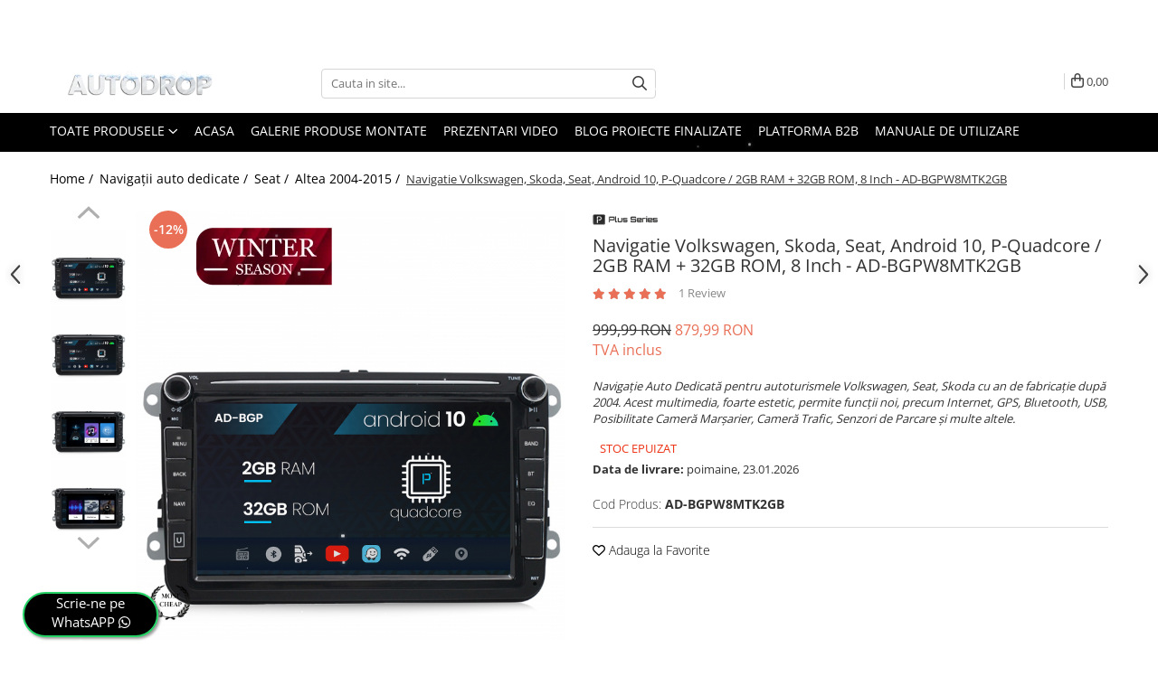

--- FILE ---
content_type: text/html; charset=UTF-8
request_url: https://www.autodrop.ro/volkswagen-8-inch-2-32gb.html
body_size: 50489
content:
<!DOCTYPE html>

<html lang="ro-ro">

	<head>
		<meta charset="UTF-8">

		<script src="https://gomagcdn.ro/themes/fashion/js/lazysizes.min.js?v=10201350-4.243" async=""></script>

		<script>
			function g_js(callbk){typeof callbk === 'function' ? window.addEventListener("DOMContentLoaded", callbk, false) : false;}
		</script>

					<link rel="icon" sizes="48x48" href="https://gomagcdn.ro/domains/autodrop.ro/files/favicon/favicon6705.png">
			<link rel="apple-touch-icon" sizes="180x180" href="https://gomagcdn.ro/domains/autodrop.ro/files/favicon/favicon6705.png">
		
		<style>
			/*body.loading{overflow:hidden;}
			body.loading #wrapper{opacity: 0;visibility: hidden;}
			body #wrapper{opacity: 1;visibility: visible;transition:all .1s ease-out;}*/

			.main-header .main-menu{min-height:43px;}
			.-g-hide{visibility:hidden;opacity:0;}

					</style>
		
		<link rel="preconnect" href="https://gomagcdn.ro"><link rel="dns-prefetch" href="https://fonts.googleapis.com" /><link rel="dns-prefetch" href="https://fonts.gstatic.com" /><link rel="dns-prefetch" href="https://connect.facebook.net" /><link rel="dns-prefetch" href="https://www.facebook.com" /><link rel="dns-prefetch" href="https://event.2performant.com" /><link rel="dns-prefetch" href="https://www.googletagmanager.com" />

					<link rel="preload" as="image" href="https://gomagcdn.ro/domains/autodrop.ro/files/product/large/navigatie-volkswagen-skoda-seat-android-10-p-quadcore-2gb-ram-32gb-rom-8-inch-ad-bgpw8mtk2gb-576498.jpg"   >
		
		<link rel="preload" href="https://gomagcdn.ro/themes/fashion/js/plugins.js?v=10201350-4.243" as="script">

		
					<link rel="preload" href="https://www.autodrop.ro/theme/default.js?v=41765892582" as="script">
				
		<link rel="preload" href="https://gomagcdn.ro/themes/fashion/js/dev.js?v=10201350-4.243" as="script">

		
					<link rel="stylesheet" href="https://gomagcdn.ro/themes/fashion/css/main-min.css?v=10201350-4.243-1" data-values='{"blockScripts": "1"}'>
		
					<link rel="stylesheet" href="https://www.autodrop.ro/theme/default.css?v=41765892582">
		
						<link rel="stylesheet" href="https://gomagcdn.ro/themes/fashion/css/dev-style.css?v=10201350-4.243-1">
		
		
		
		<link rel="alternate" hreflang="x-default" href="https://www.autodrop.ro/navigatii-auto-dedicate/volkswagen-8-inch-2-32gb.html">
									<script>
(function(f, a, s, h, i, o, n) {
    f[i] = f[i] || function() {
        (f[i].q = f[i].q || []).push(arguments);
    };
    f[i].q = f[i].q || [];
    o = a.createElement(s);
    n = a.getElementsByTagName(s)[0];
    o.async = 1;
    o.src = h;
    o.onload = function() {
        if (f[i].q) {
            while(f[i].q.length) {
                f[i].apply(null, f[i].q.shift());
            }
        }
    };
    n.parentNode.insertBefore(o,n);
})(window, document, 'script', 'https://storage.googleapis.com/tsjavascripthosting/tstrack.js', 'tsTracker');
</script>
<!-- Global site tag (gtag.js) - Google Ads: 693974529 -->
<script async src="https://www.googletagmanager.com/gtag/js?id=AW-693974529"></script>
<script>
  window.dataLayer = window.dataLayer || [];
  function gtag(){dataLayer.push(arguments);}
  gtag('js', new Date());

  gtag('config', 'AW-693974529');
</script>					
		<meta name="expires" content="never">
		<meta name="revisit-after" content="1 days">
					<meta name="author" content="Gomag">
				<title>Navigatie Dedicata Volkswagen 2+32GB</title>


					<meta name="robots" content="index,follow" />
						
		<meta name="description" content="Navigatie Dedicata pt. Volkswagen, Seat, Skoda cu ecran de 8Inch si un pret de importator direct! Alege o navigatie de calitate!">
		<meta class="viewport" name="viewport" content="width=device-width, initial-scale=1.0, user-scalable=no">
							<meta property="og:description" content="Navigație Auto Dedicată pentru autoturismele Volkswagen, Seat, Skoda cu an de fabricație după 2004. Acest multimedia, foarte estetic, permite funcții noi, precum Internet, GPS, Bluetooth, USB, Posibilitate Cameră Marșarier, Cameră Trafic, Senzori de Parcare și multe altele.                              "/>
							<meta property="og:image" content="https://gomagcdn.ro/domains/autodrop.ro/files/product/large/navigatie-volkswagen-skoda-seat-android-10-p-quadcore-2gb-ram-32gb-rom-8-inch-ad-bgpw8mtk2gb-576498.jpg"/>
															<link rel="canonical" href="https://www.autodrop.ro/navigatii-auto-dedicate/volkswagen-8-inch-2-32gb.html" />
			<meta property="og:url" content="https://www.autodrop.ro/navigatii-auto-dedicate/volkswagen-8-inch-2-32gb.html"/>
						
		<meta name="distribution" content="Global">
		<meta name="owner" content="www.autodrop.ro">
		<meta name="publisher" content="www.autodrop.ro">
		<meta name="rating" content="General">
		<meta name="copyright" content="Copyright www.autodrop.ro 2026. All rights reserved">
		<link rel="search" href="https://www.autodrop.ro/opensearch.ro.xml" type="application/opensearchdescription+xml" title="Cautare"/>

		
							<script src="https://gomagcdn.ro/themes/fashion/js/jquery-2.1.4.min.js"></script>
			<script defer src="https://gomagcdn.ro/themes/fashion/js/jquery.autocomplete.js?v=20181023"></script>
			<script src="https://gomagcdn.ro/themes/fashion/js/gomag.config.js?v=10201350-4.243"></script>
			<script src="https://gomagcdn.ro/themes/fashion/js/gomag.js?v=10201350-4.243"></script>
		
													<script>
$.Gomag.bind('User/Data/AffiliateMarketing/HideTrafiLeak', function(event, data){

    $('.whatsappfloat').remove();
});
</script><script>
	var items = [];

	items.push(
		{
			id		:'AD-BGPW8MTK2GB',
			name	:'Navigatie Volkswagen, Skoda, Seat, Android 10, P-Quadcore / 2GB RAM + 32GB ROM, 8 Inch - AD-BGPW8MTK2GB',
			brand	:'AD-BGP',
			category:'Altea 2004-2015',
			price	:879.9900,
			google_business_vertical: 'retail'
		}
	);

	gtag('event', 'view_item', {
		items: [items],
		currency: "RON",
		value: "879.9900",
		send_to: 'AW-693974529'
	});
		gtag('event', 'page_view', {
		send_to: 'AW-693974529',
		value: 879.9900,
		items: [{
			id: 'AD-BGPW8MTK2GB',
			google_business_vertical: 'retail'
		}]
		});
	</script><script>	
	$(document).ready(function(){
		
		$(document).on('click', $GomagConfig.cartSummaryItemRemoveButton, function() {
			var productId = $(this).attr("data-product");
			var productSku = $(this).attr("data-productsku");
			var productPrice = $(this).attr("data-productprice");
			var productQty = $(this).attr("data-qty");
			
			gtag('event', 'remove_from_cart', {
					send_to	: 'AW-693974529',
					value	: parseFloat(productQty) * parseFloat(productPrice),
					items:[{
						id		: productSku,
						quantity: productQty,
						price	: productPrice		 
				}]
			})
			
		})
	
		$(document).on('click', $GomagConfig.checkoutItemRemoveButton, function() {
			
			var itemKey = $(this).attr('id').replace('__checkoutItemRemove','');
			var productId = $(this).data("product");
			var productSku = $(this).attr("productsku");
			var productPrice = $(this).attr("productprice");
			var productQty = $('#quantityToAdd_'+itemKey).val();
			
			gtag('event', 'remove_from_cart', {
				send_to	: 'AW-693974529',
				value	: parseFloat(productQty) * parseFloat(productPrice),
				items	:[{
					id		: productSku,
					quantity: productQty,
					price	: productPrice
				}]
			})
			
		})
	});		
	
</script>
<!-- Global site tag (gtag.js) - Google Analytics -->
<script async src="https://www.googletagmanager.com/gtag/js?id=G-N94QKM8ME4"></script>
	<script>
 window.dataLayer = window.dataLayer || [];
  function gtag(){dataLayer.push(arguments);}
    var cookieValue = '';
  var name = 'g_c_consent' + "=";
  var decodedCookie = decodeURIComponent(document.cookie);
  var ca = decodedCookie.split(';');
  for(var i = 0; i <ca.length; i++) {
	var c = ca[i];
	while (c.charAt(0) == ' ') {
	  c = c.substring(1);
	}
	if (c.indexOf(name) == 0) {
	  cookieValue = c.substring(name.length, c.length);
	}
  }



if(cookieValue == ''){
	gtag('consent', 'default', {
	  'ad_storage': 'denied',
	  'ad_user_data': 'denied',
	  'ad_personalization': 'denied',
	  'analytics_storage': 'denied',
	  'personalization_storage': 'denied',
	  'functionality_storage': 'denied',
	  'security_storage': 'denied'
	});
	} else if(cookieValue != '-1'){


			gtag('consent', 'default', {
			'ad_storage': 'granted',
			'ad_user_data': 'granted',
			'ad_personalization': 'granted',
			'analytics_storage': 'granted',
			'personalization_storage': 'granted',
			'functionality_storage': 'granted',
			'security_storage': 'granted'
		});
	} else {
	 gtag('consent', 'default', {
		  'ad_storage': 'denied',
		  'ad_user_data': 'denied',
		  'ad_personalization': 'denied',
		  'analytics_storage': 'denied',
			'personalization_storage': 'denied',
			'functionality_storage': 'denied',
			'security_storage': 'denied'
		});

		 }
</script>
<script>

	
  gtag('js', new Date());

 
$.Gomag.bind('Cookie/Policy/Consent/Denied', function(){
	gtag('consent', 'update', {
		  'ad_storage': 'denied',
		  'ad_user_data': 'denied',
		  'ad_personalization': 'denied',
		  'analytics_storage': 'denied',
			'personalization_storage': 'denied',
			'functionality_storage': 'denied',
			'security_storage': 'denied'
		});
		})
$.Gomag.bind('Cookie/Policy/Consent/Granted', function(){
	gtag('consent', 'update', {
		  'ad_storage': 'granted',
		  'ad_user_data': 'granted',
		  'ad_personalization': 'granted',
		  'analytics_storage': 'granted',
			'personalization_storage': 'granted',
			'functionality_storage': 'granted',
			'security_storage': 'granted'
		});
		})
  gtag('config', 'G-N94QKM8ME4', {allow_enhanced_conversions: true });
</script>
<script>
	function gaBuildProductVariant(product)
	{
		let _return = '';
		if(product.version != undefined)
		{
			$.each(product.version, function(i, a){
				_return += (_return == '' ? '' : ', ')+a.value;
			})
		}
		return _return;
	}

</script>
<script>
	$.Gomag.bind('Product/Add/To/Cart/After/Listing', function gaProductAddToCartLV4(event, data) {
		if(data.product !== undefined) {
			var gaProduct = false;
			if(typeof(gaProducts) != 'undefined' && gaProducts[data.product.id] != undefined)
			{
				gaProduct = gaProducts[data.product.id];

			}

			if(gaProduct == false)
			{
				gaProduct = {};
				gaProduct.item_id = data.product.sku;
				gaProduct.currency = data.product.currency ? (String(data.product.currency).toLowerCase() == 'lei' ? 'RON' : data.product.currency) : 'RON';
				gaProduct.item_name =  data.product.name ;
				gaProduct.item_variant= gaBuildProductVariant(data.product);
				gaProduct.item_brand = data.product.brand;
				gaProduct.item_category = data.product.category;

			}

			gaProduct.price = parseFloat(data.product.price).toFixed(2);
			gaProduct.quantity = data.product.productQuantity;
			gtag("event", "add_to_cart", {
				currency: gaProduct.currency,
				value: parseFloat(gaProduct.price) * parseFloat(gaProduct.quantity),
				items: [
					gaProduct
				]
			});

		}
	})
	$.Gomag.bind('Product/Add/To/Cart/After/Details', function gaProductAddToCartDV4(event, data){

		if(data.product !== undefined){

			var gaProduct = false;
			if(
				typeof(gaProducts) != 'undefined'
				&&
				gaProducts[data.product.id] != undefined
			)
			{
				var gaProduct = gaProducts[data.product.id];
			}

			if(gaProduct == false)
			{
				gaProduct = {};
				gaProduct.item_id = data.product.sku;
				gaProduct.currency = data.product.currency ? (String(data.product.currency).toLowerCase() == 'lei' ? 'RON' : data.product.currency) : 'RON';
				gaProduct.item_name =  data.product.name ;
				gaProduct.item_variant= gaBuildProductVariant(data.product);
				gaProduct.item_brand = data.product.brand;
				gaProduct.item_category = data.product.category;

			}

			gaProduct.price = parseFloat(data.product.price).toFixed(2);
			gaProduct.quantity = data.product.productQuantity;


			gtag("event", "add_to_cart", {
			  currency: gaProduct.currency,
			  value: parseFloat(gaProduct.price) * parseFloat(gaProduct.quantity),
			  items: [
				gaProduct
			  ]
			});
        }

	})
	 $.Gomag.bind('Product/Remove/From/Cart', function gaProductRemovedFromCartV4(event, data){
		var envData = $.Gomag.getEnvData();
		var products = envData.products;

		if(data.data.product !== undefined && products[data.data.product] !== undefined){


			var dataProduct = products[data.data.product];


			gaProduct = {};
			gaProduct.item_id = dataProduct.sku;

			gaProduct.item_name =   dataProduct.name ;
			gaProduct.currency = dataProduct.currency ? (String(dataProduct.currency).toLowerCase() == 'lei' ? 'RON' : dataProduct.currency) : 'RON';
			gaProduct.item_category = dataProduct.category;
			gaProduct.item_brand = dataProduct.brand;
			gaProduct.price = parseFloat(dataProduct.price).toFixed(2);
			gaProduct.quantity = data.data.quantity;
			gaProduct.item_variant= gaBuildProductVariant(dataProduct);
			gtag("event", "remove_from_cart", {
			  currency: gaProduct.currency,
			  value: parseFloat(gaProduct.price) * parseFloat(gaProduct.quantity),
			  items: [
				gaProduct
			  ]
			});
        }

	});

	 $.Gomag.bind('Cart/Quantity/Update', function gaCartQuantityUpdateV4(event, data){
		var envData = $.Gomag.getEnvData();
		var products = envData.products;
		if(!data.data.finalQuantity || !data.data.initialQuantity)
		{
			return false;
		}
		var dataProduct = products[data.data.product];
		if(dataProduct == undefined)
		{
			return false;
		}

		gaProduct = {};
		gaProduct.item_id = dataProduct.sku;
		gaProduct.currency = dataProduct.currency ? (String(dataProduct.currency).toLowerCase() == 'lei' ? 'RON' : dataProduct.currency) : 'RON';
		gaProduct.item_name =  dataProduct.name ;

		gaProduct.item_category = dataProduct.category;
		gaProduct.item_brand = dataProduct.brand;
		gaProduct.price = parseFloat(dataProduct.price).toFixed(2);
		gaProduct.item_variant= gaBuildProductVariant(dataProduct);
		if(parseFloat(data.data.initialQuantity) < parseFloat(data.data.finalQuantity))
		{
			var quantity = parseFloat(data.data.finalQuantity) - parseFloat(data.data.initialQuantity);
			gaProduct.quantity = quantity;

			gtag("event", "add_to_cart", {
			  currency: gaProduct.currency,
			  value: parseFloat(gaProduct.price) * parseFloat(gaProduct.quantity),
			  items: [
				gaProduct
			  ]
			});
		}
		else if(parseFloat(data.data.initialQuantity) > parseFloat(data.data.finalQuantity))
		{
			var quantity = parseFloat(data.data.initialQuantity) - parseFloat(data.data.finalQuantity);
			gaProduct.quantity = quantity;
			gtag("event", "remove_from_cart", {
			  currency: gaProduct.currency,
			  value: parseFloat(gaProduct.price) * parseFloat(gaProduct.quantity),
			  items: [
				gaProduct
			  ]
			});
		}

	});

</script>
<script>
        (function(d, s, i) {
            var f = d.getElementsByTagName(s)[0], j = d.createElement(s);
            j.async = true;
            j.src = "https://t.themarketer.com/t/j/" + i;
            f.parentNode.insertBefore(j, f);
        })(document, "script", "AL9SHFY9");
    </script><script>
function gmsc(name, value)
{
	if(value != undefined && value)
	{
		var expires = new Date();
		expires.setTime(expires.getTime() + parseInt(3600*24*1000*90));
		document.cookie = encodeURIComponent(name) + "=" + encodeURIComponent(value) + '; expires='+ expires.toUTCString() + "; path=/";
	}
}
let gmqs = window.location.search;
let gmup = new URLSearchParams(gmqs);
gmsc('g_sc', gmup.get('shop_campaign'));
gmsc('shop_utm_campaign', gmup.get('utm_campaign'));
gmsc('shop_utm_medium', gmup.get('utm_medium'));
gmsc('shop_utm_source', gmup.get('utm_source'));
</script><!-- Google Tag Manager -->
    <script>(function(w,d,s,l,i){w[l]=w[l]||[];w[l].push({'gtm.start':
    new Date().getTime(),event:'gtm.js'});var f=d.getElementsByTagName(s)[0],
    j=d.createElement(s),dl=l!='dataLayer'?'&l='+l:'';j.async=true;j.src=
    'https://www.googletagmanager.com/gtm.js?id='+i+dl;f.parentNode.insertBefore(j,f);
    })(window,document,'script','dataLayer','GTM-PCGM7DD');</script>
    <!-- End Google Tag Manager --><script>
window.dataLayer = window.dataLayer || [];
window.gtag = window.gtag || function(){dataLayer.push(arguments);}
</script><script defer src='https://attr-2p.com/ccd43ce02/clc/1.js'></script><!-- Facebook Pixel Code -->
				<script>
				!function(f,b,e,v,n,t,s){if(f.fbq)return;n=f.fbq=function(){n.callMethod?
				n.callMethod.apply(n,arguments):n.queue.push(arguments)};if(!f._fbq)f._fbq=n;
				n.push=n;n.loaded=!0;n.version="2.0";n.queue=[];t=b.createElement(e);t.async=!0;
				t.src=v;s=b.getElementsByTagName(e)[0];s.parentNode.insertBefore(t,s)}(window,
				document,"script","//connect.facebook.net/en_US/fbevents.js");

				fbq("init", "397540117333991");
				fbq("track", "PageView");</script>
				<!-- End Facebook Pixel Code -->
				<script>
				$.Gomag.bind('User/Ajax/Data/Loaded', function(event, data){
					if(data != undefined && data.data != undefined)
					{
						var eventData = data.data;
						if(eventData.facebookUserData != undefined)
						{
							$('body').append(eventData.facebookUserData);
						}
					}
				})
				</script>
				<meta name="facebook-domain-verification" content="hi0r0e88h8xz1kiriiz6asouxtpkdt" /><script>
	$.Gomag.bind('Product/Add/To/Cart/After/Listing', function(event, data){
		if(data.product !== undefined){
			gtag('event', 'add_to_cart', {
				send_to	: 'AW-693974529',
				value	: parseFloat(data.product.productQuantity) * parseFloat(data.product.price),
				items	:[{
					id		: data.product.sku,
					name	: data.product.name,
					brand	: data.product.brand,
					category: data.product.category,
					quantity: data.product.productQuantity,
					price	: data.product.price
				 
			}]
		   })
        }
	})
	$.Gomag.bind('Product/Add/To/Cart/After/Details', function(event, data){
		
		if(data.product !== undefined){
			gtag('event', 'add_to_cart', {
				send_to: 'AW-693974529',
				value: parseFloat(data.product.productQuantity) * parseFloat(data.product.price),
				items: [{
					id: data.product.sku,
					name		: data.product.name,
					brand		: data.product.brand,
					category	: data.product.category,
					quantity	: data.product.productQuantity,
					price		: data.product.price
				}]	
			})
		}
	})
   
</script><meta name="google-site-verification" content="UD6iXKcMw8YDQhLfewaCfQvk7njQ33qXspW1wA-vXvo" />					
		
	</head>

	<body class="" style="">

		<script >
			function _addCss(url, attribute, value, loaded){
				var _s = document.createElement('link');
				_s.rel = 'stylesheet';
				_s.href = url;
				_s.type = 'text/css';
				if(attribute)
				{
					_s.setAttribute(attribute, value)
				}
				if(loaded){
					_s.onload = function(){
						var dom = document.getElementsByTagName('body')[0];
						//dom.classList.remove('loading');
					}
				}
				var _st = document.getElementsByTagName('link')[0];
				_st.parentNode.insertBefore(_s, _st);
			}
			//_addCss('https://fonts.googleapis.com/css2?family=Open+Sans:ital,wght@0,300;0,400;0,600;0,700;1,300;1,400&display=swap');
			_addCss('https://gomagcdn.ro/themes/_fonts/Open-Sans.css');

		</script>
		<script>
				/*setTimeout(
				  function()
				  {
				   document.getElementsByTagName('body')[0].classList.remove('loading');
				  }, 1000);*/
		</script>
							
		
		<div id="wrapper">
			<!-- BLOCK:9ece92980f9d2ec04f30e73dca6609cb start -->
<div id="_cartSummary" class="hide"></div>

<script >
	$(document).ready(function() {

		$(document).on('keypress', '.-g-input-loader', function(){
			$(this).addClass('-g-input-loading');
		})

		$.Gomag.bind('Product/Add/To/Cart/After', function(eventResponse, properties)
		{
									var data = JSON.parse(properties.data);
			$('.q-cart').html(data.quantity);
			if(parseFloat(data.quantity) > 0)
			{
				$('.q-cart').removeClass('hide');
			}
			else
			{
				$('.q-cart').addClass('hide');
			}
			$('.cartPrice').html(data.subtotal + ' ' + data.currency);
			$('.cartProductCount').html(data.quantity);


		})
		$('#_cartSummary').on('updateCart', function(event, cart) {
			var t = $(this);

			$.get('https://www.autodrop.ro/cart-update', {
				cart: cart
			}, function(data) {

				$('.q-cart').html(data.quantity);
				if(parseFloat(data.quantity) > 0)
				{
					$('.q-cart').removeClass('hide');
				}
				else
				{
					$('.q-cart').addClass('hide');
				}
				$('.cartPrice').html(data.subtotal + ' ' + data.currency);
				$('.cartProductCount').html(data.quantity);
			}, 'json');
			window.ga = window.ga || function() {
				(ga.q = ga.q || []).push(arguments)
			};
			ga('send', 'event', 'Buton', 'Click', 'Adauga_Cos');
		});

		if(window.gtag_report_conversion) {
			$(document).on("click", 'li.phone-m', function() {
				var phoneNo = $('li.phone-m').children( "a").attr('href');
				gtag_report_conversion(phoneNo);
			});

		}

	});
</script>



<header class="main-header container-bg clearfix" data-block="headerBlock">
	<div class="discount-tape container-h full -g-hide" id="_gomagHellobar">
<style>
.discount-tape{position: relative;width:100%;padding:0;text-align:center;font-size:14px;overflow: hidden;z-index:99;}
.discount-tape a{color: #d1a104;}
.Gomag-HelloBar{padding:10px;}
@media screen and (max-width: 767px){.discount-tape{font-size:13px;}}
</style>
<div class="Gomag-HelloBar" style="background: #000000;color: #d1a104;">
	
		➡️ Alege-ți sistemul perfect, 100% personalizat de Autodrop! 🔧 Peste 22.000 de produse custom în stoc 📦 Pachete complete cu camere PREMIUM 🌐 + Internet GRATUIT 30 zile prin parteneriatul unic între YOXO™ și Autodrop™
			
	</div>
<div class="clear"></div>
</div>

		
	<div class="top-head-bg container-h full">

		<div class="top-head container-h">
			<div class="row">
				<div class="col-md-3 col-sm-3 col-xs-5 logo-h">
					
	<a href="https://www.autodrop.ro" id="logo" data-pageId="2">
		<img src="https://gomagcdn.ro/domains/autodrop.ro/files/company/winter5717.png" fetchpriority="high" class="img-responsive" alt="AutoDrop.ro" title="AutoDrop.ro" width="200" height="50" style="width:auto;">
	</a>
				</div>
				<div class="col-md-4 col-sm-4 col-xs-7 main search-form-box">
					
<form name="search-form" class="search-form" action="https://www.autodrop.ro/produse" id="_searchFormMainHeader">

	<input id="_autocompleteSearchMainHeader" name="c" class="input-placeholder -g-input-loader" type="text" placeholder="Cauta in site..." aria-label="Search"  value="">
	<button id="_doSearch" class="search-button" aria-hidden="true">
		<i class="fa fa-search" aria-hidden="true"></i>
	</button>

				<script >
			$(document).ready(function() {

				$('#_autocompleteSearchMainHeader').autocomplete({
					serviceUrl: 'https://www.autodrop.ro/autocomplete',
					minChars: 2,
					deferRequestBy: 700,
					appendTo: '#_searchFormMainHeader',
					width: parseInt($('#_doSearch').offset().left) - parseInt($('#_autocompleteSearchMainHeader').offset().left),
					formatResult: function(suggestion, currentValue) {
						return suggestion.value;
					},
					onSelect: function(suggestion) {
						$(this).val(suggestion.data);
					},
					onSearchComplete: function(suggestion) {
						$(this).removeClass('-g-input-loading');
					}
				});
				$(document).on('click', '#_doSearch', function(e){
					e.preventDefault();
					if($('#_autocompleteSearchMainHeader').val() != '')
					{
						$('#_searchFormMainHeader').submit();
					}
				})
			});
		</script>
	

</form>
				</div>
				<div class="col-md-5 col-sm-5 acount-section">
					
<ul>
	<li class="search-m hide">
		<a href="#" class="-g-no-url" aria-label="Cauta in site..." data-pageId="">
			<i class="fa fa-search search-open" aria-hidden="true"></i>
			<i style="display:none" class="fa fa-times search-close" aria-hidden="true"></i>
		</a>
	</li>
	<li class="-g-user-icon -g-user-icon-empty">
			
	</li>
	
				<li class="contact-header">
			<a href="tel:0771786817" aria-label="Contacteaza-ne" data-pageId="3">
				<i class="fa fa-phone" aria-hidden="true"></i>
								<span>0771786817</span>
			</a>
		</li>
			<li class="wishlist-header hide">
		<a href="https://www.autodrop.ro/wishlist" aria-label="Wishlist" data-pageId="28">
			<span class="-g-wishlist-product-count -g-hide"></span>
			<i class="fa fa-heart-o" aria-hidden="true"></i>
			<span class="">Favorite</span>
		</a>
	</li>
	<li class="cart-header-btn cart">
		<a class="cart-drop _showCartHeader" href="https://www.autodrop.ro/cos-de-cumparaturi" aria-label="Cos de cumparaturi">
			<span class="q-cart hide">0</span>
			<i class="fa fa-shopping-bag" aria-hidden="true"></i>
			<span class="count cartPrice">0,00
				
			</span>
		</a>
					<div class="cart-dd  _cartShow cart-closed"></div>
			</li>

	</ul>

	<script>
		$(document).ready(function() {
			//Cart
							$('.cart').mouseenter(function() {
					$.Gomag.showCartSummary('div._cartShow');
				}).mouseleave(function() {
					$.Gomag.hideCartSummary('div._cartShow');
					$('div._cartShow').removeClass('cart-open');
				});
						$(document).on('click', '.dropdown-toggle', function() {
				window.location = $(this).attr('href');
			})
		})
	</script>

				</div>
			</div>
		</div>
	</div>


<div id="navigation">
	<nav id="main-menu" class="main-menu container-h full clearfix">
		<a href="#" class="menu-trg -g-no-url" title="Produse">
			<span>&nbsp;</span>
		</a>
		
<div class="container-h nav-menu-hh clearfix">

	<!-- BASE MENU -->
	<ul class="
			nav-menu base-menu
			
			
		">

		<li class="all-product-button menu-drop">
			<a class="" href="#mm-2">Toate Produsele <i class="fa fa-angle-down"></i></a>
			<div class="menu-dd">
				

	<ul class="FH">
			
		<li class="ifDrop __GomagMM ">
							<a
					href="https://www.autodrop.ro/navigatii-auto-dedicate"
					class="  "
					rel="  "
					
					title="Navigații auto dedicate"
					data-Gomag='{"image":"https:\/\/gomagcdn.ro\/domains\/autodrop.ro\/files\/category\/original\/OEM2091.png"}'
					data-block-name="mainMenuD0"
					data-pageId= "861"
					data-block="mainMenuD">
											<img class="category-icon" alt="Navigații auto dedicate" title="Navigații auto dedicate" src="https://gomagcdn.ro/domains/autodrop.ro/files/category/original/OEM2091.png" loading="lazy">
											<span class="list">Navigații auto dedicate</span>
						<i class="fa fa-angle-right"></i>
				</a>

										<ul class="drop-list clearfix w100">
															<li class="image">
																	</li>
																																						<li class="fl">
										<div class="col">
											<p class="title">
												<a
												href="https://www.autodrop.ro/navigatii-auto-dedicate"
												class="title    "
												rel="  "
												
												title="Navigatii Dedicate"
												data-Gomag=''
												data-block-name="mainMenuD1"
												data-block="mainMenuD"
												data-pageId= ""
												>
																										Navigatii Dedicate
												</a>
											</p>
																																															<a
														href="https://www.autodrop.ro/navigatie-bmw"
														rel="  "
														
														title="BMW"
														class="    "
														data-Gomag='{"image":"https:\/\/gomagcdn.ro\/domains\/autodrop.ro\/files\/category\/original\/Bmw6821.png"}'
														data-block-name="mainMenuD2"
														data-block="mainMenuD"
														data-pageId=""
													>
																													<img class="category-icon" src="https://gomagcdn.ro/domains/autodrop.ro/files/category/original/Bmw6821.png" loading="lazy">
																												<i class="fa fa-angle-right"></i>
														<span>BMW</span>
													</a>
																									<a
														href="https://www.autodrop.ro/navigatie-volkswagen"
														rel="  "
														
														title="Volkswagen"
														class="    "
														data-Gomag='{"image":"https:\/\/gomagcdn.ro\/domains\/autodrop.ro\/files\/category\/original\/wv7962.png"}'
														data-block-name="mainMenuD2"
														data-block="mainMenuD"
														data-pageId=""
													>
																													<img class="category-icon" src="https://gomagcdn.ro/domains/autodrop.ro/files/category/original/wv7962.png" loading="lazy">
																												<i class="fa fa-angle-right"></i>
														<span>Volkswagen</span>
													</a>
																									<a
														href="https://www.autodrop.ro/navigatie-audi"
														rel="  "
														
														title="Audi"
														class="    "
														data-Gomag='{"image":"https:\/\/gomagcdn.ro\/domains\/autodrop.ro\/files\/category\/original\/audi5733.png"}'
														data-block-name="mainMenuD2"
														data-block="mainMenuD"
														data-pageId=""
													>
																													<img class="category-icon" src="https://gomagcdn.ro/domains/autodrop.ro/files/category/original/audi5733.png" loading="lazy">
																												<i class="fa fa-angle-right"></i>
														<span>Audi</span>
													</a>
																									<a
														href="https://www.autodrop.ro/navigatie-mercedes-benz"
														rel="  "
														
														title="Mercedes Benz"
														class="    "
														data-Gomag='{"image":"https:\/\/gomagcdn.ro\/domains\/autodrop.ro\/files\/category\/original\/mercedes1619.png"}'
														data-block-name="mainMenuD2"
														data-block="mainMenuD"
														data-pageId=""
													>
																													<img class="category-icon" src="https://gomagcdn.ro/domains/autodrop.ro/files/category/original/mercedes1619.png" loading="lazy">
																												<i class="fa fa-angle-right"></i>
														<span>Mercedes Benz</span>
													</a>
																									<a
														href="https://www.autodrop.ro/navigatie-ford"
														rel="  "
														
														title="Ford"
														class="    "
														data-Gomag='{"image":"https:\/\/gomagcdn.ro\/domains\/autodrop.ro\/files\/category\/original\/ford8805.png"}'
														data-block-name="mainMenuD2"
														data-block="mainMenuD"
														data-pageId=""
													>
																													<img class="category-icon" src="https://gomagcdn.ro/domains/autodrop.ro/files/category/original/ford8805.png" loading="lazy">
																												<i class="fa fa-angle-right"></i>
														<span>Ford</span>
													</a>
																									<a
														href="https://www.autodrop.ro/navigatie-skoda"
														rel="  "
														
														title="Skoda"
														class="    "
														data-Gomag='{"image":"https:\/\/gomagcdn.ro\/domains\/autodrop.ro\/files\/category\/original\/skoda9764.png"}'
														data-block-name="mainMenuD2"
														data-block="mainMenuD"
														data-pageId=""
													>
																													<img class="category-icon" src="https://gomagcdn.ro/domains/autodrop.ro/files/category/original/skoda9764.png" loading="lazy">
																												<i class="fa fa-angle-right"></i>
														<span>Skoda</span>
													</a>
																									<a
														href="https://www.autodrop.ro/navigatie-opel"
														rel="  "
														
														title="Opel"
														class="    "
														data-Gomag='{"image":"https:\/\/gomagcdn.ro\/domains\/autodrop.ro\/files\/category\/original\/opel8498.png"}'
														data-block-name="mainMenuD2"
														data-block="mainMenuD"
														data-pageId=""
													>
																													<img class="category-icon" src="https://gomagcdn.ro/domains/autodrop.ro/files/category/original/opel8498.png" loading="lazy">
																												<i class="fa fa-angle-right"></i>
														<span>Opel</span>
													</a>
																									<a
														href="https://www.autodrop.ro/navigatie-dacia"
														rel="  "
														
														title="Dacia"
														class="    "
														data-Gomag='{"image":"https:\/\/gomagcdn.ro\/domains\/autodrop.ro\/files\/category\/original\/dacia8740.png"}'
														data-block-name="mainMenuD2"
														data-block="mainMenuD"
														data-pageId=""
													>
																													<img class="category-icon" src="https://gomagcdn.ro/domains/autodrop.ro/files/category/original/dacia8740.png" loading="lazy">
																												<i class="fa fa-angle-right"></i>
														<span>Dacia</span>
													</a>
																									<a
														href="https://www.autodrop.ro/navigatie-peugeot"
														rel="  "
														
														title="Peugeot"
														class="    "
														data-Gomag='{"image":"https:\/\/gomagcdn.ro\/domains\/autodrop.ro\/files\/category\/original\/peu3224.png"}'
														data-block-name="mainMenuD2"
														data-block="mainMenuD"
														data-pageId=""
													>
																													<img class="category-icon" src="https://gomagcdn.ro/domains/autodrop.ro/files/category/original/peu3224.png" loading="lazy">
																												<i class="fa fa-angle-right"></i>
														<span>Peugeot</span>
													</a>
																									<a
														href="https://www.autodrop.ro/navigatie-hyundai"
														rel="  "
														
														title="Hyundai"
														class="    "
														data-Gomag='{"image":"https:\/\/gomagcdn.ro\/domains\/autodrop.ro\/files\/category\/original\/hyundai8751.png"}'
														data-block-name="mainMenuD2"
														data-block="mainMenuD"
														data-pageId=""
													>
																													<img class="category-icon" src="https://gomagcdn.ro/domains/autodrop.ro/files/category/original/hyundai8751.png" loading="lazy">
																												<i class="fa fa-angle-right"></i>
														<span>Hyundai</span>
													</a>
																									<a
														href="https://www.autodrop.ro/navigatie-toyota"
														rel="  "
														
														title="Toyota"
														class="    "
														data-Gomag='{"image":"https:\/\/gomagcdn.ro\/domains\/autodrop.ro\/files\/category\/original\/Toyota9547.png"}'
														data-block-name="mainMenuD2"
														data-block="mainMenuD"
														data-pageId=""
													>
																													<img class="category-icon" src="https://gomagcdn.ro/domains/autodrop.ro/files/category/original/Toyota9547.png" loading="lazy">
																												<i class="fa fa-angle-right"></i>
														<span>Toyota</span>
													</a>
																									<a
														href="https://www.autodrop.ro/navigatie-seat"
														rel="  "
														
														title="Seat"
														class="    "
														data-Gomag='{"image":"https:\/\/gomagcdn.ro\/domains\/autodrop.ro\/files\/category\/original\/seat6732.png"}'
														data-block-name="mainMenuD2"
														data-block="mainMenuD"
														data-pageId=""
													>
																													<img class="category-icon" src="https://gomagcdn.ro/domains/autodrop.ro/files/category/original/seat6732.png" loading="lazy">
																												<i class="fa fa-angle-right"></i>
														<span>Seat</span>
													</a>
																									<a
														href="https://www.autodrop.ro/navigatie-kia"
														rel="  "
														
														title="Kia"
														class="    "
														data-Gomag='{"image":"https:\/\/gomagcdn.ro\/domains\/autodrop.ro\/files\/category\/original\/kia1053.png"}'
														data-block-name="mainMenuD2"
														data-block="mainMenuD"
														data-pageId=""
													>
																													<img class="category-icon" src="https://gomagcdn.ro/domains/autodrop.ro/files/category/original/kia1053.png" loading="lazy">
																												<i class="fa fa-angle-right"></i>
														<span>Kia</span>
													</a>
																									<a
														href="https://www.autodrop.ro/navigatie-chevrolet"
														rel="  "
														
														title="Chevrolet"
														class="    "
														data-Gomag='{"image":"https:\/\/gomagcdn.ro\/domains\/autodrop.ro\/files\/category\/original\/chevy3350.png"}'
														data-block-name="mainMenuD2"
														data-block="mainMenuD"
														data-pageId=""
													>
																													<img class="category-icon" src="https://gomagcdn.ro/domains/autodrop.ro/files/category/original/chevy3350.png" loading="lazy">
																												<i class="fa fa-angle-right"></i>
														<span>Chevrolet</span>
													</a>
																									<a
														href="https://www.autodrop.ro/navigatie-suzuki"
														rel="  "
														
														title="Suzuki"
														class="    "
														data-Gomag='{"image":"https:\/\/gomagcdn.ro\/domains\/autodrop.ro\/files\/category\/original\/suzuki1540.png"}'
														data-block-name="mainMenuD2"
														data-block="mainMenuD"
														data-pageId=""
													>
																													<img class="category-icon" src="https://gomagcdn.ro/domains/autodrop.ro/files/category/original/suzuki1540.png" loading="lazy">
																												<i class="fa fa-angle-right"></i>
														<span>Suzuki</span>
													</a>
																									<a
														href="https://www.autodrop.ro/navigatie-renault"
														rel="  "
														
														title="Renault"
														class="    "
														data-Gomag='{"image":"https:\/\/gomagcdn.ro\/domains\/autodrop.ro\/files\/category\/original\/reno5248.png"}'
														data-block-name="mainMenuD2"
														data-block="mainMenuD"
														data-pageId=""
													>
																													<img class="category-icon" src="https://gomagcdn.ro/domains/autodrop.ro/files/category/original/reno5248.png" loading="lazy">
																												<i class="fa fa-angle-right"></i>
														<span>Renault</span>
													</a>
																									<a
														href="https://www.autodrop.ro/navigatie-nissan"
														rel="  "
														
														title="Nissan"
														class="    "
														data-Gomag='{"image":"https:\/\/gomagcdn.ro\/domains\/autodrop.ro\/files\/category\/original\/nissan8124.png"}'
														data-block-name="mainMenuD2"
														data-block="mainMenuD"
														data-pageId=""
													>
																													<img class="category-icon" src="https://gomagcdn.ro/domains/autodrop.ro/files/category/original/nissan8124.png" loading="lazy">
																												<i class="fa fa-angle-right"></i>
														<span>Nissan</span>
													</a>
																									<a
														href="https://www.autodrop.ro/navigatie-mitsubishi"
														rel="  "
														
														title="Mitsubishi"
														class="    "
														data-Gomag='{"image":"https:\/\/gomagcdn.ro\/domains\/autodrop.ro\/files\/category\/original\/mitsu9537.png"}'
														data-block-name="mainMenuD2"
														data-block="mainMenuD"
														data-pageId=""
													>
																													<img class="category-icon" src="https://gomagcdn.ro/domains/autodrop.ro/files/category/original/mitsu9537.png" loading="lazy">
																												<i class="fa fa-angle-right"></i>
														<span>Mitsubishi</span>
													</a>
																									<a
														href="https://www.autodrop.ro/navigatie-land-rover"
														rel="  "
														
														title="Land Rover"
														class="    "
														data-Gomag='{"image":"https:\/\/gomagcdn.ro\/domains\/autodrop.ro\/files\/category\/original\/rover5620.png"}'
														data-block-name="mainMenuD2"
														data-block="mainMenuD"
														data-pageId=""
													>
																													<img class="category-icon" src="https://gomagcdn.ro/domains/autodrop.ro/files/category/original/rover5620.png" loading="lazy">
																												<i class="fa fa-angle-right"></i>
														<span>Land Rover</span>
													</a>
																									<a
														href="https://www.autodrop.ro/navigatie-mazda"
														rel="  "
														
														title="Mazda"
														class="    "
														data-Gomag='{"image":"https:\/\/gomagcdn.ro\/domains\/autodrop.ro\/files\/category\/original\/mazda8528.png"}'
														data-block-name="mainMenuD2"
														data-block="mainMenuD"
														data-pageId=""
													>
																													<img class="category-icon" src="https://gomagcdn.ro/domains/autodrop.ro/files/category/original/mazda8528.png" loading="lazy">
																												<i class="fa fa-angle-right"></i>
														<span>Mazda</span>
													</a>
																									<a
														href="https://www.autodrop.ro/navigatie-honda"
														rel="  "
														
														title="Honda"
														class="    "
														data-Gomag='{"image":"https:\/\/gomagcdn.ro\/domains\/autodrop.ro\/files\/category\/original\/honda9777.png"}'
														data-block-name="mainMenuD2"
														data-block="mainMenuD"
														data-pageId=""
													>
																													<img class="category-icon" src="https://gomagcdn.ro/domains/autodrop.ro/files/category/original/honda9777.png" loading="lazy">
																												<i class="fa fa-angle-right"></i>
														<span>Honda</span>
													</a>
																									<a
														href="https://www.autodrop.ro/navigatii-dedicate-citroen"
														rel="  "
														
														title="Citroen"
														class="    "
														data-Gomag='{"image":"https:\/\/gomagcdn.ro\/domains\/autodrop.ro\/files\/category\/original\/citroen5234.png"}'
														data-block-name="mainMenuD2"
														data-block="mainMenuD"
														data-pageId=""
													>
																													<img class="category-icon" src="https://gomagcdn.ro/domains/autodrop.ro/files/category/original/citroen5234.png" loading="lazy">
																												<i class="fa fa-angle-right"></i>
														<span>Citroen</span>
													</a>
																									<a
														href="https://www.autodrop.ro/navigatii-dedicate-isuzu"
														rel="  "
														
														title="Isuzu"
														class="    "
														data-Gomag='{"image":"https:\/\/gomagcdn.ro\/domains\/autodrop.ro\/files\/category\/original\/isuzu7407.png"}'
														data-block-name="mainMenuD2"
														data-block="mainMenuD"
														data-pageId=""
													>
																													<img class="category-icon" src="https://gomagcdn.ro/domains/autodrop.ro/files/category/original/isuzu7407.png" loading="lazy">
																												<i class="fa fa-angle-right"></i>
														<span>Isuzu</span>
													</a>
																									<a
														href="https://www.autodrop.ro/navigatii-dedicate-chrysler"
														rel="  "
														
														title="Chrysler"
														class="    "
														data-Gomag='{"image":"https:\/\/gomagcdn.ro\/domains\/autodrop.ro\/files\/category\/original\/chrysler1604.png"}'
														data-block-name="mainMenuD2"
														data-block="mainMenuD"
														data-pageId=""
													>
																													<img class="category-icon" src="https://gomagcdn.ro/domains/autodrop.ro/files/category/original/chrysler1604.png" loading="lazy">
																												<i class="fa fa-angle-right"></i>
														<span>Chrysler</span>
													</a>
																									<a
														href="https://www.autodrop.ro/navigatie-subaru"
														rel="  "
														
														title="Subaru"
														class="    "
														data-Gomag='{"image":"https:\/\/gomagcdn.ro\/domains\/autodrop.ro\/files\/category\/original\/subaru3430.png"}'
														data-block-name="mainMenuD2"
														data-block="mainMenuD"
														data-pageId=""
													>
																													<img class="category-icon" src="https://gomagcdn.ro/domains/autodrop.ro/files/category/original/subaru3430.png" loading="lazy">
																												<i class="fa fa-angle-right"></i>
														<span>Subaru</span>
													</a>
																									<a
														href="https://www.autodrop.ro/navigatie-smart"
														rel="  "
														
														title="Smart"
														class="    "
														data-Gomag='{"image":"https:\/\/gomagcdn.ro\/domains\/autodrop.ro\/files\/category\/original\/smart8229.png"}'
														data-block-name="mainMenuD2"
														data-block="mainMenuD"
														data-pageId=""
													>
																													<img class="category-icon" src="https://gomagcdn.ro/domains/autodrop.ro/files/category/original/smart8229.png" loading="lazy">
																												<i class="fa fa-angle-right"></i>
														<span>Smart</span>
													</a>
																									<a
														href="https://www.autodrop.ro/navigatii-dedicate-fiat"
														rel="  "
														
														title="Fiat"
														class="    "
														data-Gomag='{"image":"https:\/\/gomagcdn.ro\/domains\/autodrop.ro\/files\/category\/original\/fiat8750.png"}'
														data-block-name="mainMenuD2"
														data-block="mainMenuD"
														data-pageId=""
													>
																													<img class="category-icon" src="https://gomagcdn.ro/domains/autodrop.ro/files/category/original/fiat8750.png" loading="lazy">
																												<i class="fa fa-angle-right"></i>
														<span>Fiat</span>
													</a>
																									<a
														href="https://www.autodrop.ro/navigatii-dedicate-jeep"
														rel="  "
														
														title="Jeep"
														class="    "
														data-Gomag='{"image":"https:\/\/gomagcdn.ro\/domains\/autodrop.ro\/files\/category\/original\/jeep1173.png"}'
														data-block-name="mainMenuD2"
														data-block="mainMenuD"
														data-pageId=""
													>
																													<img class="category-icon" src="https://gomagcdn.ro/domains/autodrop.ro/files/category/original/jeep1173.png" loading="lazy">
																												<i class="fa fa-angle-right"></i>
														<span>Jeep</span>
													</a>
																									<a
														href="https://www.autodrop.ro/navigatie-volvo"
														rel="  "
														
														title="Volvo"
														class="    "
														data-Gomag='{"image":"https:\/\/gomagcdn.ro\/domains\/autodrop.ro\/files\/category\/original\/volvo9385.png"}'
														data-block-name="mainMenuD2"
														data-block="mainMenuD"
														data-pageId=""
													>
																													<img class="category-icon" src="https://gomagcdn.ro/domains/autodrop.ro/files/category/original/volvo9385.png" loading="lazy">
																												<i class="fa fa-angle-right"></i>
														<span>Volvo</span>
													</a>
																									<a
														href="https://www.autodrop.ro/navigatie-iveco"
														rel="  "
														
														title="Iveco"
														class="    "
														data-Gomag='{"image":"https:\/\/gomagcdn.ro\/domains\/autodrop.ro\/files\/category\/original\/iveco1108.png"}'
														data-block-name="mainMenuD2"
														data-block="mainMenuD"
														data-pageId=""
													>
																													<img class="category-icon" src="https://gomagcdn.ro/domains/autodrop.ro/files/category/original/iveco1108.png" loading="lazy">
																												<i class="fa fa-angle-right"></i>
														<span>Iveco</span>
													</a>
																									<a
														href="https://www.autodrop.ro/navigatie-porsche"
														rel="  "
														
														title="Porsche"
														class="    "
														data-Gomag='{"image":"https:\/\/gomagcdn.ro\/domains\/autodrop.ro\/files\/category\/original\/Porsche9738.png"}'
														data-block-name="mainMenuD2"
														data-block="mainMenuD"
														data-pageId=""
													>
																													<img class="category-icon" src="https://gomagcdn.ro/domains/autodrop.ro/files/category/original/Porsche9738.png" loading="lazy">
																												<i class="fa fa-angle-right"></i>
														<span>Porsche</span>
													</a>
																									<a
														href="https://www.autodrop.ro/navigatie-ssangyong"
														rel="  "
														
														title="Ssangyong"
														class="    "
														data-Gomag='{"image":"https:\/\/gomagcdn.ro\/domains\/autodrop.ro\/files\/category\/original\/ssangyong2213.png"}'
														data-block-name="mainMenuD2"
														data-block="mainMenuD"
														data-pageId=""
													>
																													<img class="category-icon" src="https://gomagcdn.ro/domains/autodrop.ro/files/category/original/ssangyong2213.png" loading="lazy">
																												<i class="fa fa-angle-right"></i>
														<span>Ssangyong</span>
													</a>
																									<a
														href="https://www.autodrop.ro/daihatsu"
														rel="  "
														
														title="Daihatsu"
														class="    "
														data-Gomag='{"image":"https:\/\/gomagcdn.ro\/domains\/autodrop.ro\/files\/category\/original\/daihatsu6175.png"}'
														data-block-name="mainMenuD2"
														data-block="mainMenuD"
														data-pageId=""
													>
																													<img class="category-icon" src="https://gomagcdn.ro/domains/autodrop.ro/files/category/original/daihatsu6175.png" loading="lazy">
																												<i class="fa fa-angle-right"></i>
														<span>Daihatsu</span>
													</a>
																									<a
														href="https://www.autodrop.ro/dodge"
														rel="  "
														
														title="Dodge"
														class="    "
														data-Gomag='{"image":"https:\/\/gomagcdn.ro\/domains\/autodrop.ro\/files\/category\/original\/Dodge2173.png"}'
														data-block-name="mainMenuD2"
														data-block="mainMenuD"
														data-pageId=""
													>
																													<img class="category-icon" src="https://gomagcdn.ro/domains/autodrop.ro/files/category/original/Dodge2173.png" loading="lazy">
																												<i class="fa fa-angle-right"></i>
														<span>Dodge</span>
													</a>
																							
										</div>
									</li>
																													</ul>
									
		</li>
		
		<li class="ifDrop __GomagMM ">
							<a
					href="https://www.autodrop.ro/navigatii-universale"
					class="  "
					rel="  "
					
					title="Navigații auto universale"
					data-Gomag='{"image":"https:\/\/gomagcdn.ro\/domains\/autodrop.ro\/files\/category\/original\/Dedicate3456.png"}'
					data-block-name="mainMenuD0"
					data-pageId= "862"
					data-block="mainMenuD">
											<img class="category-icon" alt="Navigații auto universale" title="Navigații auto universale" src="https://gomagcdn.ro/domains/autodrop.ro/files/category/original/Dedicate3456.png" loading="lazy">
											<span class="list">Navigații auto universale</span>
						<i class="fa fa-angle-right"></i>
				</a>

										<ul class="drop-list clearfix w100">
															<li class="image">
																	</li>
																																						<li class="fl">
										<div class="col">
											<p class="title">
												<a
												href="https://www.autodrop.ro/navigatii-universale"
												class="title    "
												rel="  "
												
												title="Navigații auto universale"
												data-Gomag='{"image":"https:\/\/gomagcdn.ro\/domains\/autodrop.ro\/files\/category\/original\/Dedicate3456.png"}'
												data-block-name="mainMenuD1"
												data-block="mainMenuD"
												data-pageId= "862"
												>
																											<img class="category-icon" src="https://gomagcdn.ro/domains/autodrop.ro/files/category/original/Dedicate3456.png" loading="lazy">
																										Navigații auto universale
												</a>
											</p>
																																															<a
														href="https://www.autodrop.ro/navigatii-universale-2din"
														rel="  "
														
														title="Navigații universale 2DIN"
														class="    "
														data-Gomag=''
														data-block-name="mainMenuD2"
														data-block="mainMenuD"
														data-pageId=""
													>
																												<i class="fa fa-angle-right"></i>
														<span>Navigații universale 2DIN</span>
													</a>
																									<a
														href="https://www.autodrop.ro/navigatii-universale-1din"
														rel="  "
														
														title="Navigații universale 1DIN"
														class="    "
														data-Gomag=''
														data-block-name="mainMenuD2"
														data-block="mainMenuD"
														data-pageId=""
													>
																												<i class="fa fa-angle-right"></i>
														<span>Navigații universale 1DIN</span>
													</a>
																							
										</div>
									</li>
																													</ul>
									
		</li>
		
		<li class="ifDrop __GomagMM ">
							<a
					href="https://www.autodrop.ro/rame-adaptoare-auto"
					class="  "
					rel="  "
					
					title="Rame adaptoare auto"
					data-Gomag='{"image":"https:\/\/gomagcdn.ro\/domains\/autodrop.ro\/files\/category\/original\/rame5043.png"}'
					data-block-name="mainMenuD0"
					data-pageId= "429"
					data-block="mainMenuD">
											<img class="category-icon" alt="Rame adaptoare auto" title="Rame adaptoare auto" src="https://gomagcdn.ro/domains/autodrop.ro/files/category/original/rame5043.png" loading="lazy">
											<span class="list">Rame adaptoare auto</span>
						<i class="fa fa-angle-right"></i>
				</a>

										<ul class="drop-list clearfix w100">
															<li class="image">
																	</li>
																																						<li class="fl">
										<div class="col">
											<p class="title">
												<a
												href="https://www.autodrop.ro/rame-adaptoare-auto"
												class="title    "
												rel="  "
												
												title="Rame adaptoare auto"
												data-Gomag='{"image":"https:\/\/gomagcdn.ro\/domains\/autodrop.ro\/files\/category\/original\/rame5043.png"}'
												data-block-name="mainMenuD1"
												data-block="mainMenuD"
												data-pageId= "429"
												>
																											<img class="category-icon" src="https://gomagcdn.ro/domains/autodrop.ro/files/category/original/rame5043.png" loading="lazy">
																										Rame adaptoare auto
												</a>
											</p>
																																															<a
														href="https://www.autodrop.ro/rama-adaptoare-dedicata-volkswagen-2din-178x102-178x100"
														rel="  "
														
														title="Rame adaptoare Volkswagen"
														class="    "
														data-Gomag='{"image":"https:\/\/gomagcdn.ro\/domains\/autodrop.ro\/files\/category\/original\/wv3077.png"}'
														data-block-name="mainMenuD2"
														data-block="mainMenuD"
														data-pageId=""
													>
																													<img class="category-icon" src="https://gomagcdn.ro/domains/autodrop.ro/files/category/original/wv3077.png" loading="lazy">
																												<i class="fa fa-angle-right"></i>
														<span>Rame adaptoare Volkswagen</span>
													</a>
																									<a
														href="https://www.autodrop.ro/rama-adaptoare-dedicata-ford-2din"
														rel="  "
														
														title="Rame adaptoare Ford"
														class="    "
														data-Gomag='{"image":"https:\/\/gomagcdn.ro\/domains\/autodrop.ro\/files\/category\/original\/ford8009.png"}'
														data-block-name="mainMenuD2"
														data-block="mainMenuD"
														data-pageId=""
													>
																													<img class="category-icon" src="https://gomagcdn.ro/domains/autodrop.ro/files/category/original/ford8009.png" loading="lazy">
																												<i class="fa fa-angle-right"></i>
														<span>Rame adaptoare Ford</span>
													</a>
																									<a
														href="https://www.autodrop.ro/rame-adaptoare-2din-dedicate-mercedes-benz"
														rel="  "
														
														title="Rame adaptoare M-Benz"
														class="    "
														data-Gomag='{"image":"https:\/\/gomagcdn.ro\/domains\/autodrop.ro\/files\/category\/original\/mercedes9525.png"}'
														data-block-name="mainMenuD2"
														data-block="mainMenuD"
														data-pageId=""
													>
																													<img class="category-icon" src="https://gomagcdn.ro/domains/autodrop.ro/files/category/original/mercedes9525.png" loading="lazy">
																												<i class="fa fa-angle-right"></i>
														<span>Rame adaptoare M-Benz</span>
													</a>
																									<a
														href="https://www.autodrop.ro/rame-adaptoare-2din-dedicate-opel"
														rel="  "
														
														title="Rame adaptoare Opel"
														class="    "
														data-Gomag='{"image":"https:\/\/gomagcdn.ro\/domains\/autodrop.ro\/files\/category\/original\/opel8774.png"}'
														data-block-name="mainMenuD2"
														data-block="mainMenuD"
														data-pageId=""
													>
																													<img class="category-icon" src="https://gomagcdn.ro/domains/autodrop.ro/files/category/original/opel8774.png" loading="lazy">
																												<i class="fa fa-angle-right"></i>
														<span>Rame adaptoare Opel</span>
													</a>
																									<a
														href="https://www.autodrop.ro/rame-adaptoare-dedicate-skoda-octavia-fabia-rapid"
														rel="  "
														
														title="Rame adaptoare Skoda"
														class="    "
														data-Gomag='{"image":"https:\/\/gomagcdn.ro\/domains\/autodrop.ro\/files\/category\/original\/skoda9291.png"}'
														data-block-name="mainMenuD2"
														data-block="mainMenuD"
														data-pageId=""
													>
																													<img class="category-icon" src="https://gomagcdn.ro/domains/autodrop.ro/files/category/original/skoda9291.png" loading="lazy">
																												<i class="fa fa-angle-right"></i>
														<span>Rame adaptoare Skoda</span>
													</a>
																									<a
														href="https://www.autodrop.ro/rame-adaptoare-2din-dedicate-suzuki"
														rel="  "
														
														title="Rame adaptoare Suzuki"
														class="    "
														data-Gomag='{"image":"https:\/\/gomagcdn.ro\/domains\/autodrop.ro\/files\/category\/original\/suzuki7569.png"}'
														data-block-name="mainMenuD2"
														data-block="mainMenuD"
														data-pageId=""
													>
																													<img class="category-icon" src="https://gomagcdn.ro/domains/autodrop.ro/files/category/original/suzuki7569.png" loading="lazy">
																												<i class="fa fa-angle-right"></i>
														<span>Rame adaptoare Suzuki</span>
													</a>
																									<a
														href="https://www.autodrop.ro/rame-adaptoare-2din-dacia-logan-sandero-stepway-duster"
														rel="  "
														
														title="Rame adaptoare Dacia"
														class="    "
														data-Gomag='{"image":"https:\/\/gomagcdn.ro\/domains\/autodrop.ro\/files\/category\/original\/dacia4381.png"}'
														data-block-name="mainMenuD2"
														data-block="mainMenuD"
														data-pageId=""
													>
																													<img class="category-icon" src="https://gomagcdn.ro/domains/autodrop.ro/files/category/original/dacia4381.png" loading="lazy">
																												<i class="fa fa-angle-right"></i>
														<span>Rame adaptoare Dacia</span>
													</a>
																									<a
														href="https://www.autodrop.ro/rame-adaptoare-2din-audi-a4-a6"
														rel="  "
														
														title="Rame adaptoare Audi"
														class="    "
														data-Gomag='{"image":"https:\/\/gomagcdn.ro\/domains\/autodrop.ro\/files\/category\/original\/audi5403.png"}'
														data-block-name="mainMenuD2"
														data-block="mainMenuD"
														data-pageId=""
													>
																													<img class="category-icon" src="https://gomagcdn.ro/domains/autodrop.ro/files/category/original/audi5403.png" loading="lazy">
																												<i class="fa fa-angle-right"></i>
														<span>Rame adaptoare Audi</span>
													</a>
																									<a
														href="https://www.autodrop.ro/rame-adaptoare-bmw"
														rel="  "
														
														title="Rame adaptoare BMW"
														class="    "
														data-Gomag='{"image":"https:\/\/gomagcdn.ro\/domains\/autodrop.ro\/files\/category\/original\/Bmw7271.png"}'
														data-block-name="mainMenuD2"
														data-block="mainMenuD"
														data-pageId=""
													>
																													<img class="category-icon" src="https://gomagcdn.ro/domains/autodrop.ro/files/category/original/Bmw7271.png" loading="lazy">
																												<i class="fa fa-angle-right"></i>
														<span>Rame adaptoare BMW</span>
													</a>
																									<a
														href="https://www.autodrop.ro/rame-adaptoare-2din-seat-leon-toledo-ibiza"
														rel="  "
														
														title="Rame adaptoare Seat"
														class="    "
														data-Gomag='{"image":"https:\/\/gomagcdn.ro\/domains\/autodrop.ro\/files\/category\/original\/seat9711.png"}'
														data-block-name="mainMenuD2"
														data-block="mainMenuD"
														data-pageId=""
													>
																													<img class="category-icon" src="https://gomagcdn.ro/domains/autodrop.ro/files/category/original/seat9711.png" loading="lazy">
																												<i class="fa fa-angle-right"></i>
														<span>Rame adaptoare Seat</span>
													</a>
																									<a
														href="https://www.autodrop.ro/rame-adaptoare-renault"
														rel="  "
														
														title="Rame adaptoare Renault"
														class="    "
														data-Gomag='{"image":"https:\/\/gomagcdn.ro\/domains\/autodrop.ro\/files\/category\/original\/reno7706.png"}'
														data-block-name="mainMenuD2"
														data-block="mainMenuD"
														data-pageId=""
													>
																													<img class="category-icon" src="https://gomagcdn.ro/domains/autodrop.ro/files/category/original/reno7706.png" loading="lazy">
																												<i class="fa fa-angle-right"></i>
														<span>Rame adaptoare Renault</span>
													</a>
																									<a
														href="https://www.autodrop.ro/rame-adaptoare-volvo"
														rel="  "
														
														title="Rame adaptoare Volvo"
														class="    "
														data-Gomag='{"image":"https:\/\/gomagcdn.ro\/domains\/autodrop.ro\/files\/category\/original\/volvo2624.png"}'
														data-block-name="mainMenuD2"
														data-block="mainMenuD"
														data-pageId=""
													>
																													<img class="category-icon" src="https://gomagcdn.ro/domains/autodrop.ro/files/category/original/volvo2624.png" loading="lazy">
																												<i class="fa fa-angle-right"></i>
														<span>Rame adaptoare Volvo</span>
													</a>
																									<a
														href="https://www.autodrop.ro/rama-adaptoare-honda"
														rel="  "
														
														title="Rame adaptoare Honda"
														class="    "
														data-Gomag='{"image":"https:\/\/gomagcdn.ro\/domains\/autodrop.ro\/files\/category\/original\/honda2649.png"}'
														data-block-name="mainMenuD2"
														data-block="mainMenuD"
														data-pageId=""
													>
																													<img class="category-icon" src="https://gomagcdn.ro/domains/autodrop.ro/files/category/original/honda2649.png" loading="lazy">
																												<i class="fa fa-angle-right"></i>
														<span>Rame adaptoare Honda</span>
													</a>
																									<a
														href="https://www.autodrop.ro/rama-adaptoare-porsche"
														rel="  "
														
														title="Rame Adaptoare Porsche"
														class="    "
														data-Gomag='{"image":"https:\/\/gomagcdn.ro\/domains\/autodrop.ro\/files\/category\/original\/Porsche9450.png"}'
														data-block-name="mainMenuD2"
														data-block="mainMenuD"
														data-pageId=""
													>
																													<img class="category-icon" src="https://gomagcdn.ro/domains/autodrop.ro/files/category/original/Porsche9450.png" loading="lazy">
																												<i class="fa fa-angle-right"></i>
														<span>Rame Adaptoare Porsche</span>
													</a>
																									<a
														href="https://www.autodrop.ro/rame-adaptoare-peugeot"
														rel="  "
														
														title="Rame adaptoare Peugeot"
														class="    "
														data-Gomag='{"image":"https:\/\/gomagcdn.ro\/domains\/autodrop.ro\/files\/category\/original\/peu9853.png"}'
														data-block-name="mainMenuD2"
														data-block="mainMenuD"
														data-pageId=""
													>
																													<img class="category-icon" src="https://gomagcdn.ro/domains/autodrop.ro/files/category/original/peu9853.png" loading="lazy">
																												<i class="fa fa-angle-right"></i>
														<span>Rame adaptoare Peugeot</span>
													</a>
																									<a
														href="https://www.autodrop.ro/rama-adaptoare-citroen"
														rel="  "
														
														title="Rame adaptoare Citroen"
														class="    "
														data-Gomag='{"image":"https:\/\/gomagcdn.ro\/domains\/autodrop.ro\/files\/category\/original\/citroen6162.png"}'
														data-block-name="mainMenuD2"
														data-block="mainMenuD"
														data-pageId=""
													>
																													<img class="category-icon" src="https://gomagcdn.ro/domains/autodrop.ro/files/category/original/citroen6162.png" loading="lazy">
																												<i class="fa fa-angle-right"></i>
														<span>Rame adaptoare Citroen</span>
													</a>
																									<a
														href="https://www.autodrop.ro/rame-adaptoare-daihatsu"
														rel="  "
														
														title="Rame adaptoare Daihatsu"
														class="    "
														data-Gomag='{"image":"https:\/\/gomagcdn.ro\/domains\/autodrop.ro\/files\/category\/original\/daihatsu6652.png"}'
														data-block-name="mainMenuD2"
														data-block="mainMenuD"
														data-pageId=""
													>
																													<img class="category-icon" src="https://gomagcdn.ro/domains/autodrop.ro/files/category/original/daihatsu6652.png" loading="lazy">
																												<i class="fa fa-angle-right"></i>
														<span>Rame adaptoare Daihatsu</span>
													</a>
																									<a
														href="https://www.autodrop.ro/rame-adaptoare-mazda"
														rel="  "
														
														title="Rame adaptoare Mazda"
														class="    "
														data-Gomag='{"image":"https:\/\/gomagcdn.ro\/domains\/autodrop.ro\/files\/category\/original\/mazda3521.png"}'
														data-block-name="mainMenuD2"
														data-block="mainMenuD"
														data-pageId=""
													>
																													<img class="category-icon" src="https://gomagcdn.ro/domains/autodrop.ro/files/category/original/mazda3521.png" loading="lazy">
																												<i class="fa fa-angle-right"></i>
														<span>Rame adaptoare Mazda</span>
													</a>
																									<a
														href="https://www.autodrop.ro/rame-adaptoare-kia"
														rel="  "
														
														title="Rame adaptoare Kia"
														class="    "
														data-Gomag='{"image":"https:\/\/gomagcdn.ro\/domains\/autodrop.ro\/files\/category\/original\/kia2431.png"}'
														data-block-name="mainMenuD2"
														data-block="mainMenuD"
														data-pageId=""
													>
																													<img class="category-icon" src="https://gomagcdn.ro/domains/autodrop.ro/files/category/original/kia2431.png" loading="lazy">
																												<i class="fa fa-angle-right"></i>
														<span>Rame adaptoare Kia</span>
													</a>
																									<a
														href="https://www.autodrop.ro/rame-adaptoare-alfa-romeo"
														rel="  "
														
														title="Rame adaptoare Alfa Romeo"
														class="    "
														data-Gomag=''
														data-block-name="mainMenuD2"
														data-block="mainMenuD"
														data-pageId=""
													>
																												<i class="fa fa-angle-right"></i>
														<span>Rame adaptoare Alfa Romeo</span>
													</a>
																									<a
														href="https://www.autodrop.ro/rame-adaptoare-nissan"
														rel="  "
														
														title="Rame adaptoare Nissan"
														class="    "
														data-Gomag='{"image":"https:\/\/gomagcdn.ro\/domains\/autodrop.ro\/files\/category\/original\/nissan7399.png"}'
														data-block-name="mainMenuD2"
														data-block="mainMenuD"
														data-pageId=""
													>
																													<img class="category-icon" src="https://gomagcdn.ro/domains/autodrop.ro/files/category/original/nissan7399.png" loading="lazy">
																												<i class="fa fa-angle-right"></i>
														<span>Rame adaptoare Nissan</span>
													</a>
																									<a
														href="https://www.autodrop.ro/rame-adaptoare-fiat"
														rel="  "
														
														title="Rame adaptoare Fiat"
														class="    "
														data-Gomag='{"image":"https:\/\/gomagcdn.ro\/domains\/autodrop.ro\/files\/category\/original\/fiat7238.png"}'
														data-block-name="mainMenuD2"
														data-block="mainMenuD"
														data-pageId=""
													>
																													<img class="category-icon" src="https://gomagcdn.ro/domains/autodrop.ro/files/category/original/fiat7238.png" loading="lazy">
																												<i class="fa fa-angle-right"></i>
														<span>Rame adaptoare Fiat</span>
													</a>
																									<a
														href="https://www.autodrop.ro/rame-adaptoare-hyundai"
														rel="  "
														
														title="Rame adaptoare Hyundai"
														class="    "
														data-Gomag='{"image":"https:\/\/gomagcdn.ro\/domains\/autodrop.ro\/files\/category\/original\/hyundai8669.png"}'
														data-block-name="mainMenuD2"
														data-block="mainMenuD"
														data-pageId=""
													>
																													<img class="category-icon" src="https://gomagcdn.ro/domains/autodrop.ro/files/category/original/hyundai8669.png" loading="lazy">
																												<i class="fa fa-angle-right"></i>
														<span>Rame adaptoare Hyundai</span>
													</a>
																									<a
														href="https://www.autodrop.ro/chevrolet"
														rel="  "
														
														title="Rame adaptoare Chevrolet"
														class="    "
														data-Gomag='{"image":"https:\/\/gomagcdn.ro\/domains\/autodrop.ro\/files\/category\/original\/chevy8257.png"}'
														data-block-name="mainMenuD2"
														data-block="mainMenuD"
														data-pageId=""
													>
																													<img class="category-icon" src="https://gomagcdn.ro/domains/autodrop.ro/files/category/original/chevy8257.png" loading="lazy">
																												<i class="fa fa-angle-right"></i>
														<span>Rame adaptoare Chevrolet</span>
													</a>
																									<a
														href="https://www.autodrop.ro/rame-adaptoare-mitsubishi"
														rel="  "
														
														title="Rame adaptoare Mitsubishi"
														class="    "
														data-Gomag='{"image":"https:\/\/gomagcdn.ro\/domains\/autodrop.ro\/files\/category\/original\/mitsu7265.png"}'
														data-block-name="mainMenuD2"
														data-block="mainMenuD"
														data-pageId=""
													>
																													<img class="category-icon" src="https://gomagcdn.ro/domains/autodrop.ro/files/category/original/mitsu7265.png" loading="lazy">
																												<i class="fa fa-angle-right"></i>
														<span>Rame adaptoare Mitsubishi</span>
													</a>
																									<a
														href="https://www.autodrop.ro/rame-adaptoare-jeep"
														rel="  "
														
														title="Rame adaptoare Jeep"
														class="    "
														data-Gomag='{"image":"https:\/\/gomagcdn.ro\/domains\/autodrop.ro\/files\/category\/original\/jeep6568.webp"}'
														data-block-name="mainMenuD2"
														data-block="mainMenuD"
														data-pageId=""
													>
																													<img class="category-icon" src="https://gomagcdn.ro/domains/autodrop.ro/files/category/original/jeep6568.webp" loading="lazy">
																												<i class="fa fa-angle-right"></i>
														<span>Rame adaptoare Jeep</span>
													</a>
																									<a
														href="https://www.autodrop.ro/rame-adaptoare-dodge"
														rel="  "
														
														title="Rame adaptoare Dodge"
														class="    "
														data-Gomag='{"image":"https:\/\/gomagcdn.ro\/domains\/autodrop.ro\/files\/category\/original\/Dodge3875.png"}'
														data-block-name="mainMenuD2"
														data-block="mainMenuD"
														data-pageId=""
													>
																													<img class="category-icon" src="https://gomagcdn.ro/domains/autodrop.ro/files/category/original/Dodge3875.png" loading="lazy">
																												<i class="fa fa-angle-right"></i>
														<span>Rame adaptoare Dodge</span>
													</a>
																									<a
														href="https://www.autodrop.ro/rame-adaptoare-chrysler"
														rel="  "
														
														title="Rame adaptoare Chrysler"
														class="    "
														data-Gomag='{"image":"https:\/\/gomagcdn.ro\/domains\/autodrop.ro\/files\/category\/original\/chrysler1149.png"}'
														data-block-name="mainMenuD2"
														data-block="mainMenuD"
														data-pageId=""
													>
																													<img class="category-icon" src="https://gomagcdn.ro/domains/autodrop.ro/files/category/original/chrysler1149.png" loading="lazy">
																												<i class="fa fa-angle-right"></i>
														<span>Rame adaptoare Chrysler</span>
													</a>
																									<a
														href="https://www.autodrop.ro/rame-adaptoare-isuzu"
														rel="  "
														
														title="Rame adaptoare Isuzu"
														class="    "
														data-Gomag='{"image":"https:\/\/gomagcdn.ro\/domains\/autodrop.ro\/files\/category\/original\/isuzu7355.png"}'
														data-block-name="mainMenuD2"
														data-block="mainMenuD"
														data-pageId=""
													>
																													<img class="category-icon" src="https://gomagcdn.ro/domains/autodrop.ro/files/category/original/isuzu7355.png" loading="lazy">
																												<i class="fa fa-angle-right"></i>
														<span>Rame adaptoare Isuzu</span>
													</a>
																									<a
														href="https://www.autodrop.ro/rame-adaptoare-subaru"
														rel="  "
														
														title="Rame adaptoare Subaru"
														class="    "
														data-Gomag='{"image":"https:\/\/gomagcdn.ro\/domains\/autodrop.ro\/files\/category\/original\/subaru5684.png"}'
														data-block-name="mainMenuD2"
														data-block="mainMenuD"
														data-pageId=""
													>
																													<img class="category-icon" src="https://gomagcdn.ro/domains/autodrop.ro/files/category/original/subaru5684.png" loading="lazy">
																												<i class="fa fa-angle-right"></i>
														<span>Rame adaptoare Subaru</span>
													</a>
																									<a
														href="https://www.autodrop.ro/rame-adaptoare-iveco"
														rel="  "
														
														title="Rame adaptoare Iveco"
														class="    "
														data-Gomag='{"image":"https:\/\/gomagcdn.ro\/domains\/autodrop.ro\/files\/category\/original\/iveco8110.png"}'
														data-block-name="mainMenuD2"
														data-block="mainMenuD"
														data-pageId=""
													>
																													<img class="category-icon" src="https://gomagcdn.ro/domains/autodrop.ro/files/category/original/iveco8110.png" loading="lazy">
																												<i class="fa fa-angle-right"></i>
														<span>Rame adaptoare Iveco</span>
													</a>
																									<a
														href="https://www.autodrop.ro/rame-adaptoare-smart"
														rel="  "
														
														title="Rame adaptoare Smart"
														class="    "
														data-Gomag='{"image":"https:\/\/gomagcdn.ro\/domains\/autodrop.ro\/files\/category\/original\/smart3640.png"}'
														data-block-name="mainMenuD2"
														data-block="mainMenuD"
														data-pageId=""
													>
																													<img class="category-icon" src="https://gomagcdn.ro/domains/autodrop.ro/files/category/original/smart3640.png" loading="lazy">
																												<i class="fa fa-angle-right"></i>
														<span>Rame adaptoare Smart</span>
													</a>
																									<a
														href="https://www.autodrop.ro/rame-adaptoare-land-rover"
														rel="  "
														
														title="Rame adaptoare Land Rover"
														class="    "
														data-Gomag='{"image":"https:\/\/gomagcdn.ro\/domains\/autodrop.ro\/files\/category\/original\/rover2778.png"}'
														data-block-name="mainMenuD2"
														data-block="mainMenuD"
														data-pageId=""
													>
																													<img class="category-icon" src="https://gomagcdn.ro/domains/autodrop.ro/files/category/original/rover2778.png" loading="lazy">
																												<i class="fa fa-angle-right"></i>
														<span>Rame adaptoare Land Rover</span>
													</a>
																									<a
														href="https://www.autodrop.ro/rame-adaptoare-ssangyong"
														rel="  "
														
														title="Rame adaptoare Ssangyong"
														class="    "
														data-Gomag='{"image":"https:\/\/gomagcdn.ro\/domains\/autodrop.ro\/files\/category\/original\/ssangyong6420.png"}'
														data-block-name="mainMenuD2"
														data-block="mainMenuD"
														data-pageId=""
													>
																													<img class="category-icon" src="https://gomagcdn.ro/domains/autodrop.ro/files/category/original/ssangyong6420.png" loading="lazy">
																												<i class="fa fa-angle-right"></i>
														<span>Rame adaptoare Ssangyong</span>
													</a>
																									<a
														href="https://www.autodrop.ro/rame-adaptoare-hummer"
														rel="  "
														
														title="Rame adaptoare Hummer"
														class="    "
														data-Gomag=''
														data-block-name="mainMenuD2"
														data-block="mainMenuD"
														data-pageId=""
													>
																												<i class="fa fa-angle-right"></i>
														<span>Rame adaptoare Hummer</span>
													</a>
																							
										</div>
									</li>
																													</ul>
									
		</li>
		
		<li class="ifDrop __GomagMM ">
							<a
					href="https://www.autodrop.ro/camere-dedicate-auto"
					class="  "
					rel="  "
					
					title="Camere marșarier auto"
					data-Gomag='{"image":"https:\/\/gomagcdn.ro\/domains\/autodrop.ro\/files\/category\/original\/marsarier3975.png"}'
					data-block-name="mainMenuD0"
					data-pageId= "870"
					data-block="mainMenuD">
											<img class="category-icon" alt="Camere marșarier auto" title="Camere marșarier auto" src="https://gomagcdn.ro/domains/autodrop.ro/files/category/original/marsarier3975.png" loading="lazy">
											<span class="list">Camere marșarier auto</span>
						<i class="fa fa-angle-right"></i>
				</a>

										<ul class="drop-list clearfix w100">
															<li class="image">
																	</li>
																																						<li class="fl">
										<div class="col">
											<p class="title">
												<a
												href="https://www.autodrop.ro/camere-dedicate-auto"
												class="title    "
												rel="  "
												
												title="Camere marșarier auto"
												data-Gomag=''
												data-block-name="mainMenuD1"
												data-block="mainMenuD"
												data-pageId= ""
												>
																										Camere marșarier auto
												</a>
											</p>
																																															<a
														href="https://www.autodrop.ro/camere-marsarier-si-camere-trafic-dvr-auto-dedicate"
														rel="  "
														
														title="Camere marșarier universale"
														class="    "
														data-Gomag='{"image":"https:\/\/gomagcdn.ro\/domains\/autodrop.ro\/files\/category\/original\/Screenshot_17907.png"}'
														data-block-name="mainMenuD2"
														data-block="mainMenuD"
														data-pageId=""
													>
																													<img class="category-icon" src="https://gomagcdn.ro/domains/autodrop.ro/files/category/original/Screenshot_17907.png" loading="lazy">
																												<i class="fa fa-angle-right"></i>
														<span>Camere marșarier universale</span>
													</a>
																									<a
														href="https://www.autodrop.ro/camere-marsarier-skoda"
														rel="  "
														
														title="Camere Skoda"
														class="    "
														data-Gomag='{"image":"https:\/\/gomagcdn.ro\/domains\/autodrop.ro\/files\/category\/original\/skoda8561.png"}'
														data-block-name="mainMenuD2"
														data-block="mainMenuD"
														data-pageId=""
													>
																													<img class="category-icon" src="https://gomagcdn.ro/domains/autodrop.ro/files/category/original/skoda8561.png" loading="lazy">
																												<i class="fa fa-angle-right"></i>
														<span>Camere Skoda</span>
													</a>
																									<a
														href="https://www.autodrop.ro/camere-dedicate-volkswagen"
														rel="  "
														
														title="Camere Volkswagen"
														class="    "
														data-Gomag='{"image":"https:\/\/gomagcdn.ro\/domains\/autodrop.ro\/files\/category\/original\/wv1927.png"}'
														data-block-name="mainMenuD2"
														data-block="mainMenuD"
														data-pageId=""
													>
																													<img class="category-icon" src="https://gomagcdn.ro/domains/autodrop.ro/files/category/original/wv1927.png" loading="lazy">
																												<i class="fa fa-angle-right"></i>
														<span>Camere Volkswagen</span>
													</a>
																									<a
														href="https://www.autodrop.ro/camere-mercedes-benz"
														rel="  "
														
														title="Camere Mercedes Benz"
														class="    "
														data-Gomag='{"image":"https:\/\/gomagcdn.ro\/domains\/autodrop.ro\/files\/category\/original\/mercedes3762.png"}'
														data-block-name="mainMenuD2"
														data-block="mainMenuD"
														data-pageId=""
													>
																													<img class="category-icon" src="https://gomagcdn.ro/domains/autodrop.ro/files/category/original/mercedes3762.png" loading="lazy">
																												<i class="fa fa-angle-right"></i>
														<span>Camere Mercedes Benz</span>
													</a>
																									<a
														href="https://www.autodrop.ro/audi"
														rel="  "
														
														title="Camere Audi"
														class="    "
														data-Gomag='{"image":"https:\/\/gomagcdn.ro\/domains\/autodrop.ro\/files\/category\/original\/audi7150.png"}'
														data-block-name="mainMenuD2"
														data-block="mainMenuD"
														data-pageId=""
													>
																													<img class="category-icon" src="https://gomagcdn.ro/domains/autodrop.ro/files/category/original/audi7150.png" loading="lazy">
																												<i class="fa fa-angle-right"></i>
														<span>Camere Audi</span>
													</a>
																									<a
														href="https://www.autodrop.ro/camere-marsarier-bmw"
														rel="  "
														
														title="Camere BMW"
														class="    "
														data-Gomag='{"image":"https:\/\/gomagcdn.ro\/domains\/autodrop.ro\/files\/category\/original\/Bmw5189.png"}'
														data-block-name="mainMenuD2"
														data-block="mainMenuD"
														data-pageId=""
													>
																													<img class="category-icon" src="https://gomagcdn.ro/domains/autodrop.ro/files/category/original/Bmw5189.png" loading="lazy">
																												<i class="fa fa-angle-right"></i>
														<span>Camere BMW</span>
													</a>
																									<a
														href="https://www.autodrop.ro/camera-marsarier-dedicata-ford"
														rel="  "
														
														title="Camere Ford"
														class="    "
														data-Gomag='{"image":"https:\/\/gomagcdn.ro\/domains\/autodrop.ro\/files\/category\/original\/ford2836.png"}'
														data-block-name="mainMenuD2"
														data-block="mainMenuD"
														data-pageId=""
													>
																													<img class="category-icon" src="https://gomagcdn.ro/domains/autodrop.ro/files/category/original/ford2836.png" loading="lazy">
																												<i class="fa fa-angle-right"></i>
														<span>Camere Ford</span>
													</a>
																									<a
														href="https://www.autodrop.ro/camere-marsarier-opel"
														rel="  "
														
														title="Camere Opel"
														class="    "
														data-Gomag='{"image":"https:\/\/gomagcdn.ro\/domains\/autodrop.ro\/files\/category\/original\/opel1315.png"}'
														data-block-name="mainMenuD2"
														data-block="mainMenuD"
														data-pageId=""
													>
																													<img class="category-icon" src="https://gomagcdn.ro/domains/autodrop.ro/files/category/original/opel1315.png" loading="lazy">
																												<i class="fa fa-angle-right"></i>
														<span>Camere Opel</span>
													</a>
																									<a
														href="https://www.autodrop.ro/camere-marsarier-iveco"
														rel="  "
														
														title="Camere Iveco"
														class="    "
														data-Gomag='{"image":"https:\/\/gomagcdn.ro\/domains\/autodrop.ro\/files\/category\/original\/iveco6795.png"}'
														data-block-name="mainMenuD2"
														data-block="mainMenuD"
														data-pageId=""
													>
																													<img class="category-icon" src="https://gomagcdn.ro/domains/autodrop.ro/files/category/original/iveco6795.png" loading="lazy">
																												<i class="fa fa-angle-right"></i>
														<span>Camere Iveco</span>
													</a>
																									<a
														href="https://www.autodrop.ro/camere-marsarier-renault"
														rel="  "
														
														title="Camere Renault"
														class="    "
														data-Gomag='{"image":"https:\/\/gomagcdn.ro\/domains\/autodrop.ro\/files\/category\/original\/reno6936.png"}'
														data-block-name="mainMenuD2"
														data-block="mainMenuD"
														data-pageId=""
													>
																													<img class="category-icon" src="https://gomagcdn.ro/domains/autodrop.ro/files/category/original/reno6936.png" loading="lazy">
																												<i class="fa fa-angle-right"></i>
														<span>Camere Renault</span>
													</a>
																									<a
														href="https://www.autodrop.ro/fiat"
														rel="  "
														
														title="Camere Fiat"
														class="    "
														data-Gomag='{"image":"https:\/\/gomagcdn.ro\/domains\/autodrop.ro\/files\/category\/original\/fiat8081.png"}'
														data-block-name="mainMenuD2"
														data-block="mainMenuD"
														data-pageId=""
													>
																													<img class="category-icon" src="https://gomagcdn.ro/domains/autodrop.ro/files/category/original/fiat8081.png" loading="lazy">
																												<i class="fa fa-angle-right"></i>
														<span>Camere Fiat</span>
													</a>
																									<a
														href="https://www.autodrop.ro/citroen"
														rel="  "
														
														title="Camere Citroen"
														class="    "
														data-Gomag='{"image":"https:\/\/gomagcdn.ro\/domains\/autodrop.ro\/files\/category\/original\/citroen6233.png"}'
														data-block-name="mainMenuD2"
														data-block="mainMenuD"
														data-pageId=""
													>
																													<img class="category-icon" src="https://gomagcdn.ro/domains/autodrop.ro/files/category/original/citroen6233.png" loading="lazy">
																												<i class="fa fa-angle-right"></i>
														<span>Camere Citroen</span>
													</a>
																									<a
														href="https://www.autodrop.ro/peugeot"
														rel="  "
														
														title="Camere Peugeot"
														class="    "
														data-Gomag='{"image":"https:\/\/gomagcdn.ro\/domains\/autodrop.ro\/files\/category\/original\/peu2458.png"}'
														data-block-name="mainMenuD2"
														data-block="mainMenuD"
														data-pageId=""
													>
																													<img class="category-icon" src="https://gomagcdn.ro/domains/autodrop.ro/files/category/original/peu2458.png" loading="lazy">
																												<i class="fa fa-angle-right"></i>
														<span>Camere Peugeot</span>
													</a>
																							
										</div>
									</li>
																													</ul>
									
		</li>
		
		<li class="ifDrop __GomagMM ">
								<a
						href="https://www.autodrop.ro/camere-dvr-auto"
						class="    "
						rel="  "
						
						title="Camere înregistrare trafic"
						data-Gomag='{"image":"https:\/\/gomagcdn.ro\/domains\/autodrop.ro\/files\/category\/original\/DVR2391.png"}'
						data-block-name="mainMenuD0"  data-block="mainMenuD" data-pageId= "873">
													<img class="category-icon" src="https://gomagcdn.ro/domains/autodrop.ro/files/category/original/DVR2391.png" loading="lazy">
												<span class="list">Camere înregistrare trafic</span>
					</a>
				
		</li>
		
		<li class="ifDrop __GomagMM ">
								<a
						href="https://www.autodrop.ro/accesorii-navigatii-camere-autodrop"
						class="    "
						rel="  "
						
						title="Accesorii multimedia"
						data-Gomag='{"image":"https:\/\/gomagcdn.ro\/domains\/autodrop.ro\/files\/category\/original\/Accesorii8553.png"}'
						data-block-name="mainMenuD0"  data-block="mainMenuD" data-pageId= "1100">
													<img class="category-icon" src="https://gomagcdn.ro/domains/autodrop.ro/files/category/original/Accesorii8553.png" loading="lazy">
												<span class="list">Accesorii multimedia</span>
					</a>
				
		</li>
		
		<li class="ifDrop __GomagMM ">
							<a
					href="https://www.autodrop.ro/conector-iso"
					class="  "
					rel="  "
					
					title="Conectică Auto"
					data-Gomag='{"image":"https:\/\/gomagcdn.ro\/domains\/autodrop.ro\/files\/category\/original\/conectica3345.png"}'
					data-block-name="mainMenuD0"
					data-pageId= "883"
					data-block="mainMenuD">
											<img class="category-icon" alt="Conectică Auto" title="Conectică Auto" src="https://gomagcdn.ro/domains/autodrop.ro/files/category/original/conectica3345.png" loading="lazy">
											<span class="list">Conectică Auto</span>
						<i class="fa fa-angle-right"></i>
				</a>

										<ul class="drop-list clearfix w100">
															<li class="image">
																	</li>
																																						<li class="fl">
										<div class="col">
											<p class="title">
												<a
												href="https://www.autodrop.ro/conector-iso"
												class="title    "
												rel="  "
												
												title="Conectică Auto"
												data-Gomag=''
												data-block-name="mainMenuD1"
												data-block="mainMenuD"
												data-pageId= ""
												>
																										Conectică Auto
												</a>
											</p>
																																															<a
														href="https://www.autodrop.ro/conector-iso-audi"
														rel="  "
														
														title="Conectică Audi"
														class="    "
														data-Gomag='{"image":"https:\/\/gomagcdn.ro\/domains\/autodrop.ro\/files\/category\/original\/audi9783.png"}'
														data-block-name="mainMenuD2"
														data-block="mainMenuD"
														data-pageId=""
													>
																													<img class="category-icon" src="https://gomagcdn.ro/domains/autodrop.ro/files/category/original/audi9783.png" loading="lazy">
																												<i class="fa fa-angle-right"></i>
														<span>Conectică Audi</span>
													</a>
																									<a
														href="https://www.autodrop.ro/conectica-iso-android-bmw"
														rel="  "
														
														title="Conectică BMW"
														class="    "
														data-Gomag='{"image":"https:\/\/gomagcdn.ro\/domains\/autodrop.ro\/files\/category\/original\/Bmw4672.png"}'
														data-block-name="mainMenuD2"
														data-block="mainMenuD"
														data-pageId=""
													>
																													<img class="category-icon" src="https://gomagcdn.ro/domains/autodrop.ro/files/category/original/Bmw4672.png" loading="lazy">
																												<i class="fa fa-angle-right"></i>
														<span>Conectică BMW</span>
													</a>
																									<a
														href="https://www.autodrop.ro/conectori-iso-vw"
														rel="  "
														
														title="Conectică Volkswagen"
														class="    "
														data-Gomag='{"image":"https:\/\/gomagcdn.ro\/domains\/autodrop.ro\/files\/category\/original\/wv8923.png"}'
														data-block-name="mainMenuD2"
														data-block="mainMenuD"
														data-pageId=""
													>
																													<img class="category-icon" src="https://gomagcdn.ro/domains/autodrop.ro/files/category/original/wv8923.png" loading="lazy">
																												<i class="fa fa-angle-right"></i>
														<span>Conectică Volkswagen</span>
													</a>
																									<a
														href="https://www.autodrop.ro/conector-iso-mercedes-benz"
														rel="  "
														
														title="Conectică Mercedes Benz"
														class="    "
														data-Gomag='{"image":"https:\/\/gomagcdn.ro\/domains\/autodrop.ro\/files\/category\/original\/mercedes2051.png"}'
														data-block-name="mainMenuD2"
														data-block="mainMenuD"
														data-pageId=""
													>
																													<img class="category-icon" src="https://gomagcdn.ro/domains/autodrop.ro/files/category/original/mercedes2051.png" loading="lazy">
																												<i class="fa fa-angle-right"></i>
														<span>Conectică Mercedes Benz</span>
													</a>
																									<a
														href="https://www.autodrop.ro/conector-iso-ford"
														rel="  "
														
														title="Conectică Ford"
														class="    "
														data-Gomag='{"image":"https:\/\/gomagcdn.ro\/domains\/autodrop.ro\/files\/category\/original\/ford4966.png"}'
														data-block-name="mainMenuD2"
														data-block="mainMenuD"
														data-pageId=""
													>
																													<img class="category-icon" src="https://gomagcdn.ro/domains/autodrop.ro/files/category/original/ford4966.png" loading="lazy">
																												<i class="fa fa-angle-right"></i>
														<span>Conectică Ford</span>
													</a>
																									<a
														href="https://www.autodrop.ro/conector-iso-opel"
														rel="  "
														
														title="Conectică Opel"
														class="    "
														data-Gomag='{"image":"https:\/\/gomagcdn.ro\/domains\/autodrop.ro\/files\/category\/original\/opel9612.png"}'
														data-block-name="mainMenuD2"
														data-block="mainMenuD"
														data-pageId=""
													>
																													<img class="category-icon" src="https://gomagcdn.ro/domains/autodrop.ro/files/category/original/opel9612.png" loading="lazy">
																												<i class="fa fa-angle-right"></i>
														<span>Conectică Opel</span>
													</a>
																									<a
														href="https://www.autodrop.ro/conector-iso-skoda"
														rel="  "
														
														title="Conectică Skoda"
														class="    "
														data-Gomag='{"image":"https:\/\/gomagcdn.ro\/domains\/autodrop.ro\/files\/category\/original\/skoda6148.png"}'
														data-block-name="mainMenuD2"
														data-block="mainMenuD"
														data-pageId=""
													>
																													<img class="category-icon" src="https://gomagcdn.ro/domains/autodrop.ro/files/category/original/skoda6148.png" loading="lazy">
																												<i class="fa fa-angle-right"></i>
														<span>Conectică Skoda</span>
													</a>
																									<a
														href="https://www.autodrop.ro/conectica-iso-honda"
														rel="  "
														
														title="Conectică Honda"
														class="    "
														data-Gomag='{"image":"https:\/\/gomagcdn.ro\/domains\/autodrop.ro\/files\/category\/original\/honda9334.png"}'
														data-block-name="mainMenuD2"
														data-block="mainMenuD"
														data-pageId=""
													>
																													<img class="category-icon" src="https://gomagcdn.ro/domains/autodrop.ro/files/category/original/honda9334.png" loading="lazy">
																												<i class="fa fa-angle-right"></i>
														<span>Conectică Honda</span>
													</a>
																									<a
														href="https://www.autodrop.ro/conector-iso-chevrolet"
														rel="  "
														
														title="Conectică Chevrolet"
														class="    "
														data-Gomag='{"image":"https:\/\/gomagcdn.ro\/domains\/autodrop.ro\/files\/category\/original\/chevy9093.png"}'
														data-block-name="mainMenuD2"
														data-block="mainMenuD"
														data-pageId=""
													>
																													<img class="category-icon" src="https://gomagcdn.ro/domains/autodrop.ro/files/category/original/chevy9093.png" loading="lazy">
																												<i class="fa fa-angle-right"></i>
														<span>Conectică Chevrolet</span>
													</a>
																									<a
														href="https://www.autodrop.ro/conectori-dedicati-suzuki-android"
														rel="  "
														
														title="Conectică Suzuki"
														class="    "
														data-Gomag='{"image":"https:\/\/gomagcdn.ro\/domains\/autodrop.ro\/files\/category\/original\/suzuki6261.png"}'
														data-block-name="mainMenuD2"
														data-block="mainMenuD"
														data-pageId=""
													>
																													<img class="category-icon" src="https://gomagcdn.ro/domains/autodrop.ro/files/category/original/suzuki6261.png" loading="lazy">
																												<i class="fa fa-angle-right"></i>
														<span>Conectică Suzuki</span>
													</a>
																									<a
														href="https://www.autodrop.ro/conectică-renault"
														rel="  "
														
														title="Conectică Renault"
														class="    "
														data-Gomag='{"image":"https:\/\/gomagcdn.ro\/domains\/autodrop.ro\/files\/category\/original\/reno7040.png"}'
														data-block-name="mainMenuD2"
														data-block="mainMenuD"
														data-pageId=""
													>
																													<img class="category-icon" src="https://gomagcdn.ro/domains/autodrop.ro/files/category/original/reno7040.png" loading="lazy">
																												<i class="fa fa-angle-right"></i>
														<span>Conectică Renault</span>
													</a>
																									<a
														href="https://www.autodrop.ro/conectică-kia"
														rel="  "
														
														title="Conectică Kia"
														class="    "
														data-Gomag='{"image":"https:\/\/gomagcdn.ro\/domains\/autodrop.ro\/files\/category\/original\/kia6397.png"}'
														data-block-name="mainMenuD2"
														data-block="mainMenuD"
														data-pageId=""
													>
																													<img class="category-icon" src="https://gomagcdn.ro/domains/autodrop.ro/files/category/original/kia6397.png" loading="lazy">
																												<i class="fa fa-angle-right"></i>
														<span>Conectică Kia</span>
													</a>
																									<a
														href="https://www.autodrop.ro/conectică-hyundai"
														rel="  "
														
														title="Conectică Hyundai"
														class="    "
														data-Gomag='{"image":"https:\/\/gomagcdn.ro\/domains\/autodrop.ro\/files\/category\/original\/hyundai9216.png"}'
														data-block-name="mainMenuD2"
														data-block="mainMenuD"
														data-pageId=""
													>
																													<img class="category-icon" src="https://gomagcdn.ro/domains/autodrop.ro/files/category/original/hyundai9216.png" loading="lazy">
																												<i class="fa fa-angle-right"></i>
														<span>Conectică Hyundai</span>
													</a>
																									<a
														href="https://www.autodrop.ro/conectică-mitsubishi"
														rel="  "
														
														title="Conectică Mitsubishi"
														class="    "
														data-Gomag='{"image":"https:\/\/gomagcdn.ro\/domains\/autodrop.ro\/files\/category\/original\/mitsu1418.png"}'
														data-block-name="mainMenuD2"
														data-block="mainMenuD"
														data-pageId=""
													>
																													<img class="category-icon" src="https://gomagcdn.ro/domains/autodrop.ro/files/category/original/mitsu1418.png" loading="lazy">
																												<i class="fa fa-angle-right"></i>
														<span>Conectică Mitsubishi</span>
													</a>
																							
										</div>
									</li>
																													</ul>
									
		</li>
		
		<li class="ifDrop __GomagMM ">
								<a
						href="https://www.autodrop.ro/lumini-ambientale"
						class="    "
						rel="  "
						
						title="Lumini ambientale"
						data-Gomag='{"image":"https:\/\/gomagcdn.ro\/domains\/autodrop.ro\/files\/category\/original\/led8829.png"}'
						data-block-name="mainMenuD0"  data-block="mainMenuD" data-pageId= "1448">
													<img class="category-icon" src="https://gomagcdn.ro/domains/autodrop.ro/files/category/original/led8829.png" loading="lazy">
												<span class="list">Lumini ambientale</span>
					</a>
				
		</li>
				</ul>
			</div>
		</li>

		

	
		<li class="menu-drop __GomagSM   ">

			<a
				href="https://www.autodrop.ro"
				rel="  "
				
				title="Acasa"
				data-Gomag=''
				data-block="mainMenuD"
				data-pageId= ""
				class=" "
			>
								Acasa
							</a>
					</li>
	
		<li class="menu-drop __GomagSM   ">

			<a
				href="https://www.facebook.com/Autodrop.ro/photos_albums"
				rel="  "
				target="_blank"
				title="Galerie produse montate"
				data-Gomag=''
				data-block="mainMenuD"
				data-pageId= ""
				class=" "
			>
								Galerie produse montate
							</a>
					</li>
	
		<li class="menu-drop __GomagSM   ">

			<a
				href="https://www.youtube.com/@autodropromania/videos"
				rel="  "
				
				title="Prezentari video"
				data-Gomag=''
				data-block="mainMenuD"
				data-pageId= ""
				class=" "
			>
								Prezentari video
							</a>
					</li>
	
		<li class="menu-drop __GomagSM   ">

			<a
				href="https://www.autodrop.ro/blog"
				rel="  "
				target="_blank"
				title="BLOG Proiecte finalizate"
				data-Gomag=''
				data-block="mainMenuD"
				data-pageId= ""
				class=" "
			>
								BLOG Proiecte finalizate
							</a>
					</li>
	
		<li class="menu-drop __GomagSM   ">

			<a
				href="https://www.autodrop.ro/colaborare-autodrop?preview=07583"
				rel="  "
				
				title="Platforma B2B"
				data-Gomag=''
				data-block="mainMenuD"
				data-pageId= ""
				class=" "
			>
								Platforma B2B
							</a>
					</li>
	
		<li class="menu-drop __GomagSM   ">

			<a
				href="https://www.autodrop.ro/manuale-de-utilizare"
				rel="  "
				
				title="Manuale de Utilizare"
				data-Gomag=''
				data-block="mainMenuD"
				data-pageId= "96"
				class=" "
			>
								Manuale de Utilizare
							</a>
					</li>
	
	</ul> <!-- end of BASE MENU -->

</div>
		<ul class="mobile-icon fr">

							<li class="phone-m">
					<a href="tel:0771786817" title="Contacteaza-ne">
												<i class="fa fa-phone" aria-hidden="true"></i>
					</a>
				</li>
									<li class="user-m -g-user-icon -g-user-icon-empty">
			</li>
			<li class="wishlist-header-m hide">
				<a href="https://www.autodrop.ro/wishlist">
					<span class="-g-wishlist-product-count"></span>
					<i class="fa fa-heart-o" aria-hidden="true"></i>

				</a>
			</li>
			<li class="cart-m">
				<a href="https://www.autodrop.ro/cos-de-cumparaturi">
					<span class="q-cart hide">0</span>
					<i class="fa fa-shopping-bag" aria-hidden="true"></i>
				</a>
			</li>
			<li class="search-m">
				<a href="#" class="-g-no-url" aria-label="Cauta in site...">
					<i class="fa fa-search search-open" aria-hidden="true"></i>
					<i style="display:none" class="fa fa-times search-close" aria-hidden="true"></i>
				</a>
			</li>
					</ul>
	</nav>
	<!-- end main-nav -->

	<div style="display:none" class="search-form-box search-toggle">
		<form name="search-form" class="search-form" action="https://www.autodrop.ro/produse" id="_searchFormMobileToggle">
			<input id="_autocompleteSearchMobileToggle" name="c" class="input-placeholder -g-input-loader" type="text" autofocus="autofocus" value="" placeholder="Cauta in site..." aria-label="Search">
			<button id="_doSearchMobile" class="search-button" aria-hidden="true">
				<i class="fa fa-search" aria-hidden="true"></i>
			</button>

										<script >
					$(document).ready(function() {
						$('#_autocompleteSearchMobileToggle').autocomplete({
							serviceUrl: 'https://www.autodrop.ro/autocomplete',
							minChars: 2,
							deferRequestBy: 700,
							appendTo: '#_searchFormMobileToggle',
							width: parseInt($('#_doSearchMobile').offset().left) - parseInt($('#_autocompleteSearchMobileToggle').offset().left),
							formatResult: function(suggestion, currentValue) {
								return suggestion.value;
							},
							onSelect: function(suggestion) {
								$(this).val(suggestion.data);
							},
							onSearchComplete: function(suggestion) {
								$(this).removeClass('-g-input-loading');
							}
						});

						$(document).on('click', '#_doSearchMobile', function(e){
							e.preventDefault();
							if($('#_autocompleteSearchMobileToggle').val() != '')
							{
								$('#_searchFormMobileToggle').submit();
							}
						})
					});
				</script>
			
		</form>
	</div>
</div>

</header>
<!-- end main-header --><!-- BLOCK:9ece92980f9d2ec04f30e73dca6609cb end -->
			
<script >
	$.Gomag.bind('Product/Add/To/Cart/Validate', function(response, isValid)
	{
		$($GomagConfig.versionAttributesName).removeClass('versionAttributeError');

		if($($GomagConfig.versionAttributesSelectSelector).length && !$($GomagConfig.versionAttributesSelectSelector).val())
		{

			if ($($GomagConfig.versionAttributesHolder).position().top < jQuery(window).scrollTop()){
				//scroll up
				 $([document.documentElement, document.body]).animate({
					scrollTop: $($GomagConfig.versionAttributesHolder).offset().top - 55
				}, 1000, function() {
					$($GomagConfig.versionAttributesName).addClass('versionAttributeError');
				});
			}
			else if ($($GomagConfig.versionAttributesHolder).position().top + $($GomagConfig.versionAttributesHolder).height() >
				$(window).scrollTop() + (
					window.innerHeight || document.documentElement.clientHeight
				)) {
				//scroll down
				$('html,body').animate({
					scrollTop: $($GomagConfig.versionAttributesHolder).position().top - (window.innerHeight || document.documentElement.clientHeight) + $($GomagConfig.versionAttributesHolder).height() -55 }, 1000, function() {
					$($GomagConfig.versionAttributesName).addClass('versionAttributeError');
				}
				);
			}
			else{
				$($GomagConfig.versionAttributesName).addClass('versionAttributeError');
			}

			isValid.noError = false;
		}
		if($($GomagConfig.versionAttributesSelector).length && !$('.'+$GomagConfig.versionAttributesActiveSelectorClass).length)
		{

			if ($($GomagConfig.versionAttributesHolder).position().top < jQuery(window).scrollTop()){
				//scroll up
				 $([document.documentElement, document.body]).animate({
					scrollTop: $($GomagConfig.versionAttributesHolder).offset().top - 55
				}, 1000, function() {
					$($GomagConfig.versionAttributesName).addClass('versionAttributeError');
				});
			}
			else if ($($GomagConfig.versionAttributesHolder).position().top + $($GomagConfig.versionAttributesHolder).height() >
				$(window).scrollTop() + (
					window.innerHeight || document.documentElement.clientHeight
				)) {
				//scroll down
				$('html,body').animate({
					scrollTop: $($GomagConfig.versionAttributesHolder).position().top - (window.innerHeight || document.documentElement.clientHeight) + $($GomagConfig.versionAttributesHolder).height() -55 }, 1000, function() {
					$($GomagConfig.versionAttributesName).addClass('versionAttributeError');
				}
				);
			}
			else{
				$($GomagConfig.versionAttributesName).addClass('versionAttributeError');
			}

			isValid.noError = false;
		}
	});
	$.Gomag.bind('Page/Load', function removeSelectedVersionAttributes(response, settings) {
		/* remove selection for versions */
		if((settings.doNotSelectVersion != undefined && settings.doNotSelectVersion === true) && $($GomagConfig.versionAttributesSelector).length && !settings.reloadPageOnVersionClick) {
			$($GomagConfig.versionAttributesSelector).removeClass($GomagConfig.versionAttributesActiveSelectorClass);
		}

		if((settings.doNotSelectVersion != undefined && settings.doNotSelectVersion === true) && $($GomagConfig.versionAttributesSelectSelector).length) {
			var selected = settings.reloadPageOnVersionClick != undefined && settings.reloadPageOnVersionClick ? '' : 'selected="selected"';

			$($GomagConfig.versionAttributesSelectSelector).prepend('<option value="" ' + selected + '>Selectati</option>');
		}
	});
	$(document).ready(function() {
		function is_touch_device2() {
			return (('ontouchstart' in window) || (navigator.MaxTouchPoints > 0) || (navigator.msMaxTouchPoints > 0));
		};

		
		$.Gomag.bind('Product/Details/After/Ajax/Load', function(e, payload)
		{
			let reinit = payload.reinit;
			let response = payload.response;

			if(reinit){
				$('.thumb-h:not(.horizontal):not(.vertical)').insertBefore('.vertical-slide-img');

				var hasThumb = $('.thumb-sld').length > 0;

				$('.prod-lg-sld:not(.disabled)').slick({
					slidesToShow: 1,
					slidesToScroll: 1,
					//arrows: false,
					fade: true,
					//cssEase: 'linear',
					dots: true,
					infinite: false,
					draggable: false,
					dots: true,
					//adaptiveHeight: true,
					asNavFor: hasThumb ? '.thumb-sld' : null
				/*}).on('afterChange', function(event, slick, currentSlide, nextSlide){
					if($( window ).width() > 800 ){

						$('.zoomContainer').remove();
						$('#img_0').removeData('elevateZoom');
						var source = $('#img_'+currentSlide).attr('data-src');
						var fullImage = $('#img_'+currentSlide).attr('data-full-image');
						$('.swaped-image').attr({
							//src:source,
							"data-zoom-image":fullImage
						});
						$('.zoomWindowContainer div').stop().css("background-image","url("+ fullImage +")");
						$("#img_"+currentSlide).elevateZoom({responsive: true});
					}*/
				});

				if($( window ).width() < 767 ){
					$('.prod-lg-sld.disabled').slick({
						slidesToShow: 1,
						slidesToScroll: 1,
						fade: true,
						dots: true,
						infinite: false,
						draggable: false,
						dots: true,
					});
				}

				$('.prod-lg-sld.slick-slider').slick('resize');

				//PRODUCT THUMB SLD
				if ($('.thumb-h.horizontal').length){
					$('.thumb-sld').slick({
						vertical: false,
						slidesToShow: 6,
						slidesToScroll: 1,
						asNavFor: '.prod-lg-sld',
						dots: false,
						infinite: false,
						//centerMode: true,
						focusOnSelect: true
					});
				} else if ($('.thumb-h').length) {
					$('.thumb-sld').slick({
						vertical: true,
						slidesToShow: 4,
						slidesToScroll: 1,
						asNavFor: '.prod-lg-sld',
						dots: false,
						infinite: false,
						draggable: false,
						swipe: false,
						//adaptiveHeight: true,
						//centerMode: true,
						focusOnSelect: true
					});
				}

				if($.Gomag.isMobile()){
					$($GomagConfig.bannerDesktop).remove()
					$($GomagConfig.bannerMobile).removeClass('hideSlide');
				} else {
					$($GomagConfig.bannerMobile).remove()
					$($GomagConfig.bannerDesktop).removeClass('hideSlide');
				}
			}

			$.Gomag.trigger('Product/Details/After/Ajax/Load/Complete', {'response':response});
		});

		$.Gomag.bind('Product/Details/After/Ajax/Response', function(e, payload)
		{
			let response = payload.response;
			let data = payload.data;
			let reinitSlider = false;

			if (response.title) {
				let $content = $('<div>').html(response.title);
				let title = $($GomagConfig.detailsProductTopHolder).find($GomagConfig.detailsProductTitleHolder).find('.title > span');
				let newTitle = $content.find('.title > span');
				if(title.text().trim().replace(/\s+/g, ' ') != newTitle.text().trim().replace(/\s+/g, ' ')){
					$.Gomag.fadeReplace(title,newTitle);
				}

				let brand = $($GomagConfig.detailsProductTopHolder).find($GomagConfig.detailsProductTitleHolder).find('.brand-detail');
				let newBrand = $content.find('.brand-detail');
				if(brand.text().trim().replace(/\s+/g, ' ') != newBrand.text().trim().replace(/\s+/g, ' ')){
					$.Gomag.fadeReplace(brand,newBrand);
				}

				let review = $($GomagConfig.detailsProductTopHolder).find($GomagConfig.detailsProductTitleHolder).find('.__reviewTitle');
				let newReview = $content.find('.__reviewTitle');
				if(review.text().trim().replace(/\s+/g, ' ') != newReview.text().trim().replace(/\s+/g, ' ')){
					$.Gomag.fadeReplace(review,newReview);
				}
			}

			if (response.images) {
				let $content = $('<div>').html(response.images);
				var imagesHolder = $($GomagConfig.detailsProductTopHolder).find($GomagConfig.detailsProductImagesHolder);
				var images = [];
				imagesHolder.find('img').each(function() {
					var dataSrc = $(this).attr('data-src');
					if (dataSrc) {
						images.push(dataSrc);
					}
				});

				var newImages = [];
				$content.find('img').each(function() {
					var dataSrc = $(this).attr('data-src');
					if (dataSrc) {
						newImages.push(dataSrc);
					}
				});

				if(!$content.find('.thumb-h.horizontal').length && imagesHolder.find('.thumb-h.horizontal').length){
					$content.find('.thumb-h').addClass('horizontal');
				}
				
				const newTop  = $content.find('.product-icon-box:not(.bottom)').first();
				const oldTop  = imagesHolder.find('.product-icon-box:not(.bottom)').first();

				if (newTop.length && oldTop.length && (newTop.prop('outerHTML') !== oldTop.prop('outerHTML'))) {
					oldTop.replaceWith(newTop.clone());
				}
				
				const newBottom = $content.find('.product-icon-box.bottom').first();
				const oldBottom = imagesHolder.find('.product-icon-box.bottom').first();

				if (newBottom.length && oldBottom.length && (newBottom.prop('outerHTML') !== oldBottom.prop('outerHTML'))) {
					oldBottom.replaceWith(newBottom.clone());
				}

				if (images.length !== newImages.length || images.some((val, i) => val !== newImages[i])) {
					$.Gomag.fadeReplace($($GomagConfig.detailsProductTopHolder).find($GomagConfig.detailsProductImagesHolder), $content.html());
					reinitSlider = true;
				}
			}

			if (response.details) {
				let $content = $('<div>').html(response.details);
				$content.find('.stock-limit').hide();
				function replaceDetails(content){
					$($GomagConfig.detailsProductTopHolder).find($GomagConfig.detailsProductDetailsHolder).html(content);
				}

				if($content.find('.__shippingPriceTemplate').length && $($GomagConfig.detailsProductTopHolder).find('.__shippingPriceTemplate').length){
					$content.find('.__shippingPriceTemplate').replaceWith($($GomagConfig.detailsProductTopHolder).find('.__shippingPriceTemplate'));
					$($GomagConfig.detailsProductTopHolder).find('.__shippingPriceTemplate').slideDown(100);
				} else if (!$content.find('.__shippingPriceTemplate').length && $($GomagConfig.detailsProductTopHolder).find('.__shippingPriceTemplate').length){
					$($GomagConfig.detailsProductTopHolder).find('.__shippingPriceTemplate').slideUp(100);
				}

				if($content.find('.btn-flstockAlertBTN').length && !$($GomagConfig.detailsProductTopHolder).find('.btn-flstockAlertBTN').length || !$content.find('.btn-flstockAlertBTN').length && $($GomagConfig.detailsProductTopHolder).find('.btn-flstockAlertBTN').length){
					$.Gomag.fadeReplace($($GomagConfig.detailsProductTopHolder).find('.add-section'), $content.find('.add-section').clone().html());
					setTimeout(function(){
						replaceDetails($content.html());
					}, 500)
				} else if ($content.find('.-g-empty-add-section').length && $($GomagConfig.detailsProductTopHolder).find('.add-section').length) {
					$($GomagConfig.detailsProductTopHolder).find('.add-section').slideUp(100, function() {
						replaceDetails($content.html());
					});
				} else if($($GomagConfig.detailsProductTopHolder).find('.-g-empty-add-section').length && $content.find('.add-section').length){
					$($GomagConfig.detailsProductTopHolder).find('.-g-empty-add-section').replaceWith($content.find('.add-section').clone().hide());
					$($GomagConfig.detailsProductTopHolder).find('.add-section').slideDown(100, function() {
						replaceDetails($content.html());
					});
				} else {
					replaceDetails($content.html());
				}

			}

			$.Gomag.trigger('Product/Details/After/Ajax/Load', {'properties':data, 'response':response, 'reinit':reinitSlider});
		});

	});
</script>


<div class="container-h container-bg product-page-holder ">

	
<div class="breadcrumbs-default breadcrumbs-default-product clearfix -g-breadcrumbs-container">
  <ol>
    <li>
      <a href="https://www.autodrop.ro/">Home&nbsp;/&nbsp;</a>
    </li>
          <li>
        <a href="https://www.autodrop.ro/navigatii-auto-dedicate">Navigații auto dedicate&nbsp;/&nbsp;</a>
      </li>
          <li>
        <a href="https://www.autodrop.ro/navigatie-seat">Seat&nbsp;/&nbsp;</a>
      </li>
        		<li>
		  <a href="https://www.autodrop.ro/navigatie-seat-altea">Altea 2004-2015&nbsp;/&nbsp;</a>
		</li>
		        <li class="active">Navigatie Volkswagen, Skoda, Seat, Android 10, P-Quadcore / 2GB RAM + 32GB ROM, 8 Inch - AD-BGPW8MTK2GB</li>
  </ol>
</div>
<!-- breadcrumbs-default -->

	

	<div id="-g-product-page-before"></div>

	<div id="product-page">

		
<div class="container-h product-top -g-product-983" data-product-id="983">

	<div class="row -g-product-row-box">
		<div class="detail-title col-sm-6 pull-right -g-product-title">
			
<div class="go-back-icon">
	<a href="https://www.autodrop.ro/navigatie-seat-altea">
		<i class="fa fa-arrow-left" aria-hidden="true"></i>
	</a>
</div>

<h1 class="title">
			<a class="brand-detail-image" href="https://www.autodrop.ro/produse/ad-bgp">
			<img width="90" src="https://gomagcdn.ro/domains/autodrop.ro/files/brand/original/PSeries34429174.png" alt="AD-BGP" title="AD-BGP">
		</a>
		<span>

		Navigatie Volkswagen, Skoda, Seat, Android 10, P-Quadcore / 2GB RAM + 32GB ROM, 8 Inch - AD-BGPW8MTK2GB
		
	</span>
</h1>

			<a class="brand-detail-image-mobile" href="https://www.autodrop.ro/produse/ad-bgp">
			<img width="90" src="https://gomagcdn.ro/domains/autodrop.ro/files/brand/original/PSeries34429174.png" alt="AD-BGP" title="AD-BGP">
		</a>
	
<div class="__reviewTitle">
	
	<div class="detail-rate-box">
		<div class="rating">
			<div class="total-rate">
				<i class="fa fa-star" aria-hidden="true"></i>
				<i class="fa fa-star" aria-hidden="true"></i>
				<i class="fa fa-star" aria-hidden="true"></i>
				<i class="fa fa-star" aria-hidden="true"></i>
				<i class="fa fa-star" aria-hidden="true"></i>
									<span class="fullRate" style="width:100%;">
						<i class="fa fa-star" aria-hidden="true"></i>
						<i class="fa fa-star" aria-hidden="true"></i>
						<i class="fa fa-star" aria-hidden="true"></i>
						<i class="fa fa-star" aria-hidden="true"></i>
						<i class="fa fa-star" aria-hidden="true"></i>
					</span>
							</div>

			<a href="#" class="rev-link -g-no-url">
				1
				Review
			</a>

			<script>
				$(document).ready(function(){
					//SCROLL TO REVIEW
					$('.rev-link').click(function() {
						$('#_showReviewForm').click();
						$([document.documentElement, document.body]).animate({
							scrollTop: $('.review-tab').offset().top
						}, 800);
					});
				});
			</script>
		</div>
	</div>
					
</div>		</div>
		<div class="detail-slider-holder col-sm-6 -g-product-images">
			

<div class="vertical-slider-box">
    <div class="vertical-slider-pager-h">

					
<div class="thumb-h vertical">
    <ul class="thumb-sld">
        
        
                    <li class="thumb-item">
            <a href="#" class="-g-no-url">
                <img 
                    class="image-swap-trigger __retargetingImageThumbSelector" 
                    src="https://gomagcdn.ro/domains/autodrop.ro/files/product/medium/navigatie-volkswagen-skoda-seat-android-10-p-quadcore-2gb-ram-32gb-rom-8-inch-ad-bgpw8mtk2gb-576498.jpg"
                    data-src="https://gomagcdn.ro/domains/autodrop.ro/files/product/medium/navigatie-volkswagen-skoda-seat-android-10-p-quadcore-2gb-ram-32gb-rom-8-inch-ad-bgpw8mtk2gb-576498.jpg"
                    
                    loading="lazy"
                    alt="Navigatie Dedicata Volkswagen 2+32GB | AutoDrop.ro [0]" 
                    title="Navigatie Dedicata Volkswagen 2+32GB | AutoDrop.ro [0]" 
                    width="83"
                >
            </a>
            </li>
                    <li class="thumb-item">
            <a href="#" class="-g-no-url">
                <img 
                    class="image-swap-trigger __retargetingImageThumbSelector" 
                    src="https://gomagcdn.ro/domains/autodrop.ro/files/product/medium/navigatie-volkswagen-skoda-seat-android-10-p-quadcore-2gb-ram-32gb-rom-8-inch-ad-bgpw8mtk2gb-093496.jpg"
                    data-src="https://gomagcdn.ro/domains/autodrop.ro/files/product/medium/navigatie-volkswagen-skoda-seat-android-10-p-quadcore-2gb-ram-32gb-rom-8-inch-ad-bgpw8mtk2gb-093496.jpg"
                    
                    loading="lazy"
                    alt="Navigatie Dedicata Volkswagen 2+32GB | AutoDrop.ro [1]" 
                    title="Navigatie Dedicata Volkswagen 2+32GB | AutoDrop.ro [1]" 
                    width="83"
                >
            </a>
            </li>
                    <li class="thumb-item">
            <a href="#" class="-g-no-url">
                <img 
                    class="image-swap-trigger __retargetingImageThumbSelector" 
                    src="https://gomagcdn.ro/domains/autodrop.ro/files/product/medium/navigatie-volkswagen-skoda-seat-android-10-p-quadcore-2gb-ram-32gb-rom-8-inch-ad-bgpw8mtk2gb-999367.jpg"
                    data-src="https://gomagcdn.ro/domains/autodrop.ro/files/product/medium/navigatie-volkswagen-skoda-seat-android-10-p-quadcore-2gb-ram-32gb-rom-8-inch-ad-bgpw8mtk2gb-999367.jpg"
                    
                    loading="lazy"
                    alt="Navigatie Dedicata Volkswagen 2+32GB | AutoDrop.ro [2]" 
                    title="Navigatie Dedicata Volkswagen 2+32GB | AutoDrop.ro [2]" 
                    width="83"
                >
            </a>
            </li>
                    <li class="thumb-item">
            <a href="#" class="-g-no-url">
                <img 
                    class="image-swap-trigger __retargetingImageThumbSelector" 
                    src="https://gomagcdn.ro/domains/autodrop.ro/files/product/medium/navigatie-volkswagen-skoda-seat-android-10-p-quadcore-2gb-ram-32gb-rom-8-inch-ad-bgpw8mtk2gb-523944.jpg"
                    data-src="https://gomagcdn.ro/domains/autodrop.ro/files/product/medium/navigatie-volkswagen-skoda-seat-android-10-p-quadcore-2gb-ram-32gb-rom-8-inch-ad-bgpw8mtk2gb-523944.jpg"
                    
                    loading="lazy"
                    alt="Navigatie Dedicata Volkswagen 2+32GB | AutoDrop.ro [3]" 
                    title="Navigatie Dedicata Volkswagen 2+32GB | AutoDrop.ro [3]" 
                    width="83"
                >
            </a>
            </li>
                    <li class="thumb-item">
            <a href="#" class="-g-no-url">
                <img 
                    class="image-swap-trigger __retargetingImageThumbSelector" 
                    src="https://gomagcdn.ro/domains/autodrop.ro/files/product/medium/navigatie-volkswagen-skoda-seat-android-10-p-quadcore-2gb-ram-32gb-rom-8-inch-ad-bgpw8mtk2gb-953068.jpg"
                    data-src="https://gomagcdn.ro/domains/autodrop.ro/files/product/medium/navigatie-volkswagen-skoda-seat-android-10-p-quadcore-2gb-ram-32gb-rom-8-inch-ad-bgpw8mtk2gb-953068.jpg"
                    
                    loading="lazy"
                    alt="Navigatie Dedicata Volkswagen 2+32GB | AutoDrop.ro [4]" 
                    title="Navigatie Dedicata Volkswagen 2+32GB | AutoDrop.ro [4]" 
                    width="83"
                >
            </a>
            </li>
                    <li class="thumb-item">
            <a href="#" class="-g-no-url">
                <img 
                    class="image-swap-trigger __retargetingImageThumbSelector" 
                    src="https://gomagcdn.ro/domains/autodrop.ro/files/product/medium/navigatie-volkswagen-skoda-seat-android-10-p-quadcore-2gb-ram-32gb-rom-8-inch-ad-bgpw8mtk2gb-805215.jpg"
                    data-src="https://gomagcdn.ro/domains/autodrop.ro/files/product/medium/navigatie-volkswagen-skoda-seat-android-10-p-quadcore-2gb-ram-32gb-rom-8-inch-ad-bgpw8mtk2gb-805215.jpg"
                    
                    loading="lazy"
                    alt="Navigatie Dedicata Volkswagen 2+32GB | AutoDrop.ro [5]" 
                    title="Navigatie Dedicata Volkswagen 2+32GB | AutoDrop.ro [5]" 
                    width="83"
                >
            </a>
            </li>
                    <li class="thumb-item">
            <a href="#" class="-g-no-url">
                <img 
                    class="image-swap-trigger __retargetingImageThumbSelector" 
                    src="https://gomagcdn.ro/domains/autodrop.ro/files/product/medium/navigatie-volkswagen-skoda-seat-android-10-p-quadcore-2gb-ram-32gb-rom-8-inch-ad-bgpw8mtk2gb-579266.jpg"
                    data-src="https://gomagcdn.ro/domains/autodrop.ro/files/product/medium/navigatie-volkswagen-skoda-seat-android-10-p-quadcore-2gb-ram-32gb-rom-8-inch-ad-bgpw8mtk2gb-579266.jpg"
                    
                    loading="lazy"
                    alt="Navigatie Dedicata Volkswagen 2+32GB | AutoDrop.ro [6]" 
                    title="Navigatie Dedicata Volkswagen 2+32GB | AutoDrop.ro [6]" 
                    width="83"
                >
            </a>
            </li>
                    <li class="thumb-item">
            <a href="#" class="-g-no-url">
                <img 
                    class="image-swap-trigger __retargetingImageThumbSelector" 
                    src="https://gomagcdn.ro/domains/autodrop.ro/files/product/medium/navigatie-volkswagen-skoda-seat-android-10-p-quadcore-2gb-ram-32gb-rom-8-inch-ad-bgpw8mtk2gb-544169.jpg"
                    data-src="https://gomagcdn.ro/domains/autodrop.ro/files/product/medium/navigatie-volkswagen-skoda-seat-android-10-p-quadcore-2gb-ram-32gb-rom-8-inch-ad-bgpw8mtk2gb-544169.jpg"
                    
                    loading="lazy"
                    alt="Navigatie Dedicata Volkswagen 2+32GB | AutoDrop.ro [7]" 
                    title="Navigatie Dedicata Volkswagen 2+32GB | AutoDrop.ro [7]" 
                    width="83"
                >
            </a>
            </li>
                    <li class="thumb-item">
            <a href="#" class="-g-no-url">
                <img 
                    class="image-swap-trigger __retargetingImageThumbSelector" 
                    src="https://gomagcdn.ro/domains/autodrop.ro/files/product/medium/navigatie-volkswagen-skoda-seat-android-10-p-quadcore-2gb-ram-32gb-rom-8-inch-ad-bgpw8mtk2gb-908308.jpg"
                    data-src="https://gomagcdn.ro/domains/autodrop.ro/files/product/medium/navigatie-volkswagen-skoda-seat-android-10-p-quadcore-2gb-ram-32gb-rom-8-inch-ad-bgpw8mtk2gb-908308.jpg"
                    
                    loading="lazy"
                    alt="Navigatie Dedicata Volkswagen 2+32GB | AutoDrop.ro [8]" 
                    title="Navigatie Dedicata Volkswagen 2+32GB | AutoDrop.ro [8]" 
                    width="83"
                >
            </a>
            </li>
                    <li class="thumb-item">
            <a href="#" class="-g-no-url">
                <img 
                    class="image-swap-trigger __retargetingImageThumbSelector" 
                    src="https://gomagcdn.ro/domains/autodrop.ro/files/product/medium/navigatie-volkswagen-skoda-seat-android-10-p-quadcore-2gb-ram-32gb-rom-8-inch-ad-bgpw8mtk2gb-217326.jpg"
                    data-src="https://gomagcdn.ro/domains/autodrop.ro/files/product/medium/navigatie-volkswagen-skoda-seat-android-10-p-quadcore-2gb-ram-32gb-rom-8-inch-ad-bgpw8mtk2gb-217326.jpg"
                    
                    loading="lazy"
                    alt="Navigatie Dedicata Volkswagen 2+32GB | AutoDrop.ro [9]" 
                    title="Navigatie Dedicata Volkswagen 2+32GB | AutoDrop.ro [9]" 
                    width="83"
                >
            </a>
            </li>
                    <li class="thumb-item">
            <a href="#" class="-g-no-url">
                <img 
                    class="image-swap-trigger __retargetingImageThumbSelector" 
                    src="https://gomagcdn.ro/domains/autodrop.ro/files/product/medium/navigatie-volkswagen-skoda-seat-android-10-p-quadcore-2gb-ram-32gb-rom-8-inch-ad-bgpw8mtk2gb-658088.jpg"
                    data-src="https://gomagcdn.ro/domains/autodrop.ro/files/product/medium/navigatie-volkswagen-skoda-seat-android-10-p-quadcore-2gb-ram-32gb-rom-8-inch-ad-bgpw8mtk2gb-658088.jpg"
                    
                    loading="lazy"
                    alt="Navigatie Dedicata Volkswagen 2+32GB | AutoDrop.ro [10]" 
                    title="Navigatie Dedicata Volkswagen 2+32GB | AutoDrop.ro [10]" 
                    width="83"
                >
            </a>
            </li>
        
            </ul>
</div>		
		<div class="vertical-slide-img">
			<ul class="prod-lg-sld ">
																													
				
									<li>
						<a href="https://gomagcdn.ro/domains/autodrop.ro/files/product/original/navigatie-volkswagen-skoda-seat-android-10-p-quadcore-2gb-ram-32gb-rom-8-inch-ad-bgpw8mtk2gb-576498.jpg" data-fancybox="prod-gallery" data-base-class="detail-layout" data-caption="Navigatie Dedicata Volkswagen 2+32GB | AutoDrop.ro" class="__retargetingImageThumbSelector"  title="Navigatie Volkswagen, Skoda, Seat, Android 10, P-Quadcore / 2GB RAM + 32GB ROM, 8 Inch - AD-BGPW8MTK2GB">
															<img
									id="img_0"
									data-id="983"
									class="img-responsive"
									src="https://gomagcdn.ro/domains/autodrop.ro/files/product/large/navigatie-volkswagen-skoda-seat-android-10-p-quadcore-2gb-ram-32gb-rom-8-inch-ad-bgpw8mtk2gb-576498.jpg"
																			fetchpriority="high"
																		data-src="https://gomagcdn.ro/domains/autodrop.ro/files/product/large/navigatie-volkswagen-skoda-seat-android-10-p-quadcore-2gb-ram-32gb-rom-8-inch-ad-bgpw8mtk2gb-576498.jpg"
									alt="Navigatie Dedicata Volkswagen 2+32GB | AutoDrop.ro [1]"
									title="Navigatie Dedicata Volkswagen 2+32GB | AutoDrop.ro [1]"
									width="700" height="700"
								>
							
																				</a>
					</li>
									<li>
						<a href="https://gomagcdn.ro/domains/autodrop.ro/files/product/original/navigatie-volkswagen-skoda-seat-android-10-p-quadcore-2gb-ram-32gb-rom-8-inch-ad-bgpw8mtk2gb-093496.jpg" data-fancybox="prod-gallery" data-base-class="detail-layout" data-caption="Navigatie Dedicata Volkswagen 2+32GB | AutoDrop.ro" class="__retargetingImageThumbSelector"  title="Navigatie Volkswagen, Skoda, Seat, Android 10, P-Quadcore / 2GB RAM + 32GB ROM, 8 Inch - AD-BGPW8MTK2GB">
															<img
									id="img_1"
									data-id="983"
									class="img-responsive"
									src="https://gomagcdn.ro/domains/autodrop.ro/files/product/large/navigatie-volkswagen-skoda-seat-android-10-p-quadcore-2gb-ram-32gb-rom-8-inch-ad-bgpw8mtk2gb-093496.jpg"
																			loading="lazy" 
																		data-src="https://gomagcdn.ro/domains/autodrop.ro/files/product/large/navigatie-volkswagen-skoda-seat-android-10-p-quadcore-2gb-ram-32gb-rom-8-inch-ad-bgpw8mtk2gb-093496.jpg"
									alt="Navigatie Dedicata Volkswagen 2+32GB | AutoDrop.ro [2]"
									title="Navigatie Dedicata Volkswagen 2+32GB | AutoDrop.ro [2]"
									width="700" height="700"
								>
							
																				</a>
					</li>
									<li>
						<a href="https://gomagcdn.ro/domains/autodrop.ro/files/product/original/navigatie-volkswagen-skoda-seat-android-10-p-quadcore-2gb-ram-32gb-rom-8-inch-ad-bgpw8mtk2gb-999367.jpg" data-fancybox="prod-gallery" data-base-class="detail-layout" data-caption="Navigatie Dedicata Volkswagen 2+32GB | AutoDrop.ro" class="__retargetingImageThumbSelector"  title="Navigatie Volkswagen, Skoda, Seat, Android 10, P-Quadcore / 2GB RAM + 32GB ROM, 8 Inch - AD-BGPW8MTK2GB">
															<img
									id="img_2"
									data-id="983"
									class="img-responsive"
									src="https://gomagcdn.ro/domains/autodrop.ro/files/product/large/navigatie-volkswagen-skoda-seat-android-10-p-quadcore-2gb-ram-32gb-rom-8-inch-ad-bgpw8mtk2gb-999367.jpg"
																			loading="lazy" 
																		data-src="https://gomagcdn.ro/domains/autodrop.ro/files/product/large/navigatie-volkswagen-skoda-seat-android-10-p-quadcore-2gb-ram-32gb-rom-8-inch-ad-bgpw8mtk2gb-999367.jpg"
									alt="Navigatie Dedicata Volkswagen 2+32GB | AutoDrop.ro [3]"
									title="Navigatie Dedicata Volkswagen 2+32GB | AutoDrop.ro [3]"
									width="700" height="700"
								>
							
																				</a>
					</li>
									<li>
						<a href="https://gomagcdn.ro/domains/autodrop.ro/files/product/original/navigatie-volkswagen-skoda-seat-android-10-p-quadcore-2gb-ram-32gb-rom-8-inch-ad-bgpw8mtk2gb-523944.jpg" data-fancybox="prod-gallery" data-base-class="detail-layout" data-caption="Navigatie Dedicata Volkswagen 2+32GB | AutoDrop.ro" class="__retargetingImageThumbSelector"  title="Navigatie Volkswagen, Skoda, Seat, Android 10, P-Quadcore / 2GB RAM + 32GB ROM, 8 Inch - AD-BGPW8MTK2GB">
															<img
									id="img_3"
									data-id="983"
									class="img-responsive"
									src="https://gomagcdn.ro/domains/autodrop.ro/files/product/large/navigatie-volkswagen-skoda-seat-android-10-p-quadcore-2gb-ram-32gb-rom-8-inch-ad-bgpw8mtk2gb-523944.jpg"
																			loading="lazy" 
																		data-src="https://gomagcdn.ro/domains/autodrop.ro/files/product/large/navigatie-volkswagen-skoda-seat-android-10-p-quadcore-2gb-ram-32gb-rom-8-inch-ad-bgpw8mtk2gb-523944.jpg"
									alt="Navigatie Dedicata Volkswagen 2+32GB | AutoDrop.ro [4]"
									title="Navigatie Dedicata Volkswagen 2+32GB | AutoDrop.ro [4]"
									width="700" height="700"
								>
							
																				</a>
					</li>
									<li>
						<a href="https://gomagcdn.ro/domains/autodrop.ro/files/product/original/navigatie-volkswagen-skoda-seat-android-10-p-quadcore-2gb-ram-32gb-rom-8-inch-ad-bgpw8mtk2gb-953068.jpg" data-fancybox="prod-gallery" data-base-class="detail-layout" data-caption="Navigatie Dedicata Volkswagen 2+32GB | AutoDrop.ro" class="__retargetingImageThumbSelector"  title="Navigatie Volkswagen, Skoda, Seat, Android 10, P-Quadcore / 2GB RAM + 32GB ROM, 8 Inch - AD-BGPW8MTK2GB">
															<img
									id="img_4"
									data-id="983"
									class="img-responsive"
									src="https://gomagcdn.ro/domains/autodrop.ro/files/product/large/navigatie-volkswagen-skoda-seat-android-10-p-quadcore-2gb-ram-32gb-rom-8-inch-ad-bgpw8mtk2gb-953068.jpg"
																			loading="lazy" 
																		data-src="https://gomagcdn.ro/domains/autodrop.ro/files/product/large/navigatie-volkswagen-skoda-seat-android-10-p-quadcore-2gb-ram-32gb-rom-8-inch-ad-bgpw8mtk2gb-953068.jpg"
									alt="Navigatie Dedicata Volkswagen 2+32GB | AutoDrop.ro [5]"
									title="Navigatie Dedicata Volkswagen 2+32GB | AutoDrop.ro [5]"
									width="700" height="700"
								>
							
																				</a>
					</li>
									<li>
						<a href="https://gomagcdn.ro/domains/autodrop.ro/files/product/original/navigatie-volkswagen-skoda-seat-android-10-p-quadcore-2gb-ram-32gb-rom-8-inch-ad-bgpw8mtk2gb-805215.jpg" data-fancybox="prod-gallery" data-base-class="detail-layout" data-caption="Navigatie Dedicata Volkswagen 2+32GB | AutoDrop.ro" class="__retargetingImageThumbSelector"  title="Navigatie Volkswagen, Skoda, Seat, Android 10, P-Quadcore / 2GB RAM + 32GB ROM, 8 Inch - AD-BGPW8MTK2GB">
															<img
									id="img_5"
									data-id="983"
									class="img-responsive"
									src="https://gomagcdn.ro/domains/autodrop.ro/files/product/large/navigatie-volkswagen-skoda-seat-android-10-p-quadcore-2gb-ram-32gb-rom-8-inch-ad-bgpw8mtk2gb-805215.jpg"
																			loading="lazy" 
																		data-src="https://gomagcdn.ro/domains/autodrop.ro/files/product/large/navigatie-volkswagen-skoda-seat-android-10-p-quadcore-2gb-ram-32gb-rom-8-inch-ad-bgpw8mtk2gb-805215.jpg"
									alt="Navigatie Dedicata Volkswagen 2+32GB | AutoDrop.ro [6]"
									title="Navigatie Dedicata Volkswagen 2+32GB | AutoDrop.ro [6]"
									width="700" height="700"
								>
							
																				</a>
					</li>
									<li>
						<a href="https://gomagcdn.ro/domains/autodrop.ro/files/product/original/navigatie-volkswagen-skoda-seat-android-10-p-quadcore-2gb-ram-32gb-rom-8-inch-ad-bgpw8mtk2gb-579266.jpg" data-fancybox="prod-gallery" data-base-class="detail-layout" data-caption="Navigatie Dedicata Volkswagen 2+32GB | AutoDrop.ro" class="__retargetingImageThumbSelector"  title="Navigatie Volkswagen, Skoda, Seat, Android 10, P-Quadcore / 2GB RAM + 32GB ROM, 8 Inch - AD-BGPW8MTK2GB">
															<img
									id="img_6"
									data-id="983"
									class="img-responsive"
									src="https://gomagcdn.ro/domains/autodrop.ro/files/product/large/navigatie-volkswagen-skoda-seat-android-10-p-quadcore-2gb-ram-32gb-rom-8-inch-ad-bgpw8mtk2gb-579266.jpg"
																			loading="lazy" 
																		data-src="https://gomagcdn.ro/domains/autodrop.ro/files/product/large/navigatie-volkswagen-skoda-seat-android-10-p-quadcore-2gb-ram-32gb-rom-8-inch-ad-bgpw8mtk2gb-579266.jpg"
									alt="Navigatie Dedicata Volkswagen 2+32GB | AutoDrop.ro [7]"
									title="Navigatie Dedicata Volkswagen 2+32GB | AutoDrop.ro [7]"
									width="700" height="700"
								>
							
																				</a>
					</li>
									<li>
						<a href="https://gomagcdn.ro/domains/autodrop.ro/files/product/original/navigatie-volkswagen-skoda-seat-android-10-p-quadcore-2gb-ram-32gb-rom-8-inch-ad-bgpw8mtk2gb-544169.jpg" data-fancybox="prod-gallery" data-base-class="detail-layout" data-caption="Navigatie Dedicata Volkswagen 2+32GB | AutoDrop.ro" class="__retargetingImageThumbSelector"  title="Navigatie Volkswagen, Skoda, Seat, Android 10, P-Quadcore / 2GB RAM + 32GB ROM, 8 Inch - AD-BGPW8MTK2GB">
															<img
									id="img_7"
									data-id="983"
									class="img-responsive"
									src="https://gomagcdn.ro/domains/autodrop.ro/files/product/large/navigatie-volkswagen-skoda-seat-android-10-p-quadcore-2gb-ram-32gb-rom-8-inch-ad-bgpw8mtk2gb-544169.jpg"
																			loading="lazy" 
																		data-src="https://gomagcdn.ro/domains/autodrop.ro/files/product/large/navigatie-volkswagen-skoda-seat-android-10-p-quadcore-2gb-ram-32gb-rom-8-inch-ad-bgpw8mtk2gb-544169.jpg"
									alt="Navigatie Dedicata Volkswagen 2+32GB | AutoDrop.ro [8]"
									title="Navigatie Dedicata Volkswagen 2+32GB | AutoDrop.ro [8]"
									width="700" height="700"
								>
							
																				</a>
					</li>
									<li>
						<a href="https://gomagcdn.ro/domains/autodrop.ro/files/product/original/navigatie-volkswagen-skoda-seat-android-10-p-quadcore-2gb-ram-32gb-rom-8-inch-ad-bgpw8mtk2gb-908308.jpg" data-fancybox="prod-gallery" data-base-class="detail-layout" data-caption="Navigatie Dedicata Volkswagen 2+32GB | AutoDrop.ro" class="__retargetingImageThumbSelector"  title="Navigatie Volkswagen, Skoda, Seat, Android 10, P-Quadcore / 2GB RAM + 32GB ROM, 8 Inch - AD-BGPW8MTK2GB">
															<img
									id="img_8"
									data-id="983"
									class="img-responsive"
									src="https://gomagcdn.ro/domains/autodrop.ro/files/product/large/navigatie-volkswagen-skoda-seat-android-10-p-quadcore-2gb-ram-32gb-rom-8-inch-ad-bgpw8mtk2gb-908308.jpg"
																			loading="lazy" 
																		data-src="https://gomagcdn.ro/domains/autodrop.ro/files/product/large/navigatie-volkswagen-skoda-seat-android-10-p-quadcore-2gb-ram-32gb-rom-8-inch-ad-bgpw8mtk2gb-908308.jpg"
									alt="Navigatie Dedicata Volkswagen 2+32GB | AutoDrop.ro [9]"
									title="Navigatie Dedicata Volkswagen 2+32GB | AutoDrop.ro [9]"
									width="700" height="700"
								>
							
																				</a>
					</li>
									<li>
						<a href="https://gomagcdn.ro/domains/autodrop.ro/files/product/original/navigatie-volkswagen-skoda-seat-android-10-p-quadcore-2gb-ram-32gb-rom-8-inch-ad-bgpw8mtk2gb-217326.jpg" data-fancybox="prod-gallery" data-base-class="detail-layout" data-caption="Navigatie Dedicata Volkswagen 2+32GB | AutoDrop.ro" class="__retargetingImageThumbSelector"  title="Navigatie Volkswagen, Skoda, Seat, Android 10, P-Quadcore / 2GB RAM + 32GB ROM, 8 Inch - AD-BGPW8MTK2GB">
															<img
									id="img_9"
									data-id="983"
									class="img-responsive"
									src="https://gomagcdn.ro/domains/autodrop.ro/files/product/large/navigatie-volkswagen-skoda-seat-android-10-p-quadcore-2gb-ram-32gb-rom-8-inch-ad-bgpw8mtk2gb-217326.jpg"
																			loading="lazy" 
																		data-src="https://gomagcdn.ro/domains/autodrop.ro/files/product/large/navigatie-volkswagen-skoda-seat-android-10-p-quadcore-2gb-ram-32gb-rom-8-inch-ad-bgpw8mtk2gb-217326.jpg"
									alt="Navigatie Dedicata Volkswagen 2+32GB | AutoDrop.ro [10]"
									title="Navigatie Dedicata Volkswagen 2+32GB | AutoDrop.ro [10]"
									width="700" height="700"
								>
							
																				</a>
					</li>
									<li>
						<a href="https://gomagcdn.ro/domains/autodrop.ro/files/product/original/navigatie-volkswagen-skoda-seat-android-10-p-quadcore-2gb-ram-32gb-rom-8-inch-ad-bgpw8mtk2gb-658088.jpg" data-fancybox="prod-gallery" data-base-class="detail-layout" data-caption="Navigatie Dedicata Volkswagen 2+32GB | AutoDrop.ro" class="__retargetingImageThumbSelector"  title="Navigatie Volkswagen, Skoda, Seat, Android 10, P-Quadcore / 2GB RAM + 32GB ROM, 8 Inch - AD-BGPW8MTK2GB">
															<img
									id="img_10"
									data-id="983"
									class="img-responsive"
									src="https://gomagcdn.ro/domains/autodrop.ro/files/product/large/navigatie-volkswagen-skoda-seat-android-10-p-quadcore-2gb-ram-32gb-rom-8-inch-ad-bgpw8mtk2gb-658088.jpg"
																			loading="lazy" 
																		data-src="https://gomagcdn.ro/domains/autodrop.ro/files/product/large/navigatie-volkswagen-skoda-seat-android-10-p-quadcore-2gb-ram-32gb-rom-8-inch-ad-bgpw8mtk2gb-658088.jpg"
									alt="Navigatie Dedicata Volkswagen 2+32GB | AutoDrop.ro [11]"
									title="Navigatie Dedicata Volkswagen 2+32GB | AutoDrop.ro [11]"
									width="700" height="700"
								>
							
																				</a>
					</li>
											</ul>

			<div class="product-icon-box product-icon-box-983">
														<span class="hide icon discount bg-main -g-icon-discount-983 -g-data- ">-12%</span>

									
																						
															<img class="icon -g-data-9 -g-product-category -g-promo-mark-9 -g-promo-mark-big -g-promo-mark-toate" style="transform:initial;" src="https://gomagcdn.ro/domains/autodrop.ro/files/mark/winter-season-ad7958.png" alt="Black Friday Promo" title="Black Friday Promo"/>
							
																		
							</div>
			<div class="product-icon-box bottom product-icon-bottom-box-983">

																						
															<img class="icon -g-data-13 -g-product-category -g-promo-mark-13 -g-promo-mark-" style="transform:initial;" src="https://gomagcdn.ro/domains/autodrop.ro/files/mark/most-cheap2466.png" alt="Most cheap (P series)" title="Most cheap (P series)"/>
							
																									</div>
		</div>

		    </div>
</div>

<div class="clear"></div>
<div class="detail-share" style="text-align: center;">

            </div>
		</div>
		<div class="col-sm-6 detail-prod-attr pull-right -g-product-details">
			
<script >
  $(window).load(function() {
    setTimeout(function() {
      if ($($GomagConfig.detailsProductPriceBox + '983').hasClass('-g-hide')) {
        $($GomagConfig.detailsProductPriceBox + '983').removeClass('-g-hide');
      }
		if ($($GomagConfig.detailsDiscountIcon + '983').hasClass('hide')) {
			$($GomagConfig.detailsDiscountIcon + '983').removeClass('hide');
		}
	}, 3000);
  });
</script>


<script >
	$(document).ready(function(){
		$.Gomag.bind('Product/Disable/AddToCart', function addToCartDisababled(){
			$('.add2cart').addClass($GomagConfig.addToCartDisababled);
		})

		$('.-g-base-price-info').hover(function(){
			$('.-g-base-price-info-text').addClass('visible');
		}, function(){
			$('.-g-base-price-info-text').removeClass('visible');
		})

		$('.-g-prp-price-info').hover(function(){
			$('.-g-prp-price-info-text').addClass('visible');
		}, function(){
			$('.-g-prp-price-info-text').removeClass('visible');
		})
	})
</script>


<style>
	.detail-price .-g-prp-display{display: block;font-size:.85em!important;text-decoration:none;margin-bottom:3px;}
    .-g-prp-display .bPrice{display:inline-block;vertical-align:middle;}
    .-g-prp-display .icon-info{display:block;}
    .-g-base-price-info, .-g-prp-price-info{display:inline-block;vertical-align:middle;position: relative;margin-top: -3px;margin-left: 3px;}
    .-g-prp-price-info{margin-top: 0;margin-left: 0;}
    .detail-price s:not(.-g-prp-display) .-g-base-price-info{display:none;}
	.-g-base-price-info-text, .-g-prp-price-info-text{
		position: absolute;
		top: 25px;
		left: -100px;
		width: 200px;
		padding: 10px;
		font-family: "Open Sans",sans-serif;
		font-size:12px;
		color: #000;
		line-height:1.1;
		text-align: center;
		border-radius: 2px;
		background: #5d5d5d;
		opacity: 0;
		visibility: hidden;
		background: #fff;
		box-shadow: 0 2px 18px 0 rgb(0 0 0 / 15%);
		transition: all 0.3s cubic-bezier(0.9,0,0.2,0.99);
		z-index: 9;
	}
	.-g-base-price-info-text.visible, .-g-prp-price-info-text.visible{visibility: visible; opacity: 1;}
</style>
<span class="detail-price text-main -g-product-price-box-983 -g-hide " data-block="DetailsPrice" data-product-id="983">

			<input type="hidden" id="productBasePrice" value="999.9900"/>
		<input type="hidden" id="productFinalPrice" value="879.9900"/>
		<input type="hidden" id="productCurrency" value="RON"/>
		<input type="hidden" id="productVat" value="21"/>
		
		<s>
			
							<span class="bPrice -g-product-full-price-983">
					999,99
					RON
				</span>
			
			<span class="-g-base-price-info">
				<svg class="icon-info" fill="#00000095" xmlns="http://www.w3.org/2000/svg" viewBox="0 0 48 48" width="18" height="18"><path d="M 24 4 C 12.972066 4 4 12.972074 4 24 C 4 35.027926 12.972066 44 24 44 C 35.027934 44 44 35.027926 44 24 C 44 12.972074 35.027934 4 24 4 z M 24 7 C 33.406615 7 41 14.593391 41 24 C 41 33.406609 33.406615 41 24 41 C 14.593385 41 7 33.406609 7 24 C 7 14.593391 14.593385 7 24 7 z M 24 14 A 2 2 0 0 0 24 18 A 2 2 0 0 0 24 14 z M 23.976562 20.978516 A 1.50015 1.50015 0 0 0 22.5 22.5 L 22.5 33.5 A 1.50015 1.50015 0 1 0 25.5 33.5 L 25.5 22.5 A 1.50015 1.50015 0 0 0 23.976562 20.978516 z"/></svg>
				<span class="-g-base-price-info-text -g-base-price-info-text-983"></span>
			</span>
			

		</s>

		
		

		<span class="fPrice -g-product-final-price-983">
			879,99
			RON
		</span>



		
		<span class="-g-product-details-um -g-product-um-983 hide"></span>

		
		
		
		<span id="_countDown_983" class="_countDownTimer -g-product-count-down-983"></span>

					<div class="price-with-vat-message -g-product-base-with-vat-text-983">
				TVA inclus
			</div>
							</span>


<div class="detail-product-atributes" data-product-id = "983">
				<div class="short-description">
			<div>
				<div><em>Navigație Auto Dedicată pentru autoturismele Volkswagen, Seat, Skoda cu an de fabricație după 2004. Acest multimedia, foarte estetic, permite funcții noi, precum Internet, GPS, Bluetooth, USB, Posibilitate Cameră Marșarier, Cameră Trafic, Senzori de Parcare și multe altele.&nbsp;&nbsp; &nbsp;</em> &nbsp; &nbsp; &nbsp; &nbsp; &nbsp; &nbsp; &nbsp; &nbsp; &nbsp; &nbsp; &nbsp; &nbsp; &nbsp;</div>
			</div>
			
					</div>
	
			
			
					
			
					
			
						</div>

<div class="detail-product-atributes" data-product-id = "983">
	<div class="prod-attr-h -g-version-attribute-holder">
		
	</div>

	
						<span class="stock-status unavailable -g-product-stock-status-983" data-initialstock="0">
				<i class="fa fa-times-circle-o" aria-hidden="true"></i>
				Stoc epuizat
			</span>
							<p class="__shippingDeliveryTime  ">
				<b>Data de livrare:</b>
				poimaine, 23.01.2026
			</p>
			</div>





<div class="-g-empty-add-section"></div>



	

<div class="product-code dataProductId" data-block="ProductAddToCartPhoneHelp" data-product-id="983">
	<span class="code">
		<span class="-g-product-details-code-prefix">Cod Produs:</span>
		<strong>AD-BGPW8MTK2GB</strong>
	</span>

		<span class="help-phone">
		<span class="-g-product-details-help-phone">Ai nevoie de ajutor?</span>
		<a href="tel:0771786817">
			<strong>0771786817</strong>
		</a>
			</span>
	
	</div>


<div class="wish-section">
			<a href="#addToWishlistPopup_983" onClick="$.Gomag.addToWishlist({'p': 983 , 'u': 'https://www.autodrop.ro/wishlist-add?product=983' })" title="Favorite" data-name="Navigatie Volkswagen, Skoda, Seat, Android 10, P-Quadcore / 2GB RAM + 32GB ROM, 8 Inch - AD-BGPW8MTK2GB" data-href="https://www.autodrop.ro/wishlist-add?product=983" rel="nofollow" class="wish-btn col addToWishlist addToWishlistDefault -g-add-to-wishlist-983">
			<i class="fa fa-heart-o" aria-hidden="true"></i> Adauga la Favorite
		</a>
		
						<script >
			$.Gomag.bind('Set/Options/For/Informations', function(){

			})
		</script>
		

				<a href="#" rel="nofollow" id="info-btn" class="col -g-info-request-popup-details -g-no-url" onclick="$.Gomag.openPopupWithData('#info-btn', {iframe : {css : {width : '360px'}}, src: 'https://www.autodrop.ro/iframe-info?loc=info&amp;id=983'});">
			<i class="fa fa-envelope-o" aria-hidden="true"></i> Cere informatii
		</a>
							</div>

		</div>
	</div>

	
    
	<div class="icon-group gomagComponent container-h container-bg clearfix detail">
		<style>
			.icon-group {visibility: visible;}
		</style>

		<div class="row icon-g-scroll">
												<div class="col banner_toate ">
						<div class="trust-h">
							<a class="trust-item -g-no-url" href="#" target="_self">
								<img
									class="icon"
									src="https://gomagcdn.ro/domains/autodrop.ro/files/banner/transport-gratuit-copy1524.png?height=50"
									data-src="https://gomagcdn.ro/domains/autodrop.ro/files/banner/transport-gratuit-copy1524.png?height=50"
									loading="lazy"
									alt="LIVRARE GRATUITĂ"
									title="LIVRARE GRATUITĂ"
									width="45"
									height="45"
								/>
								<p class="icon-label">
									LIVRARE GRATUITĂ
																			<span>Noi plătim transportul!</span>
																	</p>
															</a>
						</div>
					</div>
																<div class="col banner_toate ">
						<div class="trust-h">
							<a class="trust-item -g-no-url" href="#" target="_self">
								<img
									class="icon"
									src="https://gomagcdn.ro/domains/autodrop.ro/files/banner/retur-14-zile-copy9569.png?height=50"
									data-src="https://gomagcdn.ro/domains/autodrop.ro/files/banner/retur-14-zile-copy9569.png?height=50"
									loading="lazy"
									alt="RETUR PRODUSE"
									title="RETUR PRODUSE"
									width="45"
									height="45"
								/>
								<p class="icon-label">
									RETUR PRODUSE
																			<span>Standard in 14 zile!</span>
																	</p>
															</a>
						</div>
					</div>
																<div class="col banner_toate ">
						<div class="trust-h">
							<a class="trust-item -g-no-url" href="#" target="_self">
								<img
									class="icon"
									src="https://gomagcdn.ro/domains/autodrop.ro/files/banner/recomandare-montaj-copy8338.png?height=50"
									data-src="https://gomagcdn.ro/domains/autodrop.ro/files/banner/recomandare-montaj-copy8338.png?height=50"
									loading="lazy"
									alt="RECOMANDARE MONTAJ"
									title="RECOMANDARE MONTAJ"
									width="45"
									height="45"
								/>
								<p class="icon-label">
									RECOMANDARE MONTAJ
																			<span>Parteneri la nivel național!</span>
																	</p>
															</a>
						</div>
					</div>
																<div class="col banner_toate ">
						<div class="trust-h">
							<a class="trust-item -g-no-url" href="#" target="_self">
								<img
									class="icon"
									src="https://gomagcdn.ro/domains/autodrop.ro/files/banner/certificat-de-garantie-v3-copy9951.png?height=50"
									data-src="https://gomagcdn.ro/domains/autodrop.ro/files/banner/certificat-de-garantie-v3-copy9951.png?height=50"
									loading="lazy"
									alt="GARANȚIE"
									title="GARANȚIE"
									width="45"
									height="45"
								/>
								<p class="icon-label">
									GARANȚIE
																			<span>Garanţie legală 12-24 Luni!</span>
																	</p>
															</a>
						</div>
					</div>
																<div class="col banner_toate ">
						<div class="trust-h">
							<a class="trust-item -g-no-url" href="#" target="_self">
								<img
									class="icon"
									src="https://gomagcdn.ro/domains/autodrop.ro/files/banner/plata-in-rate-copy2276.png?height=50"
									data-src="https://gomagcdn.ro/domains/autodrop.ro/files/banner/plata-in-rate-copy2276.png?height=50"
									loading="lazy"
									alt="PLATA IN RATE"
									title="PLATA IN RATE"
									width="45"
									height="45"
								/>
								<p class="icon-label">
									PLATA IN RATE
																			<span>Rate egale fără dobândă!</span>
																	</p>
															</a>
						</div>
					</div>
																<div class="col banner_toate ">
						<div class="trust-h">
							<a class="trust-item " href="https://api.whatsapp.com/send/?phone=40771786817&amp;text&amp;type=phone_number&amp;app_absent=0" target="_self">
								<img
									class="icon"
									src="https://gomagcdn.ro/domains/autodrop.ro/files/banner/telefon-si-whatsapp-copy7594.png?height=50"
									data-src="https://gomagcdn.ro/domains/autodrop.ro/files/banner/telefon-si-whatsapp-copy7594.png?height=50"
									loading="lazy"
									alt="Comenzi &amp; Consultanță"
									title="Comenzi &amp; Consultanță"
									width="45"
									height="45"
								/>
								<p class="icon-label">
									Comenzi &amp; Consultanță
																			<span>Telefonic / WhatsAPP</span>
																	</p>
															</a>
						</div>
					</div>
									</div>

		<div class="icon-group-nav">
			<a href="#" class="-g-no-url" id="icon-g-prev"><i class="fa fa-angle-left" aria-hidden="true"></i></a>
			<a href="#" class="-g-no-url" id="icon-g-next"><i class="fa fa-angle-right" aria-hidden="true"></i></a>
		</div>

							<script >
				$(document).ready(function () {
					$('.icon-group').addClass('loaded');
					/* TOOLTIPS */
					$('.icon-group .col').hover(function(){
						$(this).find('.t-tips').toggleClass('visible');
					});
					/* SCROLL ITEMS */
					$('#icon-g-prev, #icon-g-next').click(function() {
						var dir = this.id=="icon-g-next" ? '+=' : '-=' ;

						$('.icon-g-scroll').stop().animate({scrollLeft: dir+'100'}, 400);
						setTimeout(function(){
							var scrollPos = $('.icon-g-scroll').scrollLeft();
							if (scrollPos >= 40){
								$('#icon-g-prev').addClass('visible');
							}else{
								$('#icon-g-prev').removeClass('visible');
							};
						}, 300);
					});
				});
			</script>
		

	</div>

</div>



<div class="clear"></div>



<div class="clear"></div>

<div class="product-bottom">
	<div class="">
		<div class="row">

			

<div class="detail-tabs col-sm-6">
        <div id="resp-tab">
          <ul class="resp-tabs-list tab-grup">
                          <li id="__showDescription">Descriere</li>
                                      <li class="-g-product-details-tabs-attributes">Caracteristici</li>
                                                                                                                                                                                                        					<li id="_showReviewForm">
			  Review-uri <span class="__productReviewCount">(1)</span>
			</li>
							           </ul>

          <div class="resp-tabs-container regular-text tab-grup">
                          <div class="description-tab">
                <div class="_descriptionTab __showDescription">
                                                                                                                                    
					<div class="">
                    <img alt="" src="https://gomagcdn.ro/domains/autodrop.ro/files/files/artboard-1-5470.png" /><img alt="" src="https://gomagcdn.ro/domains/autodrop.ro/files/files/artboard-1-1-4489.png" /><br />
<br />
<strong><em>Acest multimedia poate fi instalat pe următoarele autoturisme:</em></strong>
<p><br />
<strong><strong>Volkswagen:</strong></strong><br />
<br />
<em>Amarok (2010-2015), Beetle (2011-2015), Bora (Jetta) (2005-2015),Caddy (2004-2015), EOS (2006-2015), Golf MK5 / V5 / A5 / 1K (Variant / GTI / Estate) (2003 - 2009), Golf MK6 / VI6 / A6 / 5K (GTI / Wagon / R / Variant / Estate / Cabriolet) (2008-2013), Golf Plus (2004-2013), Jetta V / A5 / 1K (2005-2009), Jetta Vl / A6 / 1B (2010-2015), Passat B6 / 3C (Estate / Sedan / Wagon) (2005-2010), Passat B7 / 3C（Estate / Sedan / Wagon / Alltrack) (2010-2014), Passat CC (2008-2011), Polo MK5 / 6R（GTI / Sedan）(2009-2014), Scirocco Mk3 (2008-2011), Magotan (2007-2013), Sharan (2010-2014), Touran (2003-2014),Tiguan (2007-2013), T5 Multivan (2010-2013), T5 Transporter (2010-2013), T5 Caravelle (2010-2015), Vento (2009-2015)</em></p>

<p><br />
<strong><strong>SKODA:</strong></strong><br />
<br />
<em>Fabia (2007-2014), Fabia Combi (2008-2014), Roomster (2006-2015), Octavia (2007-2012), Yeti (2009-2015), Superb (2008-2015)</em></p>

<p><br />
<strong><strong>SEAT:</strong></strong><br />
<br />
<em>Alhambra (2010-2015), Altea (2004-2015), Altea XL (2007-2015), Leon Mk2 (2005-2012), Toledo (2004-2015)</em></p>

<p><br />
<em><strong>Observatii:</strong></em></p>

<p><br />
<em>Daca masina este predispusa cu o camera originala din fabrica este nevoie de un adaptor&nbsp;<strong><a href="https://www.autodrop.ro/conectori-iso-vw/adaptor-retinere-camera-originala-volkswagen-skoda.html" target="_blank">AD-BGCWCOEM&nbsp;</a></strong>pentru preluarea acesteia sau inlocuirea ei cu o camera video aftermarket.</em></p>

<p><br />
<br />
<strong><strong><span style="font-size:14px;">______________________________________________________________________________________________________</span></strong></strong></p>

<p><em>*Unele autoturisme pot necesita adaptări speciale, de exemplu un alt tip de chenar de &icirc;ncadrare sau conector alimentare. Aceste aspecte se discuta &icirc;nainte de achiziție dacă este cazul și se pot remedia pe parcurs &icirc;mpreună cu suportul tehnic. Firma noastră &icirc;și rezervă dreptul de a nu onora o comandă dacă consideră că un produs nu este cel puțin 95% compatibil și conform cu autoturismul &icirc;n caz, indiferent de decizia clientului.</em></p>

<p><br />
<em>*Toate fotografiile produselor prezentate au caracter informativ, pot diferi față de produsul prezentat și pot arăta accesorii care nu sunt incluse &icirc;n pachetul standard al produsului. Aceste situații sunt rar &icirc;nt&acirc;lnite, probabil un procent de 1% din tot conținutul site-ului, &icirc;nsă numărul de produse oferite este mare, iar operatorii nu fac mereu față la actualizarea informațiilor fiecărui produs. Aceste aspecte se pot discuta de altfel c&acirc;nd o să fiți contactat pentru confirmarea comenzii, daca este cazul.&nbsp;<br />
<br />
*Conținutul pachetului poate fi de altfel modificat de către producător fără să anunțe. Pentru mai multe detalii vă rugăm să ne contactați pe email.<br />
<br />
*Platformele Android sunt recomandate iubitorilor de tehnologie multimedia, aplicații și internet și nerecomandate celor pentru care principala sursa audio este aplicația radio.<br />
<br />
*Produsele comercializate pe acest site sunt mereu catalogate drept produse aftermarket, sub brandul &icirc;nregistrat &bdquo;AUTODROP&rdquo;. Brandurile și Logourile autoturismelor menționate &icirc;n acest articol aparțin deținătorilor de drept.</em></p>
                  </div>
                  
                                                                                                                                    				   				  

<a href="#" onclick="$.Gomag.openPopup({src: '#-g-gspr-widget', type : 'inline', modal: true});" class="product-gspr-widget-button -g-no-url">Informatii conformitate produs</a>

<div id="-g-gspr-widget" class="product-gspr-widget" style="display:none;">
	
	
		
	<div class="product-gspr-widget-header">
		<div class="product-gspr-widget-header-title">Informatii conformitate produs</div>

		<div class="product-gspr-widget-nav">
							<a href="javascript:void(0);" class="btn -g-gspr-tab -g-no-url" data-tab="safety">Siguranta produs</a>
										<a href="javascript:void(0);" class="btn -g-gspr-tab -g-no-url" data-tab="manufacturer">Informatii producator</a>
										<a href="javascript:void(0);" class="btn -g-gspr-tab -g-no-url" data-tab="person">Informatii persoana</a>
						
		</div>
	</div>

	<div class="product-gspr-widget-tabs">
				<div id="safety" class="product-gspr-widget-tab-item">
			<div class="product-gspr-widget-tab-item-title">Informatii siguranta produs</div> 
					<p>Momentan, informatiile despre siguranta produsului nu sunt disponibile.</p>
				</div>
						<div id="manufacturer" class="product-gspr-widget-tab-item">
			<div class="product-gspr-widget-tab-item-title">Informatii producator</div>
			 				
											<p style="display: flex;"><span style="font-weight: 600;width: 90px;">Denumire:</span> <span style="flex: 1;">ADBG DEDICATED SOLUTIONS SRL</span></p>
																<p style="display: flex;"><span style="font-weight: 600;width: 90px;">Adresa:</span> <span style="flex: 1;">Magnoliei 24, Coltau, Maramures,437283</span></p>
																<p style="display: flex;"><span style="font-weight: 600;width: 90px;">Email:</span> <span style="flex: 1;">office@autodrop.ro</span></p>
										</div>
						<div id="person" class="product-gspr-widget-tab-item">
				<div class="product-gspr-widget-tab-item-title">Informatii persoana responsabila</div>
					
									<p style="display: flex;"><span style="font-weight: 600;width: 90px;">Denumire:</span> <span style="flex: 1;">ADBG DEDICATED SOLUTIONS SRL</span></p>
													<p style="display: flex;"><span style="font-weight: 600;width: 90px;">Adresa:</span> <span style="flex: 1;">Magnoliei 24, Coltau, Maramures,437283</span></p>
													<p style="display: flex;"><span style="font-weight: 600;width: 90px;">Email:</span> <span style="flex: 1;">office@autodrop.ro</span></p>
								</div>
					</div>
	
	<button type="button" data-fancybox-close="" class="fancybox-button fancybox-close-small" title="Close"><svg xmlns="http://www.w3.org/2000/svg" version="1" viewBox="0 0 24 24"><path d="M13 12l5-5-1-1-5 5-5-5-1 1 5 5-5 5 1 1 5-5 5 5 1-1z"></path></svg></button>
	
	<script>
		$(document).ready(function() {
		  function activateTab(tabName) {
			$(".-g-gspr-tab").removeClass("visibile");
			$(".product-gspr-widget-tab-item").removeClass("visibile");

			$("[data-tab='" + tabName + "']").addClass("visibile");
			$("#" + tabName).addClass("visibile");
		  }

		  $(".-g-gspr-tab").click(function(e) {
			e.preventDefault();
			let tabName = $(this).data("tab");
			activateTab(tabName); 
		  });

		  if ($(".-g-gspr-tab").length > 0) {
			let firstTabName = $(".-g-gspr-tab").first().data("tab");
			activateTab(firstTabName);
		  }
		});
	</script>
</div>				                  </div>
              </div>
                                          <div>
                  <div class="specs-table">
					
						
			<p class="-g-characteristics-attribute-name -g-attribute-key-caracteristici_mtk2">
				<b class="-g-characteristics-attribute-title">Caracteristici AD-BGP: </b>
				
				<span class="-g-attribute-characteristic-value-h">
										
						<span class="-g-attribute-characteristic-value">
															<br />
<img alt="" class="img-editor" src="https://gomagcdn.ro/domains/autodrop.ro/files/files/p-series-6862.png" style="width: 317px; height: 101px;" /><br />
&#160;
<style type="text/css">table {
        width: 100%;
        border-collapse: collapse;
        font-family: Arial, sans-serif;
    }
    th, td {
        padding: 10px;
        text-align: left;
        border-bottom: 1px solid #ddd;
    }
    th {
        background-color: #f4f4f4;
        font-weight: bold;
    }
    tr:hover {
        background-color: #f9f9f9;
    }
    ul {
        list-style-type: none;
        padding-left: 0;
    }
    li {
        padding: 5px 0;
    }
</style>
<table>
	<tbody>
	</tbody>
</table>

<table>
	<tbody>
		<tr>
		</tr>
	</tbody>
</table>

<table>
	<tbody>
		<tr>
			<th>Brand</th>
			<td>AUTODROP&#174;</td>
		</tr>
		<tr>
			<th>Model Serie</th>
			<td>AD-BGP PLUS</td>
		</tr>
		<tr>
			<th>Sistem de operare</th>
			<td>Android 12</td>
		</tr>
		<tr>
			<th>Procesor</th>
			<td>Octa-core</td>
		</tr>
		<tr>
			<th>Memorie RAM</th>
			<td>2GB DDR4</td>
		</tr>
		<tr>
			<th>Stocare intern&#259; (ROM)</th>
			<td>32GB DDR4</td>
		</tr>
		<tr>
			<th>Rezolu&#539;ie ecran</th>
			<td>1280x720P</td>
		</tr>
		<tr>
			<th>Bluetooth</th>
			<td>Bluetooth pentru apeluri, microfon, redare muzic&#259; A2DP</td>
		</tr>
		<tr>
			<th>WiFi</th>
			<td>Integrat, versiunea 5.0</td>
		</tr>
		<tr>
			<th>Conectivitate re&#539;ea</th>
			<td>Hotspot telefonic, router extern, dongle 3/4G, CarPlay/Android Auto wireless</td>
		</tr>
		<tr>
			<th>Microfon</th>
			<td>Microfon integrat, op&#539;iune pentru microfon extern</td>
		</tr>
		<tr>
			<th>Alimentare</th>
			<td>10V-14V</td>
		</tr>
		<tr>
			<th>Interval de temperaturi suportate</th>
			<td>-40&#8451; la +60&#8451;</td>
		</tr>
		<tr>
			<th>Putere audio</th>
			<td>4x45W</td>
		</tr>
		<tr>
			<th>Egalizator DSP</th>
			<td>Procesor de sunet digital (DSP EQ)</td>
		</tr>
		<tr>
			<th>Compatibilitate USB/SD</th>
			<td>Compatibil cu USB de p&#226;n&#259; la 64GB, suport SD prin adaptor USB</td>
		</tr>
		<tr>
			<th>Compatibilitate aplica&#539;ii Android</th>
			<td>Compatibil cu majoritatea aplica&#539;iilor Android din Google Play</td>
		</tr>
		<tr>
			<th>Compatibilitate CarPlay &#537;i Android Auto</th>
			<td>Da, compatibil at&#226;t cu iOS (CarPlay), c&#226;t &#537;i cu Android (Android Auto)</td>
		</tr>
		<tr>
			<th>Timp de pornire</th>
			<td>Instant, func&#539;ie Fastboot</td>
		</tr>
		<tr>
			<th>Suport pentru limbi</th>
			<td>Suport&#259; peste 50 de limbi (inclusiv Rom&#226;n&#259;, Englez&#259;, Maghiar&#259;, Spaniol&#259;, Italian&#259;)</td>
		</tr>
		<tr>
			<th>Tip ecran</th>
			<td>Ecran tactil capacitiv, multi-touch, QLED</td>
		</tr>
		<tr>
			<th>Set&#259;ri luminozitate</th>
			<td>Da</td>
		</tr>
		<tr>
			<th>Radio RDS</th>
			<td>Da</td>
		</tr>
		<tr>
			<th>Ie&#537;ire subwoofer RCA</th>
			<td>Da</td>
		</tr>
		<tr>
			<th>Ie&#537;ire video RCA</th>
			<td>Da, cu ajutorul unui adaptor USB</td>
		</tr>
		<tr>
			<th>Ie&#537;ire audio RCA</th>
			<td>Da</td>
		</tr>
		<tr>
			<th>GPS</th>
			<td>Da, func&#539;ional prin aplica&#539;ii Android compatibile</td>
		</tr>
		<tr>
			<th>Control volan</th>
			<td>Da, suport CAN (dac&#259; ma&#537;ina este compatibil&#259;) sau conexiune analogic&#259;</td>
		</tr>
		<tr>
			<th>Compatibilitate camer&#259; DVR</th>
			<td>Da</td>
		</tr>
		<tr>
			<th>Manual de utilizare</th>
			<td>Da</td>
		</tr>
		<tr>
			<th>Con&#539;inut pachet</th>
			<td>Sistem Android Seria AD-BGP PLUS,<br />
			Kit specific de montare &#238;n bord (dac&#259; este necesar sau specificat &#238;n codul produsului),<br />
			Camer&#259; de mar&#537;arier (optional),<br />
			Camer&#259; DVR (optional),<br />
			Conectori de alimentare &#537;i CAN bus (doar dac&#259; modelul necesit&#259;),<br />
			Anten&#259; GPS,<br />
			Conectori RCA,<br />
			Conector pentru camer&#259; de mar&#537;arier,<br />
			2 conectori USB,<br />
			Document de garan&#539;ie,<br />
			Factur&#259; fiscal&#259;</td>
		</tr>
	</tbody>
</table>
													</span>
						
					
					<span class="__gomagWidget -g-attirbute-characteristics-popup-display" style="margin-left: 10px;" data-condition='{"displayAttributes":"caracteristici_mtk2","displayCategories":["807","812","511","512","517","522","524","526","528","531","532","533","535","537","539","540","541","542","636","638","639","643","646","647","808","811","865","866","867","868","970","1019","1021","1062","861","421","427","481","1091"]}' data-popup="popup:onclick"></span>
				</span>
			</p>
			
				
    	
                  </div>
                  </div>
                                                        
            
              
                              
                                  
                                  
                                                			                <div class="review-tab -g-product-review-box">
                <div class="product-comment-box">

					
<script>
	g_js(function(){
			})
</script>
<div class="new-comment-form">
	<div style="text-align: center; font-size: 15px; margin-bottom: 15px;">
		Daca doresti sa iti exprimi parerea despre acest produs poti adauga un review.
	</div>
	<div class="title-box">
		<div class="title"><span ><a id="addReview" class="btn std new-review -g-no-url" href="#" onclick="$.Gomag.openDefaultPopup('#addReview', {iframe : {css : {width : '500px'}}, src: 'https://www.autodrop.ro/add-review?product=983'});">Scrie un review</a></span></div>
		<hr>
		
		<div class="succes-message hide" id="succesReview" style="text-align: center;">
			Review-ul a fost trimis cu succes.
		</div>
	</div>
</div>					<script >
	$.Gomag.bind('Gomag/Product/Detail/Loaded', function(responseDelay, products)
	{
		var reviewData = products.v.reviewData;
		if(reviewData) {
			$('.__reviewTitle').html(reviewData.reviewTitleHtml);
			$('.__reviewList').html(reviewData.reviewListHtml);
			$('.__productReviewCount').text('('+reviewData.reviewCount+')');
		}
	})
</script>


<div class="__reviewList">
	
		  <div class="comment-row  " >
		<div class="comment-title">
		  <div class="rating">
						  <div class="total-rate">
				<i class="fa fa-star" aria-hidden="true"></i>
				<i class="fa fa-star" aria-hidden="true"></i>
				<i class="fa fa-star" aria-hidden="true"></i>
				<i class="fa fa-star" aria-hidden="true"></i>
				<i class="fa fa-star" aria-hidden="true"></i>
								  <span class="fullRate" style="width:100%;">
					<i class="fa fa-star" aria-hidden="true"></i>
					<i class="fa fa-star" aria-hidden="true"></i>
					<i class="fa fa-star" aria-hidden="true"></i>
					<i class="fa fa-star" aria-hidden="true"></i>
					<i class="fa fa-star" aria-hidden="true"></i>
				  </span>
							  </div>
										<span class="-g-product-review-aquisition" style="">Achizitie verificata</span>
					  </div>
		  <span class="title">
			
		  </span>
		</div>
		<p class="comment-author">Traian, <time>Acum
			2 ani</time>
		</p>

		<p class="comment-author-info">Este o navigatie foarte buna!<br />
Se misca fluid, are fast boot si porneste aproape instant. E best-buy la banii astia.<br />
Am montat-o pe Octavia 2 alaturi de o rama adaptoare si arata foarte bine in bord.</p>
					<div  class="comment-author-files">
									<a href="/domains/autodrop.ro/files/whatsapp-image-2023-01-31-at-18-41-12-330631.jpeg" data-fancybox="productReviewImages153" class="-g-product-review-image"><img src="https://gomagcdn.ro/domains/autodrop.ro/files/whatsapp-image-2023-01-31-at-18-41-12-330631.jpeg" style="" class="img-responsive" /></a>
								<div class="clear"></div>
			</div>
							<a id="addReviewResponse" class="-g-product-review-response -g-no-url" data-description="Este o navigatie foarte buna!&lt;br /&gt;
Se misca fluid, are fast boot si porneste aproape instant. E best-buy la banii astia.&lt;br /&gt;
Am montat-o pe Octavia 2 alaturi de o rama adaptoare si arata foarte bine in bord." data-id="153" href="#" style="margin: 10px 0 10px 0; display: block;" rel="nofollow" onclick="$.Gomag.openDefaultPopup('#addReviewResponse', {iframe : {css : {width : '600px'}}, src: 'https://www.autodrop.ro/add-review?product=&amp;parent=153'});">Raspunde</a>
						  <p id="_addUseful153">
			A fost util acest review?
			<a href="#" class="_reviewLike -g-no-url" data-id="153">
			  <i class="fa fa-thumbs-o-up" aria-hidden="true"></i>
			</a>
		  </p>
						  <p id="_seeUseful153">
			1 persoana a considerat acest review util!
		  </p>
				
				  </div>
			
  </div>

															<script >
					  $(document).ready(function() {
						$(document).on('click', 'a._reviewLike', function() {
						  var reviewId = $(this).attr('data-id')
						  $.get('https://www.autodrop.ro/ajax-helpful-review', {
							review: reviewId,
							clicked: 1
						  }, function(data) {
							if($('#_seeUseful' + reviewId).length)
							{
								$('#_seeUseful' + reviewId).html('');
								$('#_seeUseful' + reviewId).html(data);
							}
							else
							{
								$('#_addUseful' + reviewId).after('<p id="_seeUseful '+ reviewId +'">'+data+'</p>');
							}
							$('#_addUseful' + reviewId).remove();
						  }, 'json')
						});
						$(document).on('click', 'a.-g-more-reviews', function() {
							 if($(this).hasClass('-g-reviews-hidden'))
							 {
								$('.-g-review-to-hide').removeClass('hide');
								$(this).removeClass('-g-reviews-hidden').text('Vezi mai putine');
							 }
							 else
							 {
								$('.-g-review-to-hide').addClass('hide');
								$(this).addClass('-g-reviews-hidden').text('Vezi mai multe');
							 }
						});
					  });
					</script>
					

					<style>
						.comment-row-child { border-top: 1px solid #dbdbdb; padding-top: 15px;  padding-bottom: 15px; overflow: hidden; margin-left: 25px;}
					</style>
                  </div>
              </div>
			  			   			              </div>
          </div>
        </div>

		</div>
	</div>
	<div class="clear"></div>
</div>

	</div>
</div>



	<div class="container-h container-bg detail-sld-similar">
		<div class="carousel-slide">
			<div class="holder">
				<div class="title-carousel">
											<div class="title">Produse similare</div>
										<hr>
				</div>
				<div class="carousel slide-item-4">
								<div class="product-box-h ">
			

<div
		class="product-box  center  dataProductId __GomagListingProductBox -g-product-box-12517"
					data-Gomag='{"EUR_price":"301.14","EUR_final_price":"194.28","EUR":"EUR","EUR_vat":"","RON_price":"1549.99","RON_final_price":"999.99","RON":"RON","RON_vat":"","packs":"                                                                                                                                                                                                                                                                                            A"}' data-block-name="ListingName"
				data-product-id="12517"
	>
		<div class="box-holder">
					<div class="image-holder">
						<a href="https://www.autodrop.ro/navigatie-seat-altea/navigatie-volkswagen-skoda-seat-android-13-s-quadcore-4gb-ram-64gb-rom-9-inch-ad-bgsw9ac.html" data-pageId="80" class="image _productMainUrl_12517  " >
					
													<img 
								src="https://gomagcdn.ro/domains/autodrop.ro/files/product/medium/navigatie-volkswagen-skoda-seat-android-13-s-quadcore-4gb-ram-64gb-rom-9-inch-ad-bgsw94l-280236.jpg"
								data-src="https://gomagcdn.ro/domains/autodrop.ro/files/product/medium/navigatie-volkswagen-skoda-seat-android-13-s-quadcore-4gb-ram-64gb-rom-9-inch-ad-bgsw94l-280236.jpg"
									
								loading="lazy"
								alt="Altea 2004-2015 - Navigatie Android Volkswagen/Skoda 4+64 | AutoDrop.ro" 
								title="Navigatie Android Volkswagen/Skoda 4+64 | AutoDrop.ro" 
								class="img-responsive listImage _productMainImage_12517" 
								width="280" height="280"
							>
						
						
									</a>
									<div class="product-icon-box -g-product-icon-box-12517">
																					<span class="hide icon discount bg-main -g-icon-discount-12517 ">-35%</span>

													
						
																																		<a href="https://www.autodrop.ro/playere-si-accesorii-universale/camer%C4%83-trafic-dvr-supraveghere-afi%C8%99aj-live-pe-multimedia-%C8%99i-%C3%AEnregistrare-pe-sd-ad-bgcmdvr3.html" rel="nofollow" class="-g-product-category -g-promo-mark-5 -g-promo-mark-small -g-promo-mark-toate -g-data-12517">
																												<img
											class="icon -g-product-category -g-promo-mark-5 -g-promo-mark-small -g-promo-mark-toate "
											src="/domains/autodrop.ro/files/mark/qwefqewqe3873.png"
											data-src="https://gomagcdn.ro/domains/autodrop.ro/files/mark/qwefqewqe3873.png"
											loading="lazy"
											title="Camera Inregistrare Trafic DVR - Cadou"
											alt="Camera Inregistrare Trafic DVR - Cadou"
											width="45" height="45"
										/>
																												</a>
																																																			<a href="https://www.autodrop.ro/camere-marsarier-si-camere-trafic-dvr-auto-dedicate/camera-auto-video-marsarier-infrarosu-mers-inapoi-ad-bgcm10-h-4973.html" rel="nofollow" class="-g-product-category -g-promo-mark-8 -g-promo-mark- -g-data-12517">
																												<img
											class="icon -g-product-category -g-promo-mark-8 -g-promo-mark- "
											src="/domains/autodrop.ro/files/mark/a6629.jpg"
											data-src="https://gomagcdn.ro/domains/autodrop.ro/files/mark/a6629.jpg"
											loading="lazy"
											title="Camera Marsarier HD Cadou - AD-BGCM10-HD"
											alt="Camera Marsarier HD Cadou - AD-BGCM10-HD"
											width="45" height="45"
										/>
																												</a>
																																																												<img
											class="icon -g-product-category -g-promo-mark-9 -g-promo-mark-big -g-promo-mark-toate -g-data-9"
											src="/domains/autodrop.ro/files/mark/winter-season-ad7958.png"
											data-src="https://gomagcdn.ro/domains/autodrop.ro/files/mark/winter-season-ad7958.png"
											loading="lazy"
											title="Black Friday Promo"
											alt="Black Friday Promo"
											width="45" height="45"
										/>
																																												</div>
					<div class="product-icon-box bottom -g-product-icon-bottom-box-12517">
						
																																											<img
											class="icon -g-product-category -g-promo-mark-15 -g-promo-mark- -g-data-15"
											src="/domains/autodrop.ro/files/mark/best-price4443.png"
											data-src="https://gomagcdn.ro/domains/autodrop.ro/files/mark/best-price4443.png"
											loading="lazy"
											title="Best price (A Series)"
											alt="Best price (A Series)"
											width="45" height="45"
										/>
																																												</div>
				
						</div>
			<div class="figcaption">
			
			<div class="top-side-box">

				
				
				<h2 style="line-height:initial;" class="title-holder"><a href="https://www.autodrop.ro/navigatie-seat-altea/navigatie-volkswagen-skoda-seat-android-13-s-quadcore-4gb-ram-64gb-rom-9-inch-ad-bgsw9ac.html" data-pageId="80" class="title _productUrl_12517 " data-block="ListingName">Navigatie Volkswagen, Skoda, Seat, Android 13, S-Quadcore / 4GB RAM + 64GB ROM, 9 Inch - AD-BGSW94L</a></h2>
																					<div class="price  -g-hide -g-list-price-12517" data-block="ListingPrice">
																										<s class="price-full -g-product-box-full-price-12517">
											1.549,99 RON
																					</s>
										<span class="text-main -g-product-box-final-price-12517">999,99 RON</span>

									
									
									<span class="-g-product-listing-um -g-product-box-um-12517 hide"></span>
																			<div class="price-with-vat-message -g-product-base-with-vat-text-12517">
											TVA inclus
										</div>
									 
																																</div>
										
									<div class="rating">
						<div class="total-rate">
							<i class="fa fa-star" aria-hidden="true"></i>
							<i class="fa fa-star" aria-hidden="true"></i>
							<i class="fa fa-star" aria-hidden="true"></i>
							<i class="fa fa-star" aria-hidden="true"></i>
							<i class="fa fa-star" aria-hidden="true"></i>
															<span class="fullRate" style="width:100%;">
									<i class="fa fa-star" aria-hidden="true"></i>
									<i class="fa fa-star" aria-hidden="true"></i>
									<i class="fa fa-star" aria-hidden="true"></i>
									<i class="fa fa-star" aria-hidden="true"></i>
									<i class="fa fa-star" aria-hidden="true"></i>
								</span>
													</div>
													<span class="-g-listing-review-count "><b>(1)</b></span>
											</div>
								

			</div>

				<div class="bottom-side-box">
					
					
						<a href="#" class="details-button quick-order-btn -g-no-url" onclick="$.Gomag.openDefaultPopup('.quick-order-btn', {iframe : {css : {width : '800px'}}, src: 'https://www.autodrop.ro/cart-add?product=12517'});"><i class="fa fa-search"></i>detalii</a>
					
											<div class="add-list clearfix">
															<div class="qty-regulator clearfix hide -g-product-qty-regulator-12517">
									<a href="#" class="minus _qtyminus qtyminus -g-no-url" data-id="12517">
										<i class="fa fa-minus" aria-hidden="true" style="font-weight: 400;"></i>
									</a>

									<input class="qty-val qty"  name="quantity" id="quantity_12517" data-id="12517" type="text" value="1">
									<input id="step_quantity_12517" type="hidden" data-id="12517" value="1.00">

									<input type="hidden" data-id="12517" value="123456789123" class="form-control" id="quantityProduct_12517">
									<input type="hidden" data-id="12517" value="1" class="form-control" id="orderMinimQuantity_12517">
									<input type="hidden" value="123456789123" class="form-control" id="productQuantity_12517">

									<a href="#" data-id="12517" class="plus qtyplus -g-no-url">
										<i class="fa fa-plus" aria-hidden="true" style="font-weight: 400;"></i>
									</a>
								</div>
								<a class="btn btn-cmd btn-cart custom add2cartList __retargetingAddToCartSelector _addToCartListProduct_12517 -g-product-list-add-cart-12517 -g-product-add-to-cart -g-no-url" href="#" onClick="$.Gomag.addToCart({'p':12517, 'l':'l'})" data-id="12517" data-name="Navigatie Volkswagen, Skoda, Seat, Android 13, S-Quadcore / 4GB RAM + 64GB ROM, 9 Inch - AD-BGSW94L" rel="nofollow">
									<i class="fa fa-shopping-bag fa-hide" aria-hidden="true"></i>
									<span>Adauga in cos</span>
								</a>
																				</div>
						<div class="clear"></div>
										
				</div>

						</div>
					</div>
	</div>
				</div>
						<div class="product-box-h ">
			

<div
		class="product-box  center  dataProductId __GomagListingProductBox -g-product-box-980"
					data-Gomag='{"EUR_price":"233.14","EUR_final_price":"170.97","EUR":"EUR","EUR_vat":"","RON_price":"1199.99","RON_final_price":"879.99","RON":"RON","RON_vat":"","packs":""}' data-block-name="ListingName"
				data-product-id="980"
	>
		<div class="box-holder">
					<div class="image-holder">
						<a href="https://www.autodrop.ro/navigatie-seat-altea/seat-altea-2gb.html" data-pageId="80" class="image _productMainUrl_980  " >
					
													<img 
								src="https://gomagcdn.ro/domains/autodrop.ro/files/product/medium/navigatie-seat-altea-toledo-2005-2012-android-12-p-octacore-2gb-ram-32gb-rom-9-inch-ad-bgp9002-ad-bgrkit055-324418.jpg"
								data-src="https://gomagcdn.ro/domains/autodrop.ro/files/product/medium/navigatie-seat-altea-toledo-2005-2012-android-12-p-octacore-2gb-ram-32gb-rom-9-inch-ad-bgp9002-ad-bgrkit055-324418.jpg"
									
								loading="lazy"
								alt="Altea 2004-2015 - Navigatie Dedicata Seat Altea 2+32GB | AutoDrop.ro" 
								title="Navigatie Dedicata Seat Altea 2+32GB | AutoDrop.ro" 
								class="img-responsive listImage _productMainImage_980" 
								width="280" height="280"
							>
						
						
									</a>
									<div class="product-icon-box -g-product-icon-box-980">
																					<span class="hide icon discount bg-main -g-icon-discount-980 ">-27%</span>

													
						
																																											<img
											class="icon -g-product-category -g-promo-mark-9 -g-promo-mark-big -g-promo-mark-toate -g-data-9"
											src="/domains/autodrop.ro/files/mark/winter-season-ad7958.png"
											data-src="https://gomagcdn.ro/domains/autodrop.ro/files/mark/winter-season-ad7958.png"
											loading="lazy"
											title="Black Friday Promo"
											alt="Black Friday Promo"
											width="45" height="45"
										/>
																																												</div>
					<div class="product-icon-box bottom -g-product-icon-bottom-box-980">
						
																																											<img
											class="icon -g-product-category -g-promo-mark-13 -g-promo-mark- -g-data-13"
											src="/domains/autodrop.ro/files/mark/most-cheap2466.png"
											data-src="https://gomagcdn.ro/domains/autodrop.ro/files/mark/most-cheap2466.png"
											loading="lazy"
											title="Most cheap (P series)"
											alt="Most cheap (P series)"
											width="45" height="45"
										/>
																																												</div>
				
						</div>
			<div class="figcaption">
			
			<div class="top-side-box">

				
				
				<h2 style="line-height:initial;" class="title-holder"><a href="https://www.autodrop.ro/navigatie-seat-altea/seat-altea-2gb.html" data-pageId="80" class="title _productUrl_980 " data-block="ListingName">Navigatie Seat Altea/Toledo (2005-2012), Android 12, P-Octacore / 2GB RAM + 32GB ROM, 9 Inch - AD-BGP9002+AD-BGRKIT055</a></h2>
																					<div class="price  -g-hide -g-list-price-980" data-block="ListingPrice">
																										<s class="price-full -g-product-box-full-price-980">
											1.199,99 RON
																					</s>
										<span class="text-main -g-product-box-final-price-980">879,99 RON</span>

									
									
									<span class="-g-product-listing-um -g-product-box-um-980 hide"></span>
																			<div class="price-with-vat-message -g-product-base-with-vat-text-980">
											TVA inclus
										</div>
									 
																																</div>
										
								

			</div>

				<div class="bottom-side-box">
					
					
						<a href="#" class="details-button quick-order-btn -g-no-url" onclick="$.Gomag.openDefaultPopup('.quick-order-btn', {iframe : {css : {width : '800px'}}, src: 'https://www.autodrop.ro/cart-add?product=980'});"><i class="fa fa-search"></i>detalii</a>
					
											<div class="add-list clearfix">
															<div class="qty-regulator clearfix hide -g-product-qty-regulator-980">
									<a href="#" class="minus _qtyminus qtyminus -g-no-url" data-id="980">
										<i class="fa fa-minus" aria-hidden="true" style="font-weight: 400;"></i>
									</a>

									<input class="qty-val qty"  name="quantity" id="quantity_980" data-id="980" type="text" value="1">
									<input id="step_quantity_980" type="hidden" data-id="980" value="1.00">

									<input type="hidden" data-id="980" value="123456789123" class="form-control" id="quantityProduct_980">
									<input type="hidden" data-id="980" value="1" class="form-control" id="orderMinimQuantity_980">
									<input type="hidden" value="123456789123" class="form-control" id="productQuantity_980">

									<a href="#" data-id="980" class="plus qtyplus -g-no-url">
										<i class="fa fa-plus" aria-hidden="true" style="font-weight: 400;"></i>
									</a>
								</div>
								<a class="btn btn-cmd btn-cart custom add2cartList __retargetingAddToCartSelector _addToCartListProduct_980 -g-product-list-add-cart-980 -g-product-add-to-cart -g-no-url" href="#" onClick="$.Gomag.addToCart({'p':980, 'l':'l'})" data-id="980" data-name="Navigatie Seat Altea/Toledo (2005-2012), Android 12, P-Octacore / 2GB RAM + 32GB ROM, 9 Inch - AD-BGP9002+AD-BGRKIT055" rel="nofollow">
									<i class="fa fa-shopping-bag fa-hide" aria-hidden="true"></i>
									<span>Adauga in cos</span>
								</a>
																				</div>
						<div class="clear"></div>
										
				</div>

						</div>
					</div>
	</div>
				</div>
						<div class="product-box-h ">
			

<div
		class="product-box  center  dataProductId __GomagListingProductBox -g-product-box-1711"
					data-Gomag='{"EUR_price":"505.14","EUR_final_price":"353.60","EUR":"EUR","EUR_vat":"","RON_price":"2599.99","RON_final_price":"1819.99","RON":"RON","RON_vat":"","packs":"                       A"}' data-block-name="ListingName"
				data-product-id="1711"
	>
		<div class="box-holder">
					<div class="image-holder">
						<a href="https://www.autodrop.ro/navigatie-seat-altea/seat-toledo-altea-px6-hexacore.html" data-pageId="80" class="image _productMainUrl_1711  " >
					
													<img 
								src="https://gomagcdn.ro/domains/autodrop.ro/files/product/medium/navigatie-seat-altea-toledo-2005-2012-android-13-b-octacore-6gb-ram-128gb-rom-9-inch-ad-bgb9006-ad-bgrkit055-789104.jpg"
								data-src="https://gomagcdn.ro/domains/autodrop.ro/files/product/medium/navigatie-seat-altea-toledo-2005-2012-android-13-b-octacore-6gb-ram-128gb-rom-9-inch-ad-bgb9006-ad-bgrkit055-789104.jpg"
									
								loading="lazy"
								alt="Altea 2004-2015 - Navigatie Android Seat Altea/Toledo AD-BGB | AutoDrop.ro" 
								title="Navigatie Android Seat Altea/Toledo AD-BGB | AutoDrop.ro" 
								class="img-responsive listImage _productMainImage_1711" 
								width="280" height="280"
							>
						
						
									</a>
									<div class="product-icon-box -g-product-icon-box-1711">
																					<span class="hide icon discount bg-main -g-icon-discount-1711 ">-30%</span>

													
						
																																		<a href="https://www.autodrop.ro/playere-si-accesorii-universale/camer%C4%83-trafic-dvr-supraveghere-afi%C8%99aj-live-pe-multimedia-%C8%99i-%C3%AEnregistrare-pe-sd-ad-bgcmdvr3.html" rel="nofollow" class="-g-product-category -g-promo-mark-5 -g-promo-mark-small -g-promo-mark-toate -g-data-1711">
																												<img
											class="icon -g-product-category -g-promo-mark-5 -g-promo-mark-small -g-promo-mark-toate "
											src="/domains/autodrop.ro/files/mark/qwefqewqe3873.png"
											data-src="https://gomagcdn.ro/domains/autodrop.ro/files/mark/qwefqewqe3873.png"
											loading="lazy"
											title="Camera Inregistrare Trafic DVR - Cadou"
											alt="Camera Inregistrare Trafic DVR - Cadou"
											width="45" height="45"
										/>
																												</a>
																																																			<a href="https://www.autodrop.ro/camere-marsarier-si-camere-trafic-dvr-auto-dedicate/camera-auto-video-marsarier-infrarosu-mers-inapoi-ad-bgcm10-h-4973.html" rel="nofollow" class="-g-product-category -g-promo-mark-8 -g-promo-mark- -g-data-1711">
																												<img
											class="icon -g-product-category -g-promo-mark-8 -g-promo-mark- "
											src="/domains/autodrop.ro/files/mark/a6629.jpg"
											data-src="https://gomagcdn.ro/domains/autodrop.ro/files/mark/a6629.jpg"
											loading="lazy"
											title="Camera Marsarier HD Cadou - AD-BGCM10-HD"
											alt="Camera Marsarier HD Cadou - AD-BGCM10-HD"
											width="45" height="45"
										/>
																												</a>
																																																												<img
											class="icon -g-product-category -g-promo-mark-9 -g-promo-mark-big -g-promo-mark-toate -g-data-9"
											src="/domains/autodrop.ro/files/mark/winter-season-ad7958.png"
											data-src="https://gomagcdn.ro/domains/autodrop.ro/files/mark/winter-season-ad7958.png"
											loading="lazy"
											title="Black Friday Promo"
											alt="Black Friday Promo"
											width="45" height="45"
										/>
																																																																					<img
											class="icon -g-category -g-promo-mark-16 -g-promo-mark- -g-data-16"
											src="/domains/autodrop.ro/files/mark/fqwfq6810.png"
											data-src="https://gomagcdn.ro/domains/autodrop.ro/files/mark/fqwfq6810.png"
											loading="lazy"
											title="YOXO"
											alt="YOXO"
											width="45" height="45"
										/>
																																												</div>
					<div class="product-icon-box bottom -g-product-icon-bottom-box-1711">
						
																		</div>
				
						</div>
			<div class="figcaption">
			
			<div class="top-side-box">

				
				
				<h2 style="line-height:initial;" class="title-holder"><a href="https://www.autodrop.ro/navigatie-seat-altea/seat-toledo-altea-px6-hexacore.html" data-pageId="80" class="title _productUrl_1711 " data-block="ListingName">Navigatie Seat Altea / Toledo (2005-2012), Android 13, B-Octacore / 6GB RAM + 128GB ROM, 9 Inch - AD-BGB9006+AD-BGRKIT055</a></h2>
																					<div class="price  -g-hide -g-list-price-1711" data-block="ListingPrice">
																										<s class="price-full -g-product-box-full-price-1711">
											2.599,99 RON
																					</s>
										<span class="text-main -g-product-box-final-price-1711">1.819,99 RON</span>

									
									
									<span class="-g-product-listing-um -g-product-box-um-1711 hide"></span>
																			<div class="price-with-vat-message -g-product-base-with-vat-text-1711">
											TVA inclus
										</div>
									 
																																</div>
										
									<div class="rating">
						<div class="total-rate">
							<i class="fa fa-star" aria-hidden="true"></i>
							<i class="fa fa-star" aria-hidden="true"></i>
							<i class="fa fa-star" aria-hidden="true"></i>
							<i class="fa fa-star" aria-hidden="true"></i>
							<i class="fa fa-star" aria-hidden="true"></i>
															<span class="fullRate" style="width:100%;">
									<i class="fa fa-star" aria-hidden="true"></i>
									<i class="fa fa-star" aria-hidden="true"></i>
									<i class="fa fa-star" aria-hidden="true"></i>
									<i class="fa fa-star" aria-hidden="true"></i>
									<i class="fa fa-star" aria-hidden="true"></i>
								</span>
													</div>
													<span class="-g-listing-review-count "><b>(1)</b></span>
											</div>
								

			</div>

				<div class="bottom-side-box">
					
					
						<a href="#" class="details-button quick-order-btn -g-no-url" onclick="$.Gomag.openDefaultPopup('.quick-order-btn', {iframe : {css : {width : '800px'}}, src: 'https://www.autodrop.ro/cart-add?product=1711'});"><i class="fa fa-search"></i>detalii</a>
					
											<div class="add-list clearfix">
															<div class="qty-regulator clearfix hide -g-product-qty-regulator-1711">
									<a href="#" class="minus _qtyminus qtyminus -g-no-url" data-id="1711">
										<i class="fa fa-minus" aria-hidden="true" style="font-weight: 400;"></i>
									</a>

									<input class="qty-val qty"  name="quantity" id="quantity_1711" data-id="1711" type="text" value="1">
									<input id="step_quantity_1711" type="hidden" data-id="1711" value="1.00">

									<input type="hidden" data-id="1711" value="123456789123" class="form-control" id="quantityProduct_1711">
									<input type="hidden" data-id="1711" value="1" class="form-control" id="orderMinimQuantity_1711">
									<input type="hidden" value="123456789123" class="form-control" id="productQuantity_1711">

									<a href="#" data-id="1711" class="plus qtyplus -g-no-url">
										<i class="fa fa-plus" aria-hidden="true" style="font-weight: 400;"></i>
									</a>
								</div>
								<a class="btn btn-cmd btn-cart custom add2cartList __retargetingAddToCartSelector _addToCartListProduct_1711 -g-product-list-add-cart-1711 -g-product-add-to-cart -g-no-url" href="#" onClick="$.Gomag.addToCart({'p':1711, 'l':'l'})" data-id="1711" data-name="Navigatie Seat Altea / Toledo (2005-2012), Android 13, B-Octacore / 6GB RAM + 128GB ROM, 9 Inch - AD-BGB9006+AD-BGRKIT055" rel="nofollow">
									<i class="fa fa-shopping-bag fa-hide" aria-hidden="true"></i>
									<span>Adauga in cos</span>
								</a>
																				</div>
						<div class="clear"></div>
										
				</div>

						</div>
					</div>
	</div>
				</div>
						<div class="product-box-h ">
			

<div
		class="product-box  center  dataProductId __GomagListingProductBox -g-product-box-1762"
					data-Gomag='{"EUR_price":"388.57","EUR_final_price":"345.83","EUR":"EUR","EUR_vat":"","RON_price":"1999.99","RON_final_price":"1779.99","RON":"RON","RON_vat":"","packs":"                       A"}' data-block-name="ListingName"
				data-product-id="1762"
	>
		<div class="box-holder">
					<div class="image-holder">
						<a href="https://www.autodrop.ro/navigatie-seat-altea/android-10-seat-altea-toledo-ac8257-4gb.html" data-pageId="80" class="image _productMainUrl_1762  " >
					
													<img 
								src="https://gomagcdn.ro/domains/autodrop.ro/files/product/medium/navigatie-seat-altea-toledo-2005-2012-android-13-a-octacore-4gb-ram-64gb-rom-9-inch-ad-bga9004-ad-bgrkit055-059505.jpg"
								data-src="https://gomagcdn.ro/domains/autodrop.ro/files/product/medium/navigatie-seat-altea-toledo-2005-2012-android-13-a-octacore-4gb-ram-64gb-rom-9-inch-ad-bga9004-ad-bgrkit055-059505.jpg"
									
								loading="lazy"
								alt="Altea 2004-2015 - Navigatie  Android 13 Seat Altea / Toledo 4+64GB | AutoDrop.ro" 
								title="Navigatie  Android 13 Seat Altea / Toledo 4+64GB | AutoDrop.ro" 
								class="img-responsive listImage _productMainImage_1762" 
								width="280" height="280"
							>
						
						
									</a>
									<div class="product-icon-box -g-product-icon-box-1762">
																					<span class="hide icon discount bg-main -g-icon-discount-1762 ">-11%</span>

													
						
																																		<a href="https://www.autodrop.ro/playere-si-accesorii-universale/camer%C4%83-trafic-dvr-supraveghere-afi%C8%99aj-live-pe-multimedia-%C8%99i-%C3%AEnregistrare-pe-sd-ad-bgcmdvr3.html" rel="nofollow" class="-g-product-category -g-promo-mark-5 -g-promo-mark-small -g-promo-mark-toate -g-data-1762">
																												<img
											class="icon -g-product-category -g-promo-mark-5 -g-promo-mark-small -g-promo-mark-toate "
											src="/domains/autodrop.ro/files/mark/qwefqewqe3873.png"
											data-src="https://gomagcdn.ro/domains/autodrop.ro/files/mark/qwefqewqe3873.png"
											loading="lazy"
											title="Camera Inregistrare Trafic DVR - Cadou"
											alt="Camera Inregistrare Trafic DVR - Cadou"
											width="45" height="45"
										/>
																												</a>
																																																			<a href="https://www.autodrop.ro/camere-marsarier-si-camere-trafic-dvr-auto-dedicate/camera-auto-video-marsarier-infrarosu-mers-inapoi-ad-bgcm10-h-4973.html" rel="nofollow" class="-g-product-category -g-promo-mark-8 -g-promo-mark- -g-data-1762">
																												<img
											class="icon -g-product-category -g-promo-mark-8 -g-promo-mark- "
											src="/domains/autodrop.ro/files/mark/a6629.jpg"
											data-src="https://gomagcdn.ro/domains/autodrop.ro/files/mark/a6629.jpg"
											loading="lazy"
											title="Camera Marsarier HD Cadou - AD-BGCM10-HD"
											alt="Camera Marsarier HD Cadou - AD-BGCM10-HD"
											width="45" height="45"
										/>
																												</a>
																																																												<img
											class="icon -g-product-category -g-promo-mark-9 -g-promo-mark-big -g-promo-mark-toate -g-data-9"
											src="/domains/autodrop.ro/files/mark/winter-season-ad7958.png"
											data-src="https://gomagcdn.ro/domains/autodrop.ro/files/mark/winter-season-ad7958.png"
											loading="lazy"
											title="Black Friday Promo"
											alt="Black Friday Promo"
											width="45" height="45"
										/>
																																																																					<img
											class="icon -g-category -g-promo-mark-16 -g-promo-mark- -g-data-16"
											src="/domains/autodrop.ro/files/mark/fqwfq6810.png"
											data-src="https://gomagcdn.ro/domains/autodrop.ro/files/mark/fqwfq6810.png"
											loading="lazy"
											title="YOXO"
											alt="YOXO"
											width="45" height="45"
										/>
																																												</div>
					<div class="product-icon-box bottom -g-product-icon-bottom-box-1762">
						
																																											<img
											class="icon -g-product-category -g-promo-mark-15 -g-promo-mark- -g-data-15"
											src="/domains/autodrop.ro/files/mark/best-price4443.png"
											data-src="https://gomagcdn.ro/domains/autodrop.ro/files/mark/best-price4443.png"
											loading="lazy"
											title="Best price (A Series)"
											alt="Best price (A Series)"
											width="45" height="45"
										/>
																																												</div>
				
						</div>
			<div class="figcaption">
			
			<div class="top-side-box">

				
				
				<h2 style="line-height:initial;" class="title-holder"><a href="https://www.autodrop.ro/navigatie-seat-altea/android-10-seat-altea-toledo-ac8257-4gb.html" data-pageId="80" class="title _productUrl_1762 " data-block="ListingName">Navigatie Seat Altea/Toledo (2005-2012), Android 13, A-Octacore / 4GB RAM + 64GB ROM, 9 Inch - AD-BGA9004+AD-BGRKIT055</a></h2>
																					<div class="price  -g-hide -g-list-price-1762" data-block="ListingPrice">
																										<s class="price-full -g-product-box-full-price-1762">
											1.999,99 RON
																					</s>
										<span class="text-main -g-product-box-final-price-1762">1.779,99 RON</span>

									
									
									<span class="-g-product-listing-um -g-product-box-um-1762 hide"></span>
																			<div class="price-with-vat-message -g-product-base-with-vat-text-1762">
											TVA inclus
										</div>
									 
																																</div>
										
									<div class="rating">
						<div class="total-rate">
							<i class="fa fa-star" aria-hidden="true"></i>
							<i class="fa fa-star" aria-hidden="true"></i>
							<i class="fa fa-star" aria-hidden="true"></i>
							<i class="fa fa-star" aria-hidden="true"></i>
							<i class="fa fa-star" aria-hidden="true"></i>
															<span class="fullRate" style="width:100%;">
									<i class="fa fa-star" aria-hidden="true"></i>
									<i class="fa fa-star" aria-hidden="true"></i>
									<i class="fa fa-star" aria-hidden="true"></i>
									<i class="fa fa-star" aria-hidden="true"></i>
									<i class="fa fa-star" aria-hidden="true"></i>
								</span>
													</div>
													<span class="-g-listing-review-count "><b>(2)</b></span>
											</div>
								

			</div>

				<div class="bottom-side-box">
					
					
						<a href="#" class="details-button quick-order-btn -g-no-url" onclick="$.Gomag.openDefaultPopup('.quick-order-btn', {iframe : {css : {width : '800px'}}, src: 'https://www.autodrop.ro/cart-add?product=1762'});"><i class="fa fa-search"></i>detalii</a>
					
											<div class="add-list clearfix">
															<div class="qty-regulator clearfix hide -g-product-qty-regulator-1762">
									<a href="#" class="minus _qtyminus qtyminus -g-no-url" data-id="1762">
										<i class="fa fa-minus" aria-hidden="true" style="font-weight: 400;"></i>
									</a>

									<input class="qty-val qty"  name="quantity" id="quantity_1762" data-id="1762" type="text" value="1">
									<input id="step_quantity_1762" type="hidden" data-id="1762" value="1.00">

									<input type="hidden" data-id="1762" value="123456789123" class="form-control" id="quantityProduct_1762">
									<input type="hidden" data-id="1762" value="1" class="form-control" id="orderMinimQuantity_1762">
									<input type="hidden" value="123456789123" class="form-control" id="productQuantity_1762">

									<a href="#" data-id="1762" class="plus qtyplus -g-no-url">
										<i class="fa fa-plus" aria-hidden="true" style="font-weight: 400;"></i>
									</a>
								</div>
								<a class="btn btn-cmd btn-cart custom add2cartList __retargetingAddToCartSelector _addToCartListProduct_1762 -g-product-list-add-cart-1762 -g-product-add-to-cart -g-no-url" href="#" onClick="$.Gomag.addToCart({'p':1762, 'l':'l'})" data-id="1762" data-name="Navigatie Seat Altea/Toledo (2005-2012), Android 13, A-Octacore / 4GB RAM + 64GB ROM, 9 Inch - AD-BGA9004+AD-BGRKIT055" rel="nofollow">
									<i class="fa fa-shopping-bag fa-hide" aria-hidden="true"></i>
									<span>Adauga in cos</span>
								</a>
																				</div>
						<div class="clear"></div>
										
				</div>

						</div>
					</div>
	</div>
				</div>
						<div class="product-box-h ">
			

<div
		class="product-box  center  dataProductId __GomagListingProductBox -g-product-box-1863"
					data-Gomag='{"EUR_price":"291.43","EUR_final_price":"247.71","EUR":"EUR","EUR_vat":"","RON_price":"1499.99","RON_final_price":"1274.99","RON":"RON","RON_vat":"","packs":"                      A"}' data-block-name="ListingName"
				data-product-id="1863"
	>
		<div class="box-holder">
					<div class="image-holder">
						<a href="https://www.autodrop.ro/navigatie-seat-altea/android-10-seat-altea-ac8257-2gb.html" data-pageId="80" class="image _productMainUrl_1863  " >
					
													<img 
								src="https://gomagcdn.ro/domains/autodrop.ro/files/product/medium/navigatie-seat-altea-toledo-2005-2012-android-12-a-octacore-2gb-ram-32gb-rom-9-inch-ad-bga9002-ad-bgrkit055-251684.jpg"
								data-src="https://gomagcdn.ro/domains/autodrop.ro/files/product/medium/navigatie-seat-altea-toledo-2005-2012-android-12-a-octacore-2gb-ram-32gb-rom-9-inch-ad-bga9002-ad-bgrkit055-251684.jpg"
									
								loading="lazy"
								alt="Altea 2004-2015 - Navigatie Android 12 Seat Altea / Toledo 2GB | AutoDrop.ro" 
								title="Navigatie Android 12 Seat Altea / Toledo 2GB | AutoDrop.ro" 
								class="img-responsive listImage _productMainImage_1863" 
								width="280" height="280"
							>
						
						
									</a>
									<div class="product-icon-box -g-product-icon-box-1863">
																					<span class="hide icon discount bg-main -g-icon-discount-1863 ">-15%</span>

													
						
																																		<a href="https://www.autodrop.ro/camere-marsarier-si-camere-trafic-dvr-auto-dedicate/camera-auto-video-marsarier-infrarosu-mers-inapoi-ad-bgcm10.html" rel="nofollow" class="-g-product-category -g-promo-mark-7 -g-promo-mark-small -g-promo-mark-toate -g-data-1863">
																												<img
											class="icon -g-product-category -g-promo-mark-7 -g-promo-mark-small -g-promo-mark-toate "
											src="/domains/autodrop.ro/files/mark/a9102.jpg"
											data-src="https://gomagcdn.ro/domains/autodrop.ro/files/mark/a9102.jpg"
											loading="lazy"
											title="Camera Marsarier Cadou - AD-BGCM10-G"
											alt="Camera Marsarier Cadou - AD-BGCM10-G"
											width="45" height="45"
										/>
																												</a>
																																																												<img
											class="icon -g-product-category -g-promo-mark-9 -g-promo-mark-big -g-promo-mark-toate -g-data-9"
											src="/domains/autodrop.ro/files/mark/winter-season-ad7958.png"
											data-src="https://gomagcdn.ro/domains/autodrop.ro/files/mark/winter-season-ad7958.png"
											loading="lazy"
											title="Black Friday Promo"
											alt="Black Friday Promo"
											width="45" height="45"
										/>
																																												</div>
					<div class="product-icon-box bottom -g-product-icon-bottom-box-1863">
						
																		</div>
				
						</div>
			<div class="figcaption">
			
			<div class="top-side-box">

				
				
				<h2 style="line-height:initial;" class="title-holder"><a href="https://www.autodrop.ro/navigatie-seat-altea/android-10-seat-altea-ac8257-2gb.html" data-pageId="80" class="title _productUrl_1863 " data-block="ListingName">Navigatie Seat Altea/Toledo (2005-2012), Android 12, A-Octacore / 2GB RAM + 32GB ROM, 9 Inch - AD-BGA9002+AD-BGRKIT055</a></h2>
																					<div class="price  -g-hide -g-list-price-1863" data-block="ListingPrice">
																										<s class="price-full -g-product-box-full-price-1863">
											1.499,99 RON
																					</s>
										<span class="text-main -g-product-box-final-price-1863">1.274,99 RON</span>

									
									
									<span class="-g-product-listing-um -g-product-box-um-1863 hide"></span>
																			<div class="price-with-vat-message -g-product-base-with-vat-text-1863">
											TVA inclus
										</div>
									 
																																</div>
										
								

			</div>

				<div class="bottom-side-box">
					
					
						<a href="#" class="details-button quick-order-btn -g-no-url" onclick="$.Gomag.openDefaultPopup('.quick-order-btn', {iframe : {css : {width : '800px'}}, src: 'https://www.autodrop.ro/cart-add?product=1863'});"><i class="fa fa-search"></i>detalii</a>
					
											<div class="add-list clearfix">
															<div class="qty-regulator clearfix hide -g-product-qty-regulator-1863">
									<a href="#" class="minus _qtyminus qtyminus -g-no-url" data-id="1863">
										<i class="fa fa-minus" aria-hidden="true" style="font-weight: 400;"></i>
									</a>

									<input class="qty-val qty"  name="quantity" id="quantity_1863" data-id="1863" type="text" value="1">
									<input id="step_quantity_1863" type="hidden" data-id="1863" value="1.00">

									<input type="hidden" data-id="1863" value="123456789123" class="form-control" id="quantityProduct_1863">
									<input type="hidden" data-id="1863" value="1" class="form-control" id="orderMinimQuantity_1863">
									<input type="hidden" value="123456789123" class="form-control" id="productQuantity_1863">

									<a href="#" data-id="1863" class="plus qtyplus -g-no-url">
										<i class="fa fa-plus" aria-hidden="true" style="font-weight: 400;"></i>
									</a>
								</div>
								<a class="btn btn-cmd btn-cart custom add2cartList __retargetingAddToCartSelector _addToCartListProduct_1863 -g-product-list-add-cart-1863 -g-product-add-to-cart -g-no-url" href="#" onClick="$.Gomag.addToCart({'p':1863, 'l':'l'})" data-id="1863" data-name="Navigatie Seat Altea/Toledo (2005-2012), Android 12, A-Octacore / 2GB RAM + 32GB ROM, 9 Inch - AD-BGA9002+AD-BGRKIT055" rel="nofollow">
									<i class="fa fa-shopping-bag fa-hide" aria-hidden="true"></i>
									<span>Adauga in cos</span>
								</a>
																				</div>
						<div class="clear"></div>
										
				</div>

						</div>
					</div>
	</div>
				</div>
						<div class="product-box-h ">
			

<div
		class="product-box  center  dataProductId __GomagListingProductBox -g-product-box-2104"
					data-Gomag='{"EUR_price":"582.86","EUR_final_price":"466.28","EUR":"EUR","EUR_vat":"","RON_price":"2999.99","RON_final_price":"2399.99","RON":"RON","RON_vat":"","packs":"                       A"}' data-block-name="ListingName"
				data-product-id="2104"
	>
		<div class="box-holder">
					<div class="image-holder">
						<a href="https://www.autodrop.ro/navigatie-seat-altea/android-10-seat-altea-toledo-ac8257-8gb.html" data-pageId="80" class="image _productMainUrl_2104  " >
					
													<img 
								src="https://gomagcdn.ro/domains/autodrop.ro/files/product/medium/navigatie-seat-altea-toledo-2005-2012-android-13-z-octacore-8gb-ram-256gb-rom-9-inch-ad-bgz9008-ad-bgrkit055-114941.jpg"
								data-src="https://gomagcdn.ro/domains/autodrop.ro/files/product/medium/navigatie-seat-altea-toledo-2005-2012-android-13-z-octacore-8gb-ram-256gb-rom-9-inch-ad-bgz9008-ad-bgrkit055-114941.jpg"
									
								loading="lazy"
								alt="Altea 2004-2015 - Navigatie Android 13 Seat Altea / Toledo 8GB | AutoDrop.ro" 
								title="Navigatie Android 13 Seat Altea / Toledo 8GB | AutoDrop.ro" 
								class="img-responsive listImage _productMainImage_2104" 
								width="280" height="280"
							>
						
						
									</a>
									<div class="product-icon-box -g-product-icon-box-2104">
																					<span class="hide icon discount bg-main -g-icon-discount-2104 ">-20%</span>

													
						
																																		<a href="https://www.autodrop.ro/playere-si-accesorii-universale/camer%C4%83-trafic-dvr-supraveghere-afi%C8%99aj-live-pe-multimedia-%C8%99i-%C3%AEnregistrare-pe-sd-ad-bgcmdvr3.html" rel="nofollow" class="-g-product-category -g-promo-mark-5 -g-promo-mark-small -g-promo-mark-toate -g-data-2104">
																												<img
											class="icon -g-product-category -g-promo-mark-5 -g-promo-mark-small -g-promo-mark-toate "
											src="/domains/autodrop.ro/files/mark/qwefqewqe3873.png"
											data-src="https://gomagcdn.ro/domains/autodrop.ro/files/mark/qwefqewqe3873.png"
											loading="lazy"
											title="Camera Inregistrare Trafic DVR - Cadou"
											alt="Camera Inregistrare Trafic DVR - Cadou"
											width="45" height="45"
										/>
																												</a>
																																																			<a href="https://www.autodrop.ro/camere-marsarier-si-camere-trafic-dvr-auto-dedicate/camera-auto-video-marsarier-infrarosu-mers-inapoi-ad-bgcm10-h-4973.html" rel="nofollow" class="-g-product-category -g-promo-mark-8 -g-promo-mark- -g-data-2104">
																												<img
											class="icon -g-product-category -g-promo-mark-8 -g-promo-mark- "
											src="/domains/autodrop.ro/files/mark/a6629.jpg"
											data-src="https://gomagcdn.ro/domains/autodrop.ro/files/mark/a6629.jpg"
											loading="lazy"
											title="Camera Marsarier HD Cadou - AD-BGCM10-HD"
											alt="Camera Marsarier HD Cadou - AD-BGCM10-HD"
											width="45" height="45"
										/>
																												</a>
																																																												<img
											class="icon -g-product-category -g-promo-mark-9 -g-promo-mark-big -g-promo-mark-toate -g-data-9"
											src="/domains/autodrop.ro/files/mark/winter-season-ad7958.png"
											data-src="https://gomagcdn.ro/domains/autodrop.ro/files/mark/winter-season-ad7958.png"
											loading="lazy"
											title="Black Friday Promo"
											alt="Black Friday Promo"
											width="45" height="45"
										/>
																																																																					<img
											class="icon -g-category -g-promo-mark-16 -g-promo-mark- -g-data-16"
											src="/domains/autodrop.ro/files/mark/fqwfq6810.png"
											data-src="https://gomagcdn.ro/domains/autodrop.ro/files/mark/fqwfq6810.png"
											loading="lazy"
											title="YOXO"
											alt="YOXO"
											width="45" height="45"
										/>
																																												</div>
					<div class="product-icon-box bottom -g-product-icon-bottom-box-2104">
						
																																											<img
											class="icon -g-category -g-promo-mark-14 -g-promo-mark- -g-data-14"
											src="/domains/autodrop.ro/files/mark/best-quality7725.png"
											data-src="https://gomagcdn.ro/domains/autodrop.ro/files/mark/best-quality7725.png"
											loading="lazy"
											title="Best quality (Z-V-X Series)"
											alt="Best quality (Z-V-X Series)"
											width="45" height="45"
										/>
																																												</div>
				
						</div>
			<div class="figcaption">
			
			<div class="top-side-box">

				
				
				<h2 style="line-height:initial;" class="title-holder"><a href="https://www.autodrop.ro/navigatie-seat-altea/android-10-seat-altea-toledo-ac8257-8gb.html" data-pageId="80" class="title _productUrl_2104 " data-block="ListingName">Navigatie Seat Altea/Toledo (2005-2012), Android 13, Z-Octacore / 8GB RAM + 256GB ROM, 9 Inch - AD-BGZ9008+AD-BGRKIT055</a></h2>
																					<div class="price  -g-hide -g-list-price-2104" data-block="ListingPrice">
																										<s class="price-full -g-product-box-full-price-2104">
											2.999,99 RON
																					</s>
										<span class="text-main -g-product-box-final-price-2104">2.399,99 RON</span>

									
									
									<span class="-g-product-listing-um -g-product-box-um-2104 hide"></span>
																			<div class="price-with-vat-message -g-product-base-with-vat-text-2104">
											TVA inclus
										</div>
									 
																																</div>
										
								

			</div>

				<div class="bottom-side-box">
					
					
						<a href="#" class="details-button quick-order-btn -g-no-url" onclick="$.Gomag.openDefaultPopup('.quick-order-btn', {iframe : {css : {width : '800px'}}, src: 'https://www.autodrop.ro/cart-add?product=2104'});"><i class="fa fa-search"></i>detalii</a>
					
											<div class="add-list clearfix">
															<div class="qty-regulator clearfix hide -g-product-qty-regulator-2104">
									<a href="#" class="minus _qtyminus qtyminus -g-no-url" data-id="2104">
										<i class="fa fa-minus" aria-hidden="true" style="font-weight: 400;"></i>
									</a>

									<input class="qty-val qty"  name="quantity" id="quantity_2104" data-id="2104" type="text" value="1">
									<input id="step_quantity_2104" type="hidden" data-id="2104" value="1.00">

									<input type="hidden" data-id="2104" value="123456789123" class="form-control" id="quantityProduct_2104">
									<input type="hidden" data-id="2104" value="1" class="form-control" id="orderMinimQuantity_2104">
									<input type="hidden" value="123456789123" class="form-control" id="productQuantity_2104">

									<a href="#" data-id="2104" class="plus qtyplus -g-no-url">
										<i class="fa fa-plus" aria-hidden="true" style="font-weight: 400;"></i>
									</a>
								</div>
								<a class="btn btn-cmd btn-cart custom add2cartList __retargetingAddToCartSelector _addToCartListProduct_2104 -g-product-list-add-cart-2104 -g-product-add-to-cart -g-no-url" href="#" onClick="$.Gomag.addToCart({'p':2104, 'l':'l'})" data-id="2104" data-name="Navigatie Seat Altea/Toledo (2005-2012), Android 13, Z-Octacore / 8GB RAM + 256GB ROM, 9 Inch - AD-BGZ9008+AD-BGRKIT055" rel="nofollow">
									<i class="fa fa-shopping-bag fa-hide" aria-hidden="true"></i>
									<span>Adauga in cos</span>
								</a>
																				</div>
						<div class="clear"></div>
										
				</div>

						</div>
					</div>
	</div>
				</div>
						<div class="product-box-h ">
			

<div
		class="product-box  center  dataProductId __GomagListingProductBox -g-product-box-2359"
					data-Gomag='{"EUR_price":"262.28","EUR_final_price":"233.14","EUR":"EUR","EUR_vat":"","RON_price":"1349.99","RON_final_price":"1199.99","RON":"RON","RON_vat":"","packs":"                      A"}' data-block-name="ListingName"
				data-product-id="2359"
	>
		<div class="box-holder">
					<div class="image-holder">
						<a href="https://www.autodrop.ro/navigatie-seat-altea/android-10-seat-altea-toledo-2gb-32gb.html" data-pageId="80" class="image _productMainUrl_2359  " >
					
													<img 
								src="https://gomagcdn.ro/domains/autodrop.ro/files/product/medium/navigatie-seat-altea-toledo-2005-2012-android-12-e-octacore-2gb-ram-32gb-rom-9-inch-ad-bge9002-ad-bgrkit055-084928.jpg"
								data-src="https://gomagcdn.ro/domains/autodrop.ro/files/product/medium/navigatie-seat-altea-toledo-2005-2012-android-12-e-octacore-2gb-ram-32gb-rom-9-inch-ad-bge9002-ad-bgrkit055-084928.jpg"
									
								loading="lazy"
								alt="Altea 2004-2015 - Carplay Android 12 Seat Altea / Toledo | AutoDrop.ro" 
								title="Carplay Android 12 Seat Altea / Toledo | AutoDrop.ro" 
								class="img-responsive listImage _productMainImage_2359" 
								width="280" height="280"
							>
						
						
									</a>
									<div class="product-icon-box -g-product-icon-box-2359">
																					<span class="hide icon discount bg-main -g-icon-discount-2359 ">-11%</span>

													
						
																																		<a href="https://www.autodrop.ro/camere-marsarier-si-camere-trafic-dvr-auto-dedicate/camera-auto-video-marsarier-infrarosu-mers-inapoi-ad-bgcm10.html" rel="nofollow" class="-g-product-category -g-promo-mark-7 -g-promo-mark-small -g-promo-mark-toate -g-data-2359">
																												<img
											class="icon -g-product-category -g-promo-mark-7 -g-promo-mark-small -g-promo-mark-toate "
											src="/domains/autodrop.ro/files/mark/a9102.jpg"
											data-src="https://gomagcdn.ro/domains/autodrop.ro/files/mark/a9102.jpg"
											loading="lazy"
											title="Camera Marsarier Cadou - AD-BGCM10-G"
											alt="Camera Marsarier Cadou - AD-BGCM10-G"
											width="45" height="45"
										/>
																												</a>
																																																												<img
											class="icon -g-product-category -g-promo-mark-9 -g-promo-mark-big -g-promo-mark-toate -g-data-9"
											src="/domains/autodrop.ro/files/mark/winter-season-ad7958.png"
											data-src="https://gomagcdn.ro/domains/autodrop.ro/files/mark/winter-season-ad7958.png"
											loading="lazy"
											title="Black Friday Promo"
											alt="Black Friday Promo"
											width="45" height="45"
										/>
																																																																					<img
											class="icon -g-category -g-promo-mark-16 -g-promo-mark- -g-data-16"
											src="/domains/autodrop.ro/files/mark/fqwfq6810.png"
											data-src="https://gomagcdn.ro/domains/autodrop.ro/files/mark/fqwfq6810.png"
											loading="lazy"
											title="YOXO"
											alt="YOXO"
											width="45" height="45"
										/>
																																												</div>
					<div class="product-icon-box bottom -g-product-icon-bottom-box-2359">
						
																																											<img
											class="icon -g-product-category -g-promo-mark-12 -g-promo-mark- -g-data-12"
											src="/domains/autodrop.ro/files/mark/best-seller6570.png"
											data-src="https://gomagcdn.ro/domains/autodrop.ro/files/mark/best-seller6570.png"
											loading="lazy"
											title="Best seller (E Series)"
											alt="Best seller (E Series)"
											width="45" height="45"
										/>
																																												</div>
				
						</div>
			<div class="figcaption">
			
			<div class="top-side-box">

				
				
				<h2 style="line-height:initial;" class="title-holder"><a href="https://www.autodrop.ro/navigatie-seat-altea/android-10-seat-altea-toledo-2gb-32gb.html" data-pageId="80" class="title _productUrl_2359 " data-block="ListingName">Navigatie Seat Altea/Toledo (2005-2012), Android 12, E-Octacore / 2GB RAM + 32GB ROM, 9 Inch - AD-BGE9002+AD-BGRKIT055</a></h2>
																					<div class="price  -g-hide -g-list-price-2359" data-block="ListingPrice">
																										<s class="price-full -g-product-box-full-price-2359">
											1.349,99 RON
																					</s>
										<span class="text-main -g-product-box-final-price-2359">1.199,99 RON</span>

									
									
									<span class="-g-product-listing-um -g-product-box-um-2359 hide"></span>
																			<div class="price-with-vat-message -g-product-base-with-vat-text-2359">
											TVA inclus
										</div>
									 
																																</div>
										
								

			</div>

				<div class="bottom-side-box">
					
					
						<a href="#" class="details-button quick-order-btn -g-no-url" onclick="$.Gomag.openDefaultPopup('.quick-order-btn', {iframe : {css : {width : '800px'}}, src: 'https://www.autodrop.ro/cart-add?product=2359'});"><i class="fa fa-search"></i>detalii</a>
					
											<div class="add-list clearfix">
															<div class="qty-regulator clearfix hide -g-product-qty-regulator-2359">
									<a href="#" class="minus _qtyminus qtyminus -g-no-url" data-id="2359">
										<i class="fa fa-minus" aria-hidden="true" style="font-weight: 400;"></i>
									</a>

									<input class="qty-val qty"  name="quantity" id="quantity_2359" data-id="2359" type="text" value="1">
									<input id="step_quantity_2359" type="hidden" data-id="2359" value="1.00">

									<input type="hidden" data-id="2359" value="123456789123" class="form-control" id="quantityProduct_2359">
									<input type="hidden" data-id="2359" value="1" class="form-control" id="orderMinimQuantity_2359">
									<input type="hidden" value="123456789123" class="form-control" id="productQuantity_2359">

									<a href="#" data-id="2359" class="plus qtyplus -g-no-url">
										<i class="fa fa-plus" aria-hidden="true" style="font-weight: 400;"></i>
									</a>
								</div>
								<a class="btn btn-cmd btn-cart custom add2cartList __retargetingAddToCartSelector _addToCartListProduct_2359 -g-product-list-add-cart-2359 -g-product-add-to-cart -g-no-url" href="#" onClick="$.Gomag.addToCart({'p':2359, 'l':'l'})" data-id="2359" data-name="Navigatie Seat Altea/Toledo (2005-2012), Android 12, E-Octacore / 2GB RAM + 32GB ROM, 9 Inch - AD-BGE9002+AD-BGRKIT055" rel="nofollow">
									<i class="fa fa-shopping-bag fa-hide" aria-hidden="true"></i>
									<span>Adauga in cos</span>
								</a>
																				</div>
						<div class="clear"></div>
										
				</div>

						</div>
					</div>
	</div>
				</div>
						<div class="product-box-h ">
			

<div
		class="product-box  center  dataProductId __GomagListingProductBox -g-product-box-5939"
					data-Gomag='{"EUR_price":"582.86","EUR_final_price":"524.57","EUR":"EUR","EUR_vat":"","RON_price":"2999.99","RON_final_price":"2699.99","RON":"RON","RON_vat":"","packs":"                       A"}' data-block-name="ListingName"
				data-product-id="5939"
	>
		<div class="box-holder">
					<div class="image-holder">
						<a href="https://www.autodrop.ro/navigatie-seat-altea/navigatie-seat-altea-toledo-2005-2012-android-13-x-octacore-8gb-ram-256gb-rom-9-5-inch-ad-bgx9008-ad-bgrkit055.html" data-pageId="80" class="image _productMainUrl_5939  " >
					
													<img 
								src="https://gomagcdn.ro/domains/autodrop.ro/files/product/medium/navigatie-seat-altea-toledo-2005-2012-android-13-x-octacore-8gb-ram-256gb-rom-9-5-inch-ad-bgx9008-ad-bgrkit055-934046.jpg"
								data-src="https://gomagcdn.ro/domains/autodrop.ro/files/product/medium/navigatie-seat-altea-toledo-2005-2012-android-13-x-octacore-8gb-ram-256gb-rom-9-5-inch-ad-bgx9008-ad-bgrkit055-934046.jpg"
									
								loading="lazy"
								alt="Altea 2004-2015 - Navigatie Android 13 Seat Altea / Toledo 8GB | AutoDrop.ro" 
								title="Navigatie Android 13 Seat Altea / Toledo 8GB | AutoDrop.ro" 
								class="img-responsive listImage _productMainImage_5939" 
								width="280" height="280"
							>
						
						
									</a>
									<div class="product-icon-box -g-product-icon-box-5939">
																					<span class="hide icon discount bg-main -g-icon-discount-5939 ">-10%</span>

													
						
																																		<a href="https://www.autodrop.ro/camere-marsarier-si-camere-trafic-dvr-auto-dedicate/camera-auto-video-marsarier-infrarosu-mers-inapoi-ad-bgcm10-h-4973.html" rel="nofollow" class="-g-product-category -g-promo-mark-8 -g-promo-mark- -g-data-5939">
																												<img
											class="icon -g-product-category -g-promo-mark-8 -g-promo-mark- "
											src="/domains/autodrop.ro/files/mark/a6629.jpg"
											data-src="https://gomagcdn.ro/domains/autodrop.ro/files/mark/a6629.jpg"
											loading="lazy"
											title="Camera Marsarier HD Cadou - AD-BGCM10-HD"
											alt="Camera Marsarier HD Cadou - AD-BGCM10-HD"
											width="45" height="45"
										/>
																												</a>
																																																												<img
											class="icon -g-product-category -g-promo-mark-9 -g-promo-mark-big -g-promo-mark-toate -g-data-9"
											src="/domains/autodrop.ro/files/mark/winter-season-ad7958.png"
											data-src="https://gomagcdn.ro/domains/autodrop.ro/files/mark/winter-season-ad7958.png"
											loading="lazy"
											title="Black Friday Promo"
											alt="Black Friday Promo"
											width="45" height="45"
										/>
																																																																					<img
											class="icon -g-category -g-promo-mark-16 -g-promo-mark- -g-data-16"
											src="/domains/autodrop.ro/files/mark/fqwfq6810.png"
											data-src="https://gomagcdn.ro/domains/autodrop.ro/files/mark/fqwfq6810.png"
											loading="lazy"
											title="YOXO"
											alt="YOXO"
											width="45" height="45"
										/>
																																												</div>
					<div class="product-icon-box bottom -g-product-icon-bottom-box-5939">
						
																																											<img
											class="icon -g-category -g-promo-mark-14 -g-promo-mark- -g-data-14"
											src="/domains/autodrop.ro/files/mark/best-quality7725.png"
											data-src="https://gomagcdn.ro/domains/autodrop.ro/files/mark/best-quality7725.png"
											loading="lazy"
											title="Best quality (Z-V-X Series)"
											alt="Best quality (Z-V-X Series)"
											width="45" height="45"
										/>
																																												</div>
				
						</div>
			<div class="figcaption">
			
			<div class="top-side-box">

				
				
				<h2 style="line-height:initial;" class="title-holder"><a href="https://www.autodrop.ro/navigatie-seat-altea/navigatie-seat-altea-toledo-2005-2012-android-13-x-octacore-8gb-ram-256gb-rom-9-5-inch-ad-bgx9008-ad-bgrkit055.html" data-pageId="80" class="title _productUrl_5939 " data-block="ListingName">Navigatie Seat Altea/Toledo (2005-2012), Android 13, X-Octacore / 8GB RAM + 256GB ROM, 9.5 Inch - AD-BGX9008+AD-BGRKIT055</a></h2>
																					<div class="price  -g-hide -g-list-price-5939" data-block="ListingPrice">
																										<s class="price-full -g-product-box-full-price-5939">
											2.999,99 RON
																					</s>
										<span class="text-main -g-product-box-final-price-5939">2.699,99 RON</span>

									
									
									<span class="-g-product-listing-um -g-product-box-um-5939 hide"></span>
																			<div class="price-with-vat-message -g-product-base-with-vat-text-5939">
											TVA inclus
										</div>
									 
																																</div>
										
								

			</div>

				<div class="bottom-side-box">
					
					
						<a href="#" class="details-button quick-order-btn -g-no-url" onclick="$.Gomag.openDefaultPopup('.quick-order-btn', {iframe : {css : {width : '800px'}}, src: 'https://www.autodrop.ro/cart-add?product=5939'});"><i class="fa fa-search"></i>detalii</a>
					
											<div class="add-list clearfix">
															<div class="qty-regulator clearfix hide -g-product-qty-regulator-5939">
									<a href="#" class="minus _qtyminus qtyminus -g-no-url" data-id="5939">
										<i class="fa fa-minus" aria-hidden="true" style="font-weight: 400;"></i>
									</a>

									<input class="qty-val qty"  name="quantity" id="quantity_5939" data-id="5939" type="text" value="1">
									<input id="step_quantity_5939" type="hidden" data-id="5939" value="1.00">

									<input type="hidden" data-id="5939" value="123456789123" class="form-control" id="quantityProduct_5939">
									<input type="hidden" data-id="5939" value="1" class="form-control" id="orderMinimQuantity_5939">
									<input type="hidden" value="123456789123" class="form-control" id="productQuantity_5939">

									<a href="#" data-id="5939" class="plus qtyplus -g-no-url">
										<i class="fa fa-plus" aria-hidden="true" style="font-weight: 400;"></i>
									</a>
								</div>
								<a class="btn btn-cmd btn-cart custom add2cartList __retargetingAddToCartSelector _addToCartListProduct_5939 -g-product-list-add-cart-5939 -g-product-add-to-cart -g-no-url" href="#" onClick="$.Gomag.addToCart({'p':5939, 'l':'l'})" data-id="5939" data-name="Navigatie Seat Altea/Toledo (2005-2012), Android 13, X-Octacore / 8GB RAM + 256GB ROM, 9.5 Inch - AD-BGX9008+AD-BGRKIT055" rel="nofollow">
									<i class="fa fa-shopping-bag fa-hide" aria-hidden="true"></i>
									<span>Adauga in cos</span>
								</a>
																				</div>
						<div class="clear"></div>
										
				</div>

						</div>
					</div>
	</div>
				</div>
						<div class="product-box-h ">
			

<div
		class="product-box  center  dataProductId __GomagListingProductBox -g-product-box-8837"
					data-Gomag='{"EUR_price":"388.57","EUR_final_price":"345.83","EUR":"EUR","EUR_vat":"","RON_price":"1999.99","RON_final_price":"1779.99","RON":"RON","RON_vat":"","packs":"                       A"}' data-block-name="ListingName"
				data-product-id="8837"
	>
		<div class="box-holder">
					<div class="image-holder">
						<a href="https://www.autodrop.ro/navigatie-seat-altea/android-vw-skoda-seat-4gb-ad-bga.html" data-pageId="80" class="image _productMainUrl_8837  " >
					
													<img 
								src="https://gomagcdn.ro/domains/autodrop.ro/files/product/medium/navigatie-volkswagen-skoda-seat-android-13-a-octacore-4gb-ram-64gb-rom-9-inch-ad-bgaw9ac-954352.jpg"
								data-src="https://gomagcdn.ro/domains/autodrop.ro/files/product/medium/navigatie-volkswagen-skoda-seat-android-13-a-octacore-4gb-ram-64gb-rom-9-inch-ad-bgaw9ac-954352.jpg"
									
								loading="lazy"
								alt="Altea 2004-2015 - Navigatie Android Volkswagen/Skoda 4+64 | AutoDrop.ro" 
								title="Navigatie Android Volkswagen/Skoda 4+64 | AutoDrop.ro" 
								class="img-responsive listImage _productMainImage_8837" 
								width="280" height="280"
							>
						
						
									</a>
									<div class="product-icon-box -g-product-icon-box-8837">
																					<span class="hide icon discount bg-main -g-icon-discount-8837 ">-11%</span>

													
						
																																		<a href="https://www.autodrop.ro/playere-si-accesorii-universale/camer%C4%83-trafic-dvr-supraveghere-afi%C8%99aj-live-pe-multimedia-%C8%99i-%C3%AEnregistrare-pe-sd-ad-bgcmdvr3.html" rel="nofollow" class="-g-product-category -g-promo-mark-5 -g-promo-mark-small -g-promo-mark-toate -g-data-8837">
																												<img
											class="icon -g-product-category -g-promo-mark-5 -g-promo-mark-small -g-promo-mark-toate "
											src="/domains/autodrop.ro/files/mark/qwefqewqe3873.png"
											data-src="https://gomagcdn.ro/domains/autodrop.ro/files/mark/qwefqewqe3873.png"
											loading="lazy"
											title="Camera Inregistrare Trafic DVR - Cadou"
											alt="Camera Inregistrare Trafic DVR - Cadou"
											width="45" height="45"
										/>
																												</a>
																																																			<a href="https://www.autodrop.ro/camere-marsarier-si-camere-trafic-dvr-auto-dedicate/camera-auto-video-marsarier-infrarosu-mers-inapoi-ad-bgcm10-h-4973.html" rel="nofollow" class="-g-product-category -g-promo-mark-8 -g-promo-mark- -g-data-8837">
																												<img
											class="icon -g-product-category -g-promo-mark-8 -g-promo-mark- "
											src="/domains/autodrop.ro/files/mark/a6629.jpg"
											data-src="https://gomagcdn.ro/domains/autodrop.ro/files/mark/a6629.jpg"
											loading="lazy"
											title="Camera Marsarier HD Cadou - AD-BGCM10-HD"
											alt="Camera Marsarier HD Cadou - AD-BGCM10-HD"
											width="45" height="45"
										/>
																												</a>
																																																												<img
											class="icon -g-product-category -g-promo-mark-9 -g-promo-mark-big -g-promo-mark-toate -g-data-9"
											src="/domains/autodrop.ro/files/mark/winter-season-ad7958.png"
											data-src="https://gomagcdn.ro/domains/autodrop.ro/files/mark/winter-season-ad7958.png"
											loading="lazy"
											title="Black Friday Promo"
											alt="Black Friday Promo"
											width="45" height="45"
										/>
																																																																					<img
											class="icon -g-category -g-promo-mark-16 -g-promo-mark- -g-data-16"
											src="/domains/autodrop.ro/files/mark/fqwfq6810.png"
											data-src="https://gomagcdn.ro/domains/autodrop.ro/files/mark/fqwfq6810.png"
											loading="lazy"
											title="YOXO"
											alt="YOXO"
											width="45" height="45"
										/>
																																												</div>
					<div class="product-icon-box bottom -g-product-icon-bottom-box-8837">
						
																																											<img
											class="icon -g-product-category -g-promo-mark-15 -g-promo-mark- -g-data-15"
											src="/domains/autodrop.ro/files/mark/best-price4443.png"
											data-src="https://gomagcdn.ro/domains/autodrop.ro/files/mark/best-price4443.png"
											loading="lazy"
											title="Best price (A Series)"
											alt="Best price (A Series)"
											width="45" height="45"
										/>
																																												</div>
				
						</div>
			<div class="figcaption">
			
			<div class="top-side-box">

				
				
				<h2 style="line-height:initial;" class="title-holder"><a href="https://www.autodrop.ro/navigatie-seat-altea/android-vw-skoda-seat-4gb-ad-bga.html" data-pageId="80" class="title _productUrl_8837 " data-block="ListingName">Navigatie Volkswagen, Skoda, Seat, Android 13, A-Octacore / 4GB RAM + 64GB ROM, 9 Inch - AD-BGAW9AC</a></h2>
																					<div class="price  -g-hide -g-list-price-8837" data-block="ListingPrice">
																										<s class="price-full -g-product-box-full-price-8837">
											1.999,99 RON
																					</s>
										<span class="text-main -g-product-box-final-price-8837">1.779,99 RON</span>

									
									
									<span class="-g-product-listing-um -g-product-box-um-8837 hide"></span>
																			<div class="price-with-vat-message -g-product-base-with-vat-text-8837">
											TVA inclus
										</div>
									 
																																</div>
										
									<div class="rating">
						<div class="total-rate">
							<i class="fa fa-star" aria-hidden="true"></i>
							<i class="fa fa-star" aria-hidden="true"></i>
							<i class="fa fa-star" aria-hidden="true"></i>
							<i class="fa fa-star" aria-hidden="true"></i>
							<i class="fa fa-star" aria-hidden="true"></i>
															<span class="fullRate" style="width:100%;">
									<i class="fa fa-star" aria-hidden="true"></i>
									<i class="fa fa-star" aria-hidden="true"></i>
									<i class="fa fa-star" aria-hidden="true"></i>
									<i class="fa fa-star" aria-hidden="true"></i>
									<i class="fa fa-star" aria-hidden="true"></i>
								</span>
													</div>
													<span class="-g-listing-review-count "><b>(1)</b></span>
											</div>
								

			</div>

				<div class="bottom-side-box">
					
					
						<a href="#" class="details-button quick-order-btn -g-no-url" onclick="$.Gomag.openDefaultPopup('.quick-order-btn', {iframe : {css : {width : '800px'}}, src: 'https://www.autodrop.ro/cart-add?product=8837'});"><i class="fa fa-search"></i>detalii</a>
					
											<div class="add-list clearfix">
															<div class="qty-regulator clearfix hide -g-product-qty-regulator-8837">
									<a href="#" class="minus _qtyminus qtyminus -g-no-url" data-id="8837">
										<i class="fa fa-minus" aria-hidden="true" style="font-weight: 400;"></i>
									</a>

									<input class="qty-val qty"  name="quantity" id="quantity_8837" data-id="8837" type="text" value="1">
									<input id="step_quantity_8837" type="hidden" data-id="8837" value="1.00">

									<input type="hidden" data-id="8837" value="123456789123" class="form-control" id="quantityProduct_8837">
									<input type="hidden" data-id="8837" value="1" class="form-control" id="orderMinimQuantity_8837">
									<input type="hidden" value="123456789123" class="form-control" id="productQuantity_8837">

									<a href="#" data-id="8837" class="plus qtyplus -g-no-url">
										<i class="fa fa-plus" aria-hidden="true" style="font-weight: 400;"></i>
									</a>
								</div>
								<a class="btn btn-cmd btn-cart custom add2cartList __retargetingAddToCartSelector _addToCartListProduct_8837 -g-product-list-add-cart-8837 -g-product-add-to-cart -g-no-url" href="#" onClick="$.Gomag.addToCart({'p':8837, 'l':'l'})" data-id="8837" data-name="Navigatie Volkswagen, Skoda, Seat, Android 13, A-Octacore / 4GB RAM + 64GB ROM, 9 Inch - AD-BGAW9AC" rel="nofollow">
									<i class="fa fa-shopping-bag fa-hide" aria-hidden="true"></i>
									<span>Adauga in cos</span>
								</a>
																				</div>
						<div class="clear"></div>
										
				</div>

						</div>
					</div>
	</div>
				</div>
						<div class="product-box-h ">
			

<div
		class="product-box  center  dataProductId __GomagListingProductBox -g-product-box-12099"
					data-Gomag='{"EUR_price":"291.43","EUR_final_price":"242.86","EUR":"EUR","EUR_vat":"","RON_price":"1499.99","RON_final_price":"1249.99","RON":"RON","RON_vat":"","packs":"                                                                                                                                                                                                                                                                                            A"}' data-block-name="ListingName"
				data-product-id="12099"
	>
		<div class="box-holder">
					<div class="image-holder">
						<a href="https://www.autodrop.ro/navigatie-seat-altea/navigatie-2k-seat-altea-toledo-2005-2012-android-os-s-quadcore-4gb-ram-64gb-rom-9-5-inch-ad-bgs9002-ad-bgrkit055.html" data-pageId="80" class="image _productMainUrl_12099  " >
					
													<img 
								src="https://gomagcdn.ro/domains/autodrop.ro/files/product/medium/navigatie-2k-seat-altea-toledo-2005-2012-android-os-s-quadcore-4gb-ram-64gb-rom-9-5-inch-ad-bgs90042k-ad-bgrkit055-042706.jpg"
								data-src="https://gomagcdn.ro/domains/autodrop.ro/files/product/medium/navigatie-2k-seat-altea-toledo-2005-2012-android-os-s-quadcore-4gb-ram-64gb-rom-9-5-inch-ad-bgs90042k-ad-bgrkit055-042706.jpg"
									
								loading="lazy"
								alt="Altea 2004-2015 - Carplay Android OS Seat Altea / Toledo | AutoDrop.ro" 
								title="Carplay Android OS Seat Altea / Toledo | AutoDrop.ro" 
								class="img-responsive listImage _productMainImage_12099" 
								width="280" height="280"
							>
						
						
									</a>
									<div class="product-icon-box -g-product-icon-box-12099">
																					<span class="hide icon discount bg-main -g-icon-discount-12099 ">-17%</span>

													
						
																																		<a href="https://www.autodrop.ro/playere-si-accesorii-universale/camer%C4%83-trafic-dvr-supraveghere-afi%C8%99aj-live-pe-multimedia-%C8%99i-%C3%AEnregistrare-pe-sd-ad-bgcmdvr3.html" rel="nofollow" class="-g-product-category -g-promo-mark-5 -g-promo-mark-small -g-promo-mark-toate -g-data-12099">
																												<img
											class="icon -g-product-category -g-promo-mark-5 -g-promo-mark-small -g-promo-mark-toate "
											src="/domains/autodrop.ro/files/mark/qwefqewqe3873.png"
											data-src="https://gomagcdn.ro/domains/autodrop.ro/files/mark/qwefqewqe3873.png"
											loading="lazy"
											title="Camera Inregistrare Trafic DVR - Cadou"
											alt="Camera Inregistrare Trafic DVR - Cadou"
											width="45" height="45"
										/>
																												</a>
																																																			<a href="https://www.autodrop.ro/camere-marsarier-si-camere-trafic-dvr-auto-dedicate/camera-auto-video-marsarier-infrarosu-mers-inapoi-ad-bgcm10.html" rel="nofollow" class="-g-product-category -g-promo-mark-7 -g-promo-mark-small -g-promo-mark-toate -g-data-12099">
																												<img
											class="icon -g-product-category -g-promo-mark-7 -g-promo-mark-small -g-promo-mark-toate "
											src="/domains/autodrop.ro/files/mark/a9102.jpg"
											data-src="https://gomagcdn.ro/domains/autodrop.ro/files/mark/a9102.jpg"
											loading="lazy"
											title="Camera Marsarier Cadou - AD-BGCM10-G"
											alt="Camera Marsarier Cadou - AD-BGCM10-G"
											width="45" height="45"
										/>
																												</a>
																																																												<img
											class="icon -g-product-category -g-promo-mark-9 -g-promo-mark-big -g-promo-mark-toate -g-data-9"
											src="/domains/autodrop.ro/files/mark/winter-season-ad7958.png"
											data-src="https://gomagcdn.ro/domains/autodrop.ro/files/mark/winter-season-ad7958.png"
											loading="lazy"
											title="Black Friday Promo"
											alt="Black Friday Promo"
											width="45" height="45"
										/>
																																												</div>
					<div class="product-icon-box bottom -g-product-icon-bottom-box-12099">
						
																		</div>
				
						</div>
			<div class="figcaption">
			
			<div class="top-side-box">

				
				
				<h2 style="line-height:initial;" class="title-holder"><a href="https://www.autodrop.ro/navigatie-seat-altea/navigatie-2k-seat-altea-toledo-2005-2012-android-os-s-quadcore-4gb-ram-64gb-rom-9-5-inch-ad-bgs9002-ad-bgrkit055.html" data-pageId="80" class="title _productUrl_12099 " data-block="ListingName">Navigatie 2K Seat Altea/Toledo (2005-2012), Android OS, S-Quadcore / 4GB RAM + 64GB ROM, 9.5 Inch - AD-BGS90042K+AD-BGRKIT055</a></h2>
																					<div class="price  -g-hide -g-list-price-12099" data-block="ListingPrice">
																										<s class="price-full -g-product-box-full-price-12099">
											1.499,99 RON
																					</s>
										<span class="text-main -g-product-box-final-price-12099">1.249,99 RON</span>

									
									
									<span class="-g-product-listing-um -g-product-box-um-12099 hide"></span>
																			<div class="price-with-vat-message -g-product-base-with-vat-text-12099">
											TVA inclus
										</div>
									 
																																</div>
										
								

			</div>

				<div class="bottom-side-box">
					
					
						<a href="#" class="details-button quick-order-btn -g-no-url" onclick="$.Gomag.openDefaultPopup('.quick-order-btn', {iframe : {css : {width : '800px'}}, src: 'https://www.autodrop.ro/cart-add?product=12099'});"><i class="fa fa-search"></i>detalii</a>
					
											<div class="add-list clearfix">
															<div class="qty-regulator clearfix hide -g-product-qty-regulator-12099">
									<a href="#" class="minus _qtyminus qtyminus -g-no-url" data-id="12099">
										<i class="fa fa-minus" aria-hidden="true" style="font-weight: 400;"></i>
									</a>

									<input class="qty-val qty"  name="quantity" id="quantity_12099" data-id="12099" type="text" value="1">
									<input id="step_quantity_12099" type="hidden" data-id="12099" value="1.00">

									<input type="hidden" data-id="12099" value="123456789123" class="form-control" id="quantityProduct_12099">
									<input type="hidden" data-id="12099" value="1" class="form-control" id="orderMinimQuantity_12099">
									<input type="hidden" value="123456789123" class="form-control" id="productQuantity_12099">

									<a href="#" data-id="12099" class="plus qtyplus -g-no-url">
										<i class="fa fa-plus" aria-hidden="true" style="font-weight: 400;"></i>
									</a>
								</div>
								<a class="btn btn-cmd btn-cart custom add2cartList __retargetingAddToCartSelector _addToCartListProduct_12099 -g-product-list-add-cart-12099 -g-product-add-to-cart -g-no-url" href="#" onClick="$.Gomag.addToCart({'p':12099, 'l':'l'})" data-id="12099" data-name="Navigatie 2K Seat Altea/Toledo (2005-2012), Android OS, S-Quadcore / 4GB RAM + 64GB ROM, 9.5 Inch - AD-BGS90042K+AD-BGRKIT055" rel="nofollow">
									<i class="fa fa-shopping-bag fa-hide" aria-hidden="true"></i>
									<span>Adauga in cos</span>
								</a>
																				</div>
						<div class="clear"></div>
										
				</div>

						</div>
					</div>
	</div>
				</div>
			
				</div>
			</div>
		</div>
	</div>






	<script >
		$(document).ready(function(){

			$.Gomag.bind('Gomag.ajaxContentLoadedComplete', function(event, data){
				$.Gomag.eqProductRow();
			});
			$(document).on('Gomag.ajaxContentLoaded', function(event, data){

				if(data.lastProducts != ''){
					if($('.slide-item-recent .owl-item').length)
					{
						$('.slide-item-recent').data('owlCarousel').destroy();
					}
					$('.slide-item-recent').html(data.lastProducts);

					$('.slide-item-recent').owlCarousel({
						items: 4,
						navigation:true,
						pagination:false,
						itemsCustom : [
							[0,2],
							[479,2],
							[768,3],
							[979,3],
							[1199, 4],
							[1299, 4]
						]
					});

					if(data.stockAlertProducts !== undefined) {
						$.each(data.stockAlertProducts, function(i, v){
							$('.btn-flstockAlertBTN-list'+v).each(function (){
								$(this).find('i').removeClass('fa-bell-o').addClass('fa-check');
								$(this).prop("onclick", null).off("click");
							});
						});
					}
					$('.__recentProducts').removeClass('hide');
					$.Gomag.trigger('Gomag.ajaxContentLoadedComplete');
				}
			});

		});
	</script>

	<div class="container-h container-bg clearfix hide __recentProducts">
		<div class="carousel-slide">
			<div class="holder">
				<div class="title-carousel">

					<p class="title">
						Ultimele produse vizualizate
					</p>

					<hr>
				</div>
				<div class="carousel slide-item-recent"></div>
			</div>
		</div>
	</div> <!-- end carousel-box -->



<div class="__pageComponentsHolder">
	
<div class="container-h container-bg clearfix gomagComponent -g-component-id-1246 " data-gomag-component="2">
	<div class="carousel-slide">
		<style>
			.carousel-slide .review-carousel .owl-wrapper,
			.carousel-slide .review-carousel .owl-item{display:block!important;}
			.carousel-slide .review-carousel .review-box .image{display:block;}
			.carousel-slide .review-carousel .review-box .image img{object-fit: contain;height:250px;margin:0 auto 10px;border-radius: 3px;}
			.carousel-slide .review-carousel .review-box-holder{max-width:360px;margin: 0 auto;padding: 0 7px;}
			.carousel-slide .review-carousel .review-box .title-rev{font-weight:600;font-size: 14px;text-overflow: ellipsis;white-space: nowrap;overflow: hidden;margin-bottom:5px;}
			.carousel-slide .review-carousel .review-box .rating{display:inline-block;margin-right:5px;}
			.carousel-slide .review-carousel .review-box .-g-product-review-aquisition{color: #009900;display:inline-block;}
			.carousel-slide .review-carousel .review-box .review-content{font-size: 13px;overflow: hidden;max-height: 55px;display: -webkit-box;-webkit-line-clamp: 3;-webkit-box-orient: vertical;}
			@media screen and (max-width:480px) {
				.carousel-slide .review-carousel .review-box .image img{max-height:250px;}
			}
		</style>

		<div class="holder">
			<div class="title-carousel">
				
				<hr>
			</div>

			<div class="carousel review-carousel slide-item-4" id="reviews_00821">
				
	<div class="review-box">
		<a class="image" href="https://www.autodrop.ro/kit-mp5-player-pentru-dacia-logan-2009-2012-wince-bluetooth-usb-cardsd-camera-marsarier-auxiliar-mirrorlink-touchscreen-ad-bgp7010b-ad-bgrkit367.html" rel="nofollow" title="[KIT] MP5 Player pentru Dacia Logan (2009-2012), WinCE, Bluetooth, USB, CardSD, Camera Marsarier, Auxiliar, Mirrorlink, Touchscreen, - AD-BGP7010B+AD-BGRKIT367">
			<img src="data:image/svg+xml,%3Csvg%20viewBox='0%200%20250%20250'%20xmlns='http://www.w3.org/2000/svg'%3E%3Crect%20fill='%23ffffff'%20fill-opacity='0'%20width='100%25'%20height='100%25'%20/%3E%3C/svg%3E" data-src="https://gomagcdn.ro/domains/autodrop.ro/files/product/medium/kit-mp5-player-pentru-dacia-ph1-wince-bluetooth-usb-cardsd-camera-marsarier-auxiliar-mirrorlink-touchscreen-ad-bgp7010b-ad-bgrkit368-copie-640161.jpg" class="img-responsive lazyload" alt="[KIT] MP5 Player pentru Dacia Logan (2009-2012), WinCE, Bluetooth, USB, CardSD, Camera Marsarier, Auxiliar, Mirrorlink, Touchscreen, - AD-BGP7010B+AD-BGRKIT367" title="[KIT] MP5 Player pentru Dacia Logan (2009-2012), WinCE, Bluetooth, USB, CardSD, Camera Marsarier, Auxiliar, Mirrorlink, Touchscreen, - AD-BGP7010B+AD-BGRKIT367">
		</a>
		<div class="review-box-holder">
			<div class="review-box-top">
				<p class="title-rev"><a href="https://www.autodrop.ro/kit-mp5-player-pentru-dacia-logan-2009-2012-wince-bluetooth-usb-cardsd-camera-marsarier-auxiliar-mirrorlink-touchscreen-ad-bgp7010b-ad-bgrkit367.html" title="[KIT] MP5 Player pentru Dacia Logan (2009-2012), WinCE, Bluetooth, USB, CardSD, Camera Marsarier, Auxiliar, Mirrorlink, Touchscreen, - AD-BGP7010B+AD-BGRKIT367">[KIT] MP5 Player pentru Dacia Logan (2009-2012), WinCE, Bluetooth, USB, CardSD, Camera Marsarier, Auxiliar, Mirrorlink, Touchscreen, - AD-BGP7010B+AD-BGRKIT367</a></p>
				<div class="rating">
					<div class="total-rate">
						<i class="fa fa-star" aria-hidden="true"></i>
						<i class="fa fa-star" aria-hidden="true"></i>
						<i class="fa fa-star" aria-hidden="true"></i>
						<i class="fa fa-star" aria-hidden="true"></i>
						<i class="fa fa-star" aria-hidden="true"></i>
													<span class="fullRate" style="width: 100%;">
								<i class="fa fa-star" aria-hidden="true"></i>
								<i class="fa fa-star" aria-hidden="true"></i>
								<i class="fa fa-star" aria-hidden="true"></i>
								<i class="fa fa-star" aria-hidden="true"></i>
								<i class="fa fa-star" aria-hidden="true"></i>
							</span>
											</div>
				</div>
									<span class="-g-product-review-aquisition" style="">Achizitie verificata</span>
							</div>
			<div class="review-box-bottom" style="margin-top: 10px;">
				<p class="comment-author" style="font-weight:600;margin-bottom:5px;">
					Cojocaru cristian,
					<time>Acum 21 ore</time>
				</p>
				<span class="title">
					
				</span>
				<div class="review-content">Am comandat acest produs și l am prim a doua zi.foarte promit și serioși iar produsul de calitate.multumesc</div>
			</div>
		</div>
	</div>
	<div class="review-box">
		<a class="image" href="https://www.autodrop.ro/navigatie-2k-audi-a3-s3-rs3-android-os-s-quadcore-4gb-ram-64gb-rom-9-5-inch-ad-bgs9002-ad-bgrkit424.html" rel="nofollow" title="Navigatie 2K Audi A3/ S3/ RS3, Android OS, S-Quadcore / 4GB RAM + 64GB ROM, 9.5 Inch - AD-BGS90042K+AD-BGRKIT424">
			<img src="data:image/svg+xml,%3Csvg%20viewBox='0%200%20250%20250'%20xmlns='http://www.w3.org/2000/svg'%3E%3Crect%20fill='%23ffffff'%20fill-opacity='0'%20width='100%25'%20height='100%25'%20/%3E%3C/svg%3E" data-src="https://gomagcdn.ro/domains/autodrop.ro/files/product/medium/navigatie-2k-audi-a3-s3-rs3-android-os-s-quadcore-4gb-ram-64gb-rom-9-5-inch-ad-bgs90042k-ad-bgrkit424-287219.jpg" class="img-responsive lazyload" alt="Navigatie 2K Audi A3/ S3/ RS3, Android OS, S-Quadcore / 4GB RAM + 64GB ROM, 9.5 Inch - AD-BGS90042K+AD-BGRKIT424" title="Navigatie 2K Audi A3/ S3/ RS3, Android OS, S-Quadcore / 4GB RAM + 64GB ROM, 9.5 Inch - AD-BGS90042K+AD-BGRKIT424">
		</a>
		<div class="review-box-holder">
			<div class="review-box-top">
				<p class="title-rev"><a href="https://www.autodrop.ro/navigatie-2k-audi-a3-s3-rs3-android-os-s-quadcore-4gb-ram-64gb-rom-9-5-inch-ad-bgs9002-ad-bgrkit424.html" title="Navigatie 2K Audi A3/ S3/ RS3, Android OS, S-Quadcore / 4GB RAM + 64GB ROM, 9.5 Inch - AD-BGS90042K+AD-BGRKIT424">Navigatie 2K Audi A3/ S3/ RS3, Android OS, S-Quadcore / 4GB RAM + 64GB ROM, 9.5 Inch - AD-BGS90042K+AD-BGRKIT424</a></p>
				<div class="rating">
					<div class="total-rate">
						<i class="fa fa-star" aria-hidden="true"></i>
						<i class="fa fa-star" aria-hidden="true"></i>
						<i class="fa fa-star" aria-hidden="true"></i>
						<i class="fa fa-star" aria-hidden="true"></i>
						<i class="fa fa-star" aria-hidden="true"></i>
													<span class="fullRate" style="width: 100%;">
								<i class="fa fa-star" aria-hidden="true"></i>
								<i class="fa fa-star" aria-hidden="true"></i>
								<i class="fa fa-star" aria-hidden="true"></i>
								<i class="fa fa-star" aria-hidden="true"></i>
								<i class="fa fa-star" aria-hidden="true"></i>
							</span>
											</div>
				</div>
									<span class="-g-product-review-aquisition" style="">Achizitie verificata</span>
							</div>
			<div class="review-box-bottom" style="margin-top: 10px;">
				<p class="comment-author" style="font-weight:600;margin-bottom:5px;">
					Dragoș Tudose,
					<time>Acum 4 zile</time>
				</p>
				<span class="title">
					
				</span>
				<div class="review-content">Foarte mulțumit pănâ acum atât d elivrare cât și de montaj (la firma recomandată)
Plug and play cu cablurile dedicate incluse, se potriveste perfect în bord prin rama înclusă, nu mișcă cu scârțâîe.
Eu nu-l folosesc cu Android auto dar...</div>
			</div>
		</div>
	</div>
	<div class="review-box">
		<a class="image" href="https://www.autodrop.ro/mp5-2din-ad-bgp7010b-chevrolet.html" rel="nofollow" title="[KIT] MP5 Player pentru Chevrolet, WinCE, Bluetooth, USB, CardSD, Camera Marsarier, Auxiliar, Mirrorlink, Touchscreen - AD-BGP7010B+AD-BGRCH0092DIN">
			<img src="data:image/svg+xml,%3Csvg%20viewBox='0%200%20250%20250'%20xmlns='http://www.w3.org/2000/svg'%3E%3Crect%20fill='%23ffffff'%20fill-opacity='0'%20width='100%25'%20height='100%25'%20/%3E%3C/svg%3E" data-src="https://gomagcdn.ro/domains/autodrop.ro/files/product/medium/kit-mp5-player-pentru-chevrolet-wince-bluetooth-usb-cardsd-camera-marsarier-auxiliar-mirrorlink-touchscreen-ad-bgp7010b-ad-bgrch0092din-228704.jpg" class="img-responsive lazyload" alt="[KIT] MP5 Player pentru Chevrolet, WinCE, Bluetooth, USB, CardSD, Camera Marsarier, Auxiliar, Mirrorlink, Touchscreen - AD-BGP7010B+AD-BGRCH0092DIN" title="[KIT] MP5 Player pentru Chevrolet, WinCE, Bluetooth, USB, CardSD, Camera Marsarier, Auxiliar, Mirrorlink, Touchscreen - AD-BGP7010B+AD-BGRCH0092DIN">
		</a>
		<div class="review-box-holder">
			<div class="review-box-top">
				<p class="title-rev"><a href="https://www.autodrop.ro/mp5-2din-ad-bgp7010b-chevrolet.html" title="[KIT] MP5 Player pentru Chevrolet, WinCE, Bluetooth, USB, CardSD, Camera Marsarier, Auxiliar, Mirrorlink, Touchscreen - AD-BGP7010B+AD-BGRCH0092DIN">[KIT] MP5 Player pentru Chevrolet, WinCE, Bluetooth, USB, CardSD, Camera Marsarier, Auxiliar, Mirrorlink, Touchscreen - AD-BGP7010B+AD-BGRCH0092DIN</a></p>
				<div class="rating">
					<div class="total-rate">
						<i class="fa fa-star" aria-hidden="true"></i>
						<i class="fa fa-star" aria-hidden="true"></i>
						<i class="fa fa-star" aria-hidden="true"></i>
						<i class="fa fa-star" aria-hidden="true"></i>
						<i class="fa fa-star" aria-hidden="true"></i>
													<span class="fullRate" style="width: 100%;">
								<i class="fa fa-star" aria-hidden="true"></i>
								<i class="fa fa-star" aria-hidden="true"></i>
								<i class="fa fa-star" aria-hidden="true"></i>
								<i class="fa fa-star" aria-hidden="true"></i>
								<i class="fa fa-star" aria-hidden="true"></i>
							</span>
											</div>
				</div>
									<span class="-g-product-review-aquisition" style="">Achizitie verificata</span>
							</div>
			<div class="review-box-bottom" style="margin-top: 10px;">
				<p class="comment-author" style="font-weight:600;margin-bottom:5px;">
					Buga Andrei Paul,
					<time>Acum 1 saptamana</time>
				</p>
				<span class="title">
					
				</span>
				<div class="review-content">am primit navigatia foarte repede si este foarte performanta pentru pretul ei, RECOMAND CU INCREDERE!!!</div>
			</div>
		</div>
	</div>
	<div class="review-box">
		<a class="image" href="https://www.autodrop.ro/navigatie-2k-mercedes-benz-ml-w164-gl-x164-android-os-s-quadcore-4gb-ram-64gb-rom-9-5-inch-ad-bgs9002-ad-bgrkit405.html" rel="nofollow" title="Navigatie 2K Mercedes Benz ML W164 / GL X164, Android OS, S-Quadcore / 4GB RAM + 64GB ROM, 9.5 Inch - AD-BGS90042K+AD-BGRKIT405">
			<img src="data:image/svg+xml,%3Csvg%20viewBox='0%200%20250%20250'%20xmlns='http://www.w3.org/2000/svg'%3E%3Crect%20fill='%23ffffff'%20fill-opacity='0'%20width='100%25'%20height='100%25'%20/%3E%3C/svg%3E" data-src="https://gomagcdn.ro/domains/autodrop.ro/files/product/medium/navigatie-2k-mercedes-benz-ml-w164-gl-x164-android-os-s-quadcore-4gb-ram-64gb-rom-9-5-inch-ad-bgs90042k-ad-bgrkit405-511211.jpg" class="img-responsive lazyload" alt="Navigatie 2K Mercedes Benz ML W164 / GL X164, Android OS, S-Quadcore / 4GB RAM + 64GB ROM, 9.5 Inch - AD-BGS90042K+AD-BGRKIT405" title="Navigatie 2K Mercedes Benz ML W164 / GL X164, Android OS, S-Quadcore / 4GB RAM + 64GB ROM, 9.5 Inch - AD-BGS90042K+AD-BGRKIT405">
		</a>
		<div class="review-box-holder">
			<div class="review-box-top">
				<p class="title-rev"><a href="https://www.autodrop.ro/navigatie-2k-mercedes-benz-ml-w164-gl-x164-android-os-s-quadcore-4gb-ram-64gb-rom-9-5-inch-ad-bgs9002-ad-bgrkit405.html" title="Navigatie 2K Mercedes Benz ML W164 / GL X164, Android OS, S-Quadcore / 4GB RAM + 64GB ROM, 9.5 Inch - AD-BGS90042K+AD-BGRKIT405">Navigatie 2K Mercedes Benz ML W164 / GL X164, Android OS, S-Quadcore / 4GB RAM + 64GB ROM, 9.5 Inch - AD-BGS90042K+AD-BGRKIT405</a></p>
				<div class="rating">
					<div class="total-rate">
						<i class="fa fa-star" aria-hidden="true"></i>
						<i class="fa fa-star" aria-hidden="true"></i>
						<i class="fa fa-star" aria-hidden="true"></i>
						<i class="fa fa-star" aria-hidden="true"></i>
						<i class="fa fa-star" aria-hidden="true"></i>
													<span class="fullRate" style="width: 100%;">
								<i class="fa fa-star" aria-hidden="true"></i>
								<i class="fa fa-star" aria-hidden="true"></i>
								<i class="fa fa-star" aria-hidden="true"></i>
								<i class="fa fa-star" aria-hidden="true"></i>
								<i class="fa fa-star" aria-hidden="true"></i>
							</span>
											</div>
				</div>
									<span class="-g-product-review-aquisition" style="">Achizitie verificata</span>
							</div>
			<div class="review-box-bottom" style="margin-top: 10px;">
				<p class="comment-author" style="font-weight:600;margin-bottom:5px;">
					Robert Preisler,
					<time>Acum 2 saptamani</time>
				</p>
				<span class="title">
					
				</span>
				<div class="review-content">Produs conform specificațiilor, se mișcă bine, ecran ok, se vede bine pe timp de zi, CarPlay se conectează rapid, camerele cadou sunt de calitate foarte bună, serviciul suport clienți pe watsapp foarte prompt și personal amabil</div>
			</div>
		</div>
	</div>
	<div class="review-box">
		<a class="image" href="https://www.autodrop.ro/android-10-dacia-logan-duster-lodgy-sandero-2gb-ac-8257-5147.html" rel="nofollow" title="Navigatie Dacia/Renault, Android 12, P-Octacore / 2GB RAM + 32GB ROM, 9 Inch - AD-BGP9002+AD-BGRKIT383">
			<img src="data:image/svg+xml,%3Csvg%20viewBox='0%200%20250%20250'%20xmlns='http://www.w3.org/2000/svg'%3E%3Crect%20fill='%23ffffff'%20fill-opacity='0'%20width='100%25'%20height='100%25'%20/%3E%3C/svg%3E" data-src="https://gomagcdn.ro/domains/autodrop.ro/files/product/medium/navigatie-dacia-renault-android-12-p-octacore-2gb-ram-32gb-rom-9-inch-ad-bgp9002-ad-bgrkit383-007999.jpg" class="img-responsive lazyload" alt="Navigatie Dacia/Renault, Android 12, P-Octacore / 2GB RAM + 32GB ROM, 9 Inch - AD-BGP9002+AD-BGRKIT383" title="Navigatie Dacia/Renault, Android 12, P-Octacore / 2GB RAM + 32GB ROM, 9 Inch - AD-BGP9002+AD-BGRKIT383">
		</a>
		<div class="review-box-holder">
			<div class="review-box-top">
				<p class="title-rev"><a href="https://www.autodrop.ro/android-10-dacia-logan-duster-lodgy-sandero-2gb-ac-8257-5147.html" title="Navigatie Dacia/Renault, Android 12, P-Octacore / 2GB RAM + 32GB ROM, 9 Inch - AD-BGP9002+AD-BGRKIT383">Navigatie Dacia/Renault, Android 12, P-Octacore / 2GB RAM + 32GB ROM, 9 Inch - AD-BGP9002+AD-BGRKIT383</a></p>
				<div class="rating">
					<div class="total-rate">
						<i class="fa fa-star" aria-hidden="true"></i>
						<i class="fa fa-star" aria-hidden="true"></i>
						<i class="fa fa-star" aria-hidden="true"></i>
						<i class="fa fa-star" aria-hidden="true"></i>
						<i class="fa fa-star" aria-hidden="true"></i>
													<span class="fullRate" style="width: 100%;">
								<i class="fa fa-star" aria-hidden="true"></i>
								<i class="fa fa-star" aria-hidden="true"></i>
								<i class="fa fa-star" aria-hidden="true"></i>
								<i class="fa fa-star" aria-hidden="true"></i>
								<i class="fa fa-star" aria-hidden="true"></i>
							</span>
											</div>
				</div>
									<span class="-g-product-review-aquisition" style="">Achizitie verificata</span>
							</div>
			<div class="review-box-bottom" style="margin-top: 10px;">
				<p class="comment-author" style="font-weight:600;margin-bottom:5px;">
					Razvan Cretu,
					<time>Acum 2 saptamani</time>
				</p>
				<span class="title">
					
				</span>
				<div class="review-content">Am achiziționat navigație pentru un Renault Captur 2018. Se potrivește perfect cu rama adaptoare. Am rămas uimit de calitate și de funcții.</div>
			</div>
		</div>
	</div>
	<div class="review-box">
		<a class="image" href="https://www.autodrop.ro/rama-adaptoare-rama-adaptoare-renault-captur-domestic-2014-2018-9-inch.html" rel="nofollow" title="Rama adaptoare Autodrop Renault Captur (2013-2019) pentru Navigatii multimedia Android de 9&quot; Inch">
			<img src="data:image/svg+xml,%3Csvg%20viewBox='0%200%20250%20250'%20xmlns='http://www.w3.org/2000/svg'%3E%3Crect%20fill='%23ffffff'%20fill-opacity='0'%20width='100%25'%20height='100%25'%20/%3E%3C/svg%3E" data-src="https://gomagcdn.ro/domains/autodrop.ro/files/product/medium/rama-adaptoare-autodrop-renault-captur-2013-2019-pentru-navigatii-multimedia-android-de-9-inch-055767.jpg" class="img-responsive lazyload" alt="Rama adaptoare Autodrop Renault Captur (2013-2019) pentru Navigatii multimedia Android de 9&quot; Inch" title="Rama adaptoare Autodrop Renault Captur (2013-2019) pentru Navigatii multimedia Android de 9&quot; Inch">
		</a>
		<div class="review-box-holder">
			<div class="review-box-top">
				<p class="title-rev"><a href="https://www.autodrop.ro/rama-adaptoare-rama-adaptoare-renault-captur-domestic-2014-2018-9-inch.html" title="Rama adaptoare Autodrop Renault Captur (2013-2019) pentru Navigatii multimedia Android de 9&quot; Inch">Rama adaptoare Autodrop Renault Captur (2013-2019) pentru Navigatii multimedia Android de 9&quot; Inch</a></p>
				<div class="rating">
					<div class="total-rate">
						<i class="fa fa-star" aria-hidden="true"></i>
						<i class="fa fa-star" aria-hidden="true"></i>
						<i class="fa fa-star" aria-hidden="true"></i>
						<i class="fa fa-star" aria-hidden="true"></i>
						<i class="fa fa-star" aria-hidden="true"></i>
													<span class="fullRate" style="width: 100%;">
								<i class="fa fa-star" aria-hidden="true"></i>
								<i class="fa fa-star" aria-hidden="true"></i>
								<i class="fa fa-star" aria-hidden="true"></i>
								<i class="fa fa-star" aria-hidden="true"></i>
								<i class="fa fa-star" aria-hidden="true"></i>
							</span>
											</div>
				</div>
									<span class="-g-product-review-aquisition" style="">Achizitie verificata</span>
							</div>
			<div class="review-box-bottom" style="margin-top: 10px;">
				<p class="comment-author" style="font-weight:600;margin-bottom:5px;">
					Razvan Cretu,
					<time>Acum 2 saptamani</time>
				</p>
				<span class="title">
					
				</span>
				<div class="review-content">Se potrivește perfect.</div>
			</div>
		</div>
	</div>
	<div class="review-box">
		<a class="image" href="https://www.autodrop.ro/rama-adaptoare-rama-adaptoare-renault-clio-2013-2015-9-inch.html" rel="nofollow" title="Rama adaptoare Autodrop Renault CLIO (2013-2015) pentru Navigatii multimedia Android de 9&quot; Inch">
			<img src="data:image/svg+xml,%3Csvg%20viewBox='0%200%20250%20250'%20xmlns='http://www.w3.org/2000/svg'%3E%3Crect%20fill='%23ffffff'%20fill-opacity='0'%20width='100%25'%20height='100%25'%20/%3E%3C/svg%3E" data-src="https://gomagcdn.ro/domains/autodrop.ro/files/product/medium/rama-adaptoare-autodrop-renault-clio-2013-2015-pentru-navigatii-multimedia-android-de-9-inch-241878.jpg" class="img-responsive lazyload" alt="Rama adaptoare Autodrop Renault CLIO (2013-2015) pentru Navigatii multimedia Android de 9&quot; Inch" title="Rama adaptoare Autodrop Renault CLIO (2013-2015) pentru Navigatii multimedia Android de 9&quot; Inch">
		</a>
		<div class="review-box-holder">
			<div class="review-box-top">
				<p class="title-rev"><a href="https://www.autodrop.ro/rama-adaptoare-rama-adaptoare-renault-clio-2013-2015-9-inch.html" title="Rama adaptoare Autodrop Renault CLIO (2013-2015) pentru Navigatii multimedia Android de 9&quot; Inch">Rama adaptoare Autodrop Renault CLIO (2013-2015) pentru Navigatii multimedia Android de 9&quot; Inch</a></p>
				<div class="rating">
					<div class="total-rate">
						<i class="fa fa-star" aria-hidden="true"></i>
						<i class="fa fa-star" aria-hidden="true"></i>
						<i class="fa fa-star" aria-hidden="true"></i>
						<i class="fa fa-star" aria-hidden="true"></i>
						<i class="fa fa-star" aria-hidden="true"></i>
													<span class="fullRate" style="width: 100%;">
								<i class="fa fa-star" aria-hidden="true"></i>
								<i class="fa fa-star" aria-hidden="true"></i>
								<i class="fa fa-star" aria-hidden="true"></i>
								<i class="fa fa-star" aria-hidden="true"></i>
								<i class="fa fa-star" aria-hidden="true"></i>
							</span>
											</div>
				</div>
									<span class="-g-product-review-aquisition" style="">Achizitie verificata</span>
							</div>
			<div class="review-box-bottom" style="margin-top: 10px;">
				<p class="comment-author" style="font-weight:600;margin-bottom:5px;">
					Ilie Evghenie,
					<time>Acum 3 saptamani</time>
				</p>
				<span class="title">
					
				</span>
				<div class="review-content">Produs conform, perfect adaptat specificațiilor mașinii.
Livrat rapid, cu toate accesoriile.
Ambalare calitativă, livrat in perfecta stare
Recomand!</div>
			</div>
		</div>
	</div>
	<div class="review-box">
		<a class="image" href="https://www.autodrop.ro/rama-adaptoare-rama-adaptoare-renault-clio-2013-2015-9-inch.html" rel="nofollow" title="Rama adaptoare Autodrop Renault CLIO (2013-2015) pentru Navigatii multimedia Android de 9&quot; Inch">
			<img src="data:image/svg+xml,%3Csvg%20viewBox='0%200%20250%20250'%20xmlns='http://www.w3.org/2000/svg'%3E%3Crect%20fill='%23ffffff'%20fill-opacity='0'%20width='100%25'%20height='100%25'%20/%3E%3C/svg%3E" data-src="https://gomagcdn.ro/domains/autodrop.ro/files/product/medium/rama-adaptoare-autodrop-renault-clio-2013-2015-pentru-navigatii-multimedia-android-de-9-inch-241878.jpg" class="img-responsive lazyload" alt="Rama adaptoare Autodrop Renault CLIO (2013-2015) pentru Navigatii multimedia Android de 9&quot; Inch" title="Rama adaptoare Autodrop Renault CLIO (2013-2015) pentru Navigatii multimedia Android de 9&quot; Inch">
		</a>
		<div class="review-box-holder">
			<div class="review-box-top">
				<p class="title-rev"><a href="https://www.autodrop.ro/rama-adaptoare-rama-adaptoare-renault-clio-2013-2015-9-inch.html" title="Rama adaptoare Autodrop Renault CLIO (2013-2015) pentru Navigatii multimedia Android de 9&quot; Inch">Rama adaptoare Autodrop Renault CLIO (2013-2015) pentru Navigatii multimedia Android de 9&quot; Inch</a></p>
				<div class="rating">
					<div class="total-rate">
						<i class="fa fa-star" aria-hidden="true"></i>
						<i class="fa fa-star" aria-hidden="true"></i>
						<i class="fa fa-star" aria-hidden="true"></i>
						<i class="fa fa-star" aria-hidden="true"></i>
						<i class="fa fa-star" aria-hidden="true"></i>
													<span class="fullRate" style="width: 100%;">
								<i class="fa fa-star" aria-hidden="true"></i>
								<i class="fa fa-star" aria-hidden="true"></i>
								<i class="fa fa-star" aria-hidden="true"></i>
								<i class="fa fa-star" aria-hidden="true"></i>
								<i class="fa fa-star" aria-hidden="true"></i>
							</span>
											</div>
				</div>
									<span class="-g-product-review-aquisition" style="">Achizitie verificata</span>
							</div>
			<div class="review-box-bottom" style="margin-top: 10px;">
				<p class="comment-author" style="font-weight:600;margin-bottom:5px;">
					Ilie Evghenie,
					<time>Acum 3 saptamani</time>
				</p>
				<span class="title">
					
				</span>
				<div class="review-content">Produs conform, perfect integrat pe specificațiile mașinii.
Livrat rapid, cu toate accesoriile,
împachetare calitativă.
Recomand!</div>
			</div>
		</div>
	</div>
	<div class="review-box">
		<a class="image" href="https://www.autodrop.ro/mp5-2din-ad-bgp7010b-ducato-boxer-jumper.html" rel="nofollow" title="[KIT] MP5 Player pentru FIAT / PEUGEOT / CITROEN, WinCE, Bluetooth, USB, CardSD, Camera Marsarier, Auxiliar, Mirrorlink, Touchscreen, - AD-BGP7010B+AD-BGRFI0262DIN">
			<img src="data:image/svg+xml,%3Csvg%20viewBox='0%200%20250%20250'%20xmlns='http://www.w3.org/2000/svg'%3E%3Crect%20fill='%23ffffff'%20fill-opacity='0'%20width='100%25'%20height='100%25'%20/%3E%3C/svg%3E" data-src="https://gomagcdn.ro/domains/autodrop.ro/files/product/medium/kit-mp5-player-pentru-fiat-peugeot-citroen-wince-bluetooth-usb-cardsd-camera-marsarier-auxiliar-mirrorlink-touchscreen-ad-bgp7010b-ad-bgrfi0262din-178754.jpg" class="img-responsive lazyload" alt="[KIT] MP5 Player pentru FIAT / PEUGEOT / CITROEN, WinCE, Bluetooth, USB, CardSD, Camera Marsarier, Auxiliar, Mirrorlink, Touchscreen, - AD-BGP7010B+AD-BGRFI0262DIN" title="[KIT] MP5 Player pentru FIAT / PEUGEOT / CITROEN, WinCE, Bluetooth, USB, CardSD, Camera Marsarier, Auxiliar, Mirrorlink, Touchscreen, - AD-BGP7010B+AD-BGRFI0262DIN">
		</a>
		<div class="review-box-holder">
			<div class="review-box-top">
				<p class="title-rev"><a href="https://www.autodrop.ro/mp5-2din-ad-bgp7010b-ducato-boxer-jumper.html" title="[KIT] MP5 Player pentru FIAT / PEUGEOT / CITROEN, WinCE, Bluetooth, USB, CardSD, Camera Marsarier, Auxiliar, Mirrorlink, Touchscreen, - AD-BGP7010B+AD-BGRFI0262DIN">[KIT] MP5 Player pentru FIAT / PEUGEOT / CITROEN, WinCE, Bluetooth, USB, CardSD, Camera Marsarier, Auxiliar, Mirrorlink, Touchscreen, - AD-BGP7010B+AD-BGRFI0262DIN</a></p>
				<div class="rating">
					<div class="total-rate">
						<i class="fa fa-star" aria-hidden="true"></i>
						<i class="fa fa-star" aria-hidden="true"></i>
						<i class="fa fa-star" aria-hidden="true"></i>
						<i class="fa fa-star" aria-hidden="true"></i>
						<i class="fa fa-star" aria-hidden="true"></i>
													<span class="fullRate" style="width: 100%;">
								<i class="fa fa-star" aria-hidden="true"></i>
								<i class="fa fa-star" aria-hidden="true"></i>
								<i class="fa fa-star" aria-hidden="true"></i>
								<i class="fa fa-star" aria-hidden="true"></i>
								<i class="fa fa-star" aria-hidden="true"></i>
							</span>
											</div>
				</div>
									<span class="-g-product-review-aquisition" style="">Achizitie verificata</span>
							</div>
			<div class="review-box-bottom" style="margin-top: 10px;">
				<p class="comment-author" style="font-weight:600;margin-bottom:5px;">
					Bosinceanu catalin,
					<time>Acum 3 saptamani</time>
				</p>
				<span class="title">
					
				</span>
				<div class="review-content">Am comandat acum nu de mult, sunt foarte multumit recomand cu incredere </div>
			</div>
		</div>
	</div>
	<div class="review-box">
		<a class="image" href="https://www.autodrop.ro/mp5-2din-ad-bgp7010b-vw.html" rel="nofollow" title="[KIT] MP5 Player pentru Volkswagen, WinCE, Bluetooth, USB, CardSD, Camera Marsarier, Auxiliar, Mirrorlink, Touchscreen, - AD-BGP7010B+AD-BGRVW0072DIN">
			<img src="data:image/svg+xml,%3Csvg%20viewBox='0%200%20250%20250'%20xmlns='http://www.w3.org/2000/svg'%3E%3Crect%20fill='%23ffffff'%20fill-opacity='0'%20width='100%25'%20height='100%25'%20/%3E%3C/svg%3E" data-src="https://gomagcdn.ro/domains/autodrop.ro/files/product/medium/kit-mp5-player-pentru-volkswagen-wince-bluetooth-usb-cardsd-camera-marsarier-auxiliar-mirrorlink-touchscreen-ad-bgp7010b-ad-bgrvw0072din-039550.jpg" class="img-responsive lazyload" alt="[KIT] MP5 Player pentru Volkswagen, WinCE, Bluetooth, USB, CardSD, Camera Marsarier, Auxiliar, Mirrorlink, Touchscreen, - AD-BGP7010B+AD-BGRVW0072DIN" title="[KIT] MP5 Player pentru Volkswagen, WinCE, Bluetooth, USB, CardSD, Camera Marsarier, Auxiliar, Mirrorlink, Touchscreen, - AD-BGP7010B+AD-BGRVW0072DIN">
		</a>
		<div class="review-box-holder">
			<div class="review-box-top">
				<p class="title-rev"><a href="https://www.autodrop.ro/mp5-2din-ad-bgp7010b-vw.html" title="[KIT] MP5 Player pentru Volkswagen, WinCE, Bluetooth, USB, CardSD, Camera Marsarier, Auxiliar, Mirrorlink, Touchscreen, - AD-BGP7010B+AD-BGRVW0072DIN">[KIT] MP5 Player pentru Volkswagen, WinCE, Bluetooth, USB, CardSD, Camera Marsarier, Auxiliar, Mirrorlink, Touchscreen, - AD-BGP7010B+AD-BGRVW0072DIN</a></p>
				<div class="rating">
					<div class="total-rate">
						<i class="fa fa-star" aria-hidden="true"></i>
						<i class="fa fa-star" aria-hidden="true"></i>
						<i class="fa fa-star" aria-hidden="true"></i>
						<i class="fa fa-star" aria-hidden="true"></i>
						<i class="fa fa-star" aria-hidden="true"></i>
													<span class="fullRate" style="width: 100%;">
								<i class="fa fa-star" aria-hidden="true"></i>
								<i class="fa fa-star" aria-hidden="true"></i>
								<i class="fa fa-star" aria-hidden="true"></i>
								<i class="fa fa-star" aria-hidden="true"></i>
								<i class="fa fa-star" aria-hidden="true"></i>
							</span>
											</div>
				</div>
									<span class="-g-product-review-aquisition" style="">Achizitie verificata</span>
							</div>
			<div class="review-box-bottom" style="margin-top: 10px;">
				<p class="comment-author" style="font-weight:600;margin-bottom:5px;">
					Alexandru,
					<time>Acum 3 saptamani</time>
				</p>
				<span class="title">
					
				</span>
				<div class="review-content">Foarte bun</div>
			</div>
		</div>
	</div>
			</div>
		</div>
	</div>
</div>

</div>

			<!-- BLOCK:c0b96ee732f24b5dd78f0dd56cba7136 start -->
<div id="-g-footer-general-before"></div>

	<div class="bottom-section container-h full">
		<div class="holder">
			<div class="container-h flex-box clearfix">
									
<div class="col newsletter">
	<p class="title">Newsletter
		<span>Nu rata ofertele si promotiile noastre</span>
	</p>
	<form id="main-newsletter-form" class="newsletter-form ">
				<input id="_emailAddress" type="text" placeholder="Adresa de email">
		<input type="submit" id="_subscribe" value="Aboneaza-te">

		<div class="custom-chk"><label class="agreement-label -g-agreement-NewsletterInformation"><input type="checkbox" name="agreeNewsletterInformation" value="bff01f83699655c5296817ccd860d4b5" > <span class="agreement-text">Vreau sa primesc newsletter cu promotiile magazinului. Afla mai multe in <a href="https://www.autodrop.ro/politica-de-confidentialitate" onclick="$.Gomag.openPopupWithData('#info-btn', {iframe : {css : {width : '600px'}}, src: 'https://www.autodrop.ro/politica-de-confidentialitate?type=popup'});" class="-g-agreement-link -g-no-url">Politica de Confidentialitate</a></span></label></div>
	</form>
</div>

<script >
	$(document).ready(function(){
		$('#_subscribe').on('click', function(e){
			e.preventDefault();
			$('#_emailAddress').attr('name', 'email');
			

			$.post('https://www.autodrop.ro/abonare-newsletter', $('#main-newsletter-form').serializeArray(), function(data){
				var result = data.result;

				var p = 'error';

				if(result == 1) {
					p = 'succes';
				} else if(result == 11) {
					p = 'succesOptIn';
				} else if(result == 2) {
					p = 'mail_exists';
				} else if(result == -1) {
					p = 'mail_exists';
				} else if(result == 'noUserAgreement') {
					p = 'noUserAgreement';
				}
				if(p == 'succes' || p == 'succesOptIn' || p == 'mail_exists')
				{
					var values ={email:$('#_emailAddress').val()};
					$.Gomag.trigger('INFO_USER',{data:values});

					$('#_emailAddress').val('');
										$('.-g-agreement-NewsletterInformation').find('input[name="agreeNewsletterInformation"]').attr('checked', false);
				}
				if((p == 'succes' || p == 'succesOptIn' || p == 'mail_exists') && $.Gomag.getWidgets('popup:newletterSubscriptionConfirm') !== false)
				{
					$.Gomag.triggerPopup('popup:newletterSubscriptionConfirm');
				}
				else
				{
					$.Gomag.openDefaultPopup(undefined, {
						src : 'https://www.autodrop.ro/iframe-newsletter?p='+p,
						iframe : {css : {width : '400px'}}
					});
				}
			}, "json");
		});
	});
</script>

				
									
<div class="col social">
	<p class="title">Social
		<span>Urmareste-ne in social media</span>
	</p>
	<ul>
					<li>
				<a target="_blank" href="https://www.facebook.com/Autodrop.ro" aria-label="Facebook" rel="noopener nofollow" >
					<i class="fa fa-facebook"></i>
				</a>
			</li>
									<li>
				<a target="_blank" href="https://www.youtube.com/channel/UCr_sZ1rsi3ZldDac8fxuGdQ" aria-label="Youtube" rel="noopener nofollow">
					<i class="fa fa-youtube"></i>
				</a>
			</li>
																	<li>
				<a target="_blank" href="https://www.instagram.com/autodrop.ro/" aria-label="Instagram" rel="noopener nofollow">
					<i class="fa fa-instagram"></i>
				</a>
			</li>
			</ul>
</div>
				
									
<div class="col support">
	<p class="title">Suport clienti
		<span>10:00-16:00</span>
	</p>
	
			<a href="tel:0771786817" class="support-contact" >
			<i class="fa fa-phone" aria-hidden="true"></i> 0771786817
		</a>
		
		
			<a href="mailto:Service@autodrop.ro" data-contact="bWFpbHRvOlNlcnZpY2VAYXV0b2Ryb3Aucm8=" class="support-contact" >
			<i class="fa fa-envelope-o" aria-hidden="true"></i>
			&#x53;e&#x72;&#118;&#x69;&#99;&#x65;&#x40;&#97;ut&#111;d&#x72;op&#x2e;ro
		</a>
	</div>							</div>
		</div>
	</div> <!-- end bottom-section -->

<footer class="container-h full" id="-g-footer-general">
	<div class="main-footer container-h container-bg clearfix">
		<div class="row">

									
						<div class="col-md-3 col-xs-4 col">

													<div class="-g-footer-group">
						<p class="title">
															<a
									href="https://www.autodrop.ro/despre-noi"
									rel="  "
									
									
									
									class=" "
								>
										Despre noi
								</a> <i class="fa fa-angle-down" aria-hidden="true"></i>
													</p>
											</div>
									<div class="-g-footer-group">
						<p class="title">
															<a
									href="https://www.autodrop.ro/garantia-produselor"
									rel="  "
									
									
									
									class=" "
								>
										Garantia Produselor
								</a> <i class="fa fa-angle-down" aria-hidden="true"></i>
													</p>
											</div>
									<div class="-g-footer-group">
						<p class="title">
															<a
									href="https://www.autodrop.ro/termeni-si-conditii"
									rel="  "
									
									
									
									class=" "
								>
										Termeni si conditii
								</a> <i class="fa fa-angle-down" aria-hidden="true"></i>
													</p>
											</div>
									<div class="-g-footer-group">
						<p class="title">
															<a
									href="#"
									rel="  "
									
									
									
									class="  -g-no-url"
								>
										Info transport
								</a> <i class="fa fa-angle-down" aria-hidden="true"></i>
													</p>
											</div>
									<div class="-g-footer-group">
						<p class="title">
															<a
									href="https://anpc.ro"
									rel="  "
									
									
									
									class=" "
								>
										ANPC
								</a> <i class="fa fa-angle-down" aria-hidden="true"></i>
													</p>
											</div>
							</div>
					<div class="col-md-3 col-xs-4 col">

													<div class="-g-footer-group">
						<p class="title">
															<a
									href="https://www.autodrop.ro/politica-de-confidentialitate"
									rel="  "
									
									
									
									class=" "
								>
										Politica de Confidentialitate
								</a> <i class="fa fa-angle-down" aria-hidden="true"></i>
													</p>
											</div>
									<div class="-g-footer-group">
						<p class="title">
															<a
									href="https://www.autodrop.ro/politica-de-retur"
									rel="  "
									
									
									
									class=" "
								>
										Politica de Retur
								</a> <i class="fa fa-angle-down" aria-hidden="true"></i>
													</p>
											</div>
									<div class="-g-footer-group">
						<p class="title">
															<a
									href="https://www.autodrop.ro/manuale-de-utilizare"
									rel="  "
									
									
									
									class=" "
								>
										Manuale de Utilizare
								</a> <i class="fa fa-angle-down" aria-hidden="true"></i>
													</p>
											</div>
									<div class="-g-footer-group">
						<p class="title">
															<a
									href="https://ec.europa.eu/consumers/odr/main/index.cfm?event=main.home.chooseLanguage"
									rel="  "
									
									
									
									class=" "
								>
										Online Dispute Resolution
								</a> <i class="fa fa-angle-down" aria-hidden="true"></i>
													</p>
											</div>
							</div>
			
			<div class="col-md-2 col-xs-4 col -g-footer-company-data">
				
<p class="title">Date comerciale <i class="fa fa-angle-down" aria-hidden="true"></i></p>
<ul class="footer-submenu">
	<li class="-g-company-name"><strong>ADBG DEDICATED SOLUTIONS SRL</strong></li>
	<li>J2020000656241</li>
	<li>RO42643648</li>
	<li></li>
	<li>Maramures</li>
	<li></li>
	</ul>
			</div>

			<div class="col-md-4 col-xs-12 col col-right">
				
<div class="payment-accepted" id="-g-payment-accepted">
							<img src="data:image/svg+xml,%3Csvg%20viewBox='0%200%20445%2037'%20xmlns='http://www.w3.org/2000/svg'%3E%3Crect%20fill='%23ffffff'%20fill-opacity='0'%20width='100%25'%20height='100%25'%20/%3E%3C/svg%3E" data-src="https://gomagcdn.ro/themes/fashion/gfx/euplatesc-footer-icons.svg" alt="euPlatesc" title="euPlatesc" class="img-responsive lazyload" width="445" height="37">
									<img src="data:image/svg+xml,%3Csvg%20viewBox='0%200%20114%2050'%20xmlns='http://www.w3.org/2000/svg'%3E%3Crect%20fill='%23ffffff'%20fill-opacity='0'%20width='100%25'%20height='100%25'%20/%3E%3C/svg%3E" data-src="https://gomagcdn.ro/themes/fashion/gfx/tbibank-logo.png" alt="TBIPay 100% Credit Online" title="TBIPay 100% Credit Online" class="img-responsive lazyload" width="114" height="50">
	
													<a href="https://reclamatiisal.anpc.ro/" target="_blank" rel="nofollow noopener"><img src="data:image/svg+xml,%3Csvg%20viewBox='0%200%20250%2050'%20xmlns='http://www.w3.org/2000/svg'%3E%3Crect%20fill='%23ffffff'%20fill-opacity='0'%20width='100%25'%20height='100%25'%20/%3E%3C/svg%3E" data-src="https://gomagcdn.ro/themes/fashion/gfx/sal.png" alt="SAL" title="SAL" class="img-responsive lazyload" width="250" height="50"></a>
		<a href="https://europa.eu/youreurope/business/dealing-with-customers/solving-disputes/alternative-dispute-resolution/index_ro.htm" target="_blank" rel="nofollow noopener"><img src="data:image/svg+xml,%3Csvg%20viewBox='0%200%20250%2050'%20xmlns='http://www.w3.org/2000/svg'%3E%3Crect%20fill='%23ffffff'%20fill-opacity='0'%20width='100%25'%20height='100%25'%20/%3E%3C/svg%3E" data-src="https://gomagcdn.ro/themes/fashion/gfx/sol.png" alt="SOL" title="SOL" class="img-responsive lazyload" width="250" height="50"></a>
	</div>				
<p class="copyright">© 2018 - 2024 AutoDrop.ro. Toate drepturile rezervate.
						<span>Platforma E-commerce by Gomag</span>
			</p>
<div class="-g-footer-copyright-block" data-block="FooterCopyrightBlock">
</div>
			</div>

			<div class="-g-footer-affiliate-block" data-block="FooterAffiliateBlock">
				
						<div class="gomag_footer_end">
				<script type='text/javascript' src='https://event.2performant.com/javascripts/postmessage.js'></script>
<script type='text/javascript'>
  window.dp_network_url = 'event.2performant.com';
  window.dp_campaign_unique = 'b7877ca21';

  function xtd_receive_cookie() {
    // Include the implementation of xtd_receive_cookie if necessary
    // ...
  }

  window.dp_cookie_result = function(data) {
    if (data && data.indexOf(":click:") !== -1) {
      jQuery(".btn.btn-cmd.add2cart.add-2-cart.btn-cart").hide();
      jQuery("a.btn-whatsapp").hide();
    } else {
      jQuery(".btn.btn-cmd.add2cart.add-2-cart.btn-cart").show();
      jQuery("a.btn-whatsapp").show();
    }
  }

  xtd_receive_cookie();
</script>
			</div>
						</div>
		</div>
	</div>
</footer> <!-- end main-footer --><!-- BLOCK:c0b96ee732f24b5dd78f0dd56cba7136 end -->			<div id="top"><a href="#top" aria-label="scroll top" style=""><i class="fa fa-angle-up"></i></a></div>
		</div> <!-- end wrapper -->

		
		<script >

			if($.Gomag.isMobile()){
				$($GomagConfig.bannerDesktop).remove()
				$($GomagConfig.bannerMobile).removeClass('hideSlide');
			} else {
				$($GomagConfig.bannerMobile).remove()
				$($GomagConfig.bannerDesktop).removeClass('hideSlide');
			}

			$(document).ready(function(){
				$(document).on('click', '.setCompare', function(){
					if(!$(this).hasClass('ignoreChecked')){
						if($(this).children('.new-checkbox').hasClass('checked')){
							$(this).children('.new-checkbox').removeClass('checked');
							$(this).children('.compareCk').prop('checked', false);
						} else {
							$(this).children('.new-checkbox').addClass('checked');
							$(this).children('.compareCk').prop('checked', true);
						}
					}
					var remove = $(this).children('.new-checkbox').hasClass('checked') ? 0 : $(this).attr('data-product');
					$.get('https://www.autodrop.ro/set-compare', {product: $(this).attr('data-product'), removeProduct: remove}, function(data){

						if(data.count > 1){
							$.Gomag.openDefaultPopup(undefined, {
								src : 'https://www.autodrop.ro/get-compare',
								iframe : {css : {width : '1400px'}}
							});
						} else if(data.count == 1) {
							showInfoCompare();
						}
					}, 'json')
				});
			});

			//scroll to top
			$("a[href='#top']").click(function(){return $("html, body").animate({scrollTop:0},"fast"),!1})
			var lastScrollTop = 0;
			$(window).scroll(function(){
				if($(window).scrollTop()>100){
					var st = $(this).scrollTop();
					if (st < lastScrollTop){
						$("#top a").css({opacity:"1",visibility:"visible",transform:"translateX(0)"})
					} else {
						$("#top a").css({opacity:"0",visibility:"hidden",transform:"translateX(50px)"})
					}
					lastScrollTop = st;
				}else {
					$("#top a").css({opacity:"0",visibility:"hidden",transform:"translateX(50px)"})
				}
			});

			$(document).on('click', '.-g-no-url', function(e){ e.preventDefault(); })

		</script>

		<script src="https://gomagcdn.ro/themes/fashion/js/plugins.js?v=10201350-4.243"></script>
		<script async src="https://gomagcdn.ro/themes/fashion/js/plugins-async.js?v=10201350-4.243"></script>

		
					<script src="https://www.autodrop.ro/theme/default.js?v=41765892582"></script>
				<script src="https://gomagcdn.ro/themes/fashion/js/menu-mobile.js?v=10201350-4.243"></script>

		<script id="gjs-dev" src="https://gomagcdn.ro/themes/fashion/js/dev.js?v=10201350-4.243" data-values='{"seeMore": "Vezi mai multe","seeLess": "Vezi mai putine"}'></script>

									<script>
	
	gtag("event", "view_item", {
	  currency: "RON",
	  value: 879.99,
	  items: [
		{
		  item_id: "AD-BGPW8MTK2GB",
		  item_name: "Navigatie Volkswagen, Skoda, Seat, Android 10, P-Quadcore / 2GB RAM + 32GB ROM, 8 Inch - AD-BGPW8MTK2GB",
		  currency: "RON",
		  item_brand: "AD-BGP",
		  item_category: "Altea 2004-2015",
		  item_variant: "",
		  item_vat: "21",
		  price: 879.99,
		  quantity: 1
		}
	  ]
	});
	
	$.Gomag.bind('Product/Details/After/Ajax/Load', function(response, properties)
	{
		let version = properties.properties['version'];
		
		let envData = $.Gomag.getEnvData();
		let products = envData.products;
		
		
		let gaProductIdentifier = 'sku';
		let gaProductName = 'name';
		
		$.each(products, function(i, v){
			if(i == version)
			{
				let item = {
				  item_id: gaProductIdentifier == 'sku' ? v.sku: i,
				  item_name: gaProductName == 'name' ? v.name : v.sku,
				  currency: "RON",
				  item_brand: "AD-BGP",
				  item_category: "Altea 2004-2015",
				  item_variant: gaBuildProductVariant(v),
				  item_vat: v.vat,
				  price: parseFloat(v.price).toFixed(2),
				  quantity: 1
				}
				gtag("event", "view_item", {
					  currency: "RON",
					  value: 879.99,
					  items: [
						item
					  ]
					});
				return false;	
			}
		})
	});
	
</script><script>
    window.dataLayer = window.dataLayer || [];
    dataLayer.push({
        event: "__sm__view_product",
        product_id: 983    });
</script>
    <script>
        var __productTagManagerInfoForAddToCart = [{"id":983,"item_discount":120,"item_category":"Altea 2004-2015","item_category2":"Seat", "item_category3":"Navigații auto dedicate", "item_category4":"", "item_category5":""}];

	  windowsdataLayer = window.dataLayer || [];
        windowsdataLayer.push({ ecommerce: null });
        windowsdataLayer.push({
            event: "view_item",
            ecommerce: {
                items: [{
                    item_id: "AD-BGPW8MTK2GB",
                    item_name: "Navigatie Volkswagen, Skoda, Seat, Android 10, P-Quadcore / 2GB RAM + 32GB ROM, 8 Inch - AD-BGPW8MTK2GB",
                    currency: "RON",
                    discount: 120,
                    item_brand: "AD-BGP",
                    item_category: "Altea 2004-2015",
                    item_category2: "Seat",
                    item_category3: "Navigații auto dedicate",
                    item_category4: "",
                    item_category5: "",
                    price: 999.9900,
                    quantity: 1,
					google_business_vertical: "retail"
                }]
            }
        });
    </script>
<script>
	/*$.Gomag.bind('Product/Add/To/Cart/After', function(eventResponse, properties)
	{
		if(properties.product == undefined)
		{
			return false;
		}
		var product = properties.product;
		fbq('track', 'AddToCart', {
			content_name: product.name,
    		content_category: product.category,
    		content_ids: [product.sku],
    		content_type: 'product',
    		value: parseFloat(product.price).toFixed(2),
    		currency: product.currency == 'Lei' ? 'RON' : product.currency
		});
	});*/
</script>
<script>
	fbq('track', 'ViewContent', {
		content_name: 'Navigatie Volkswagen, Skoda, Seat, Android 10, P-Quadcore / 2GB RAM + 32GB ROM, 8 Inch - AD-BGPW8MTK2GB',
		content_category: 'Altea 2004-2015',
				content_ids: ['AD-BGPW8MTK2GB'],
		content_type: 'product',
		value: 879.99,
		currency: 'RON'
	});
</script>
<script>
	$.Gomag.bind('Product/Add/To/Cart/After', function(eventResponse, properties)
	{
		if(properties.product == undefined)
		{
			return false;
		}
		var product = properties.product;
		fbq('track', 'AddToCart', {
			content_name: product.name,
    		content_category: product.category,
    		content_ids: [product.sku],
    		content_type: 'product',
    		value: parseFloat(product.price).toFixed(2),
    		currency: String(product.currency).toLowerCase() == 'lei' ? 'RON' : product.currency
		});
	});
</script>
<script>
	$.Gomag.bind('Product/Add/To/Wishlist/After', function(eventResponse, properties)
	{

		if(properties.product == undefined)
		{
			return false;
		}
		var product = properties.product;
		fbq('track', 'AddToWishlist', {
			content_name: product.name,
    		content_category: product.category,
    		content_ids: [product.sku],
    		content_type: 'product',
    		value: parseFloat(product.price).toFixed(2),
    		currency: String(product.currency).toLowerCase() == 'lei' ? 'RON' : product.currency
		});
	});
</script>
<script type="application/ld+json">
{
	"@context": "https://schema.org/",
	"@type": "Product",
	"name": "Navigatie Volkswagen, Skoda, Seat, Android 10, P-Quadcore / 2GB RAM + 32GB ROM, 8 Inch - AD-BGPW8MTK2GB",
	"image": [{
				"@type":"ImageObject", 
				"contentUrl":"https://gomagcdn.ro/domains/autodrop.ro/files/product/original/navigatie-volkswagen-skoda-seat-android-10-p-quadcore-2gb-ram-32gb-rom-8-inch-ad-bgpw8mtk2gb-576498.jpg",
				"creditText": "ADBG DEDICATED SOLUTIONS SRL",
				"creator": {
					"@type": "Organization",
					"name": "ADBG DEDICATED SOLUTIONS SRL"
				},
				"copyrightNotice": "ADBG DEDICATED SOLUTIONS SRL"
			},{
				"@type":"ImageObject", 
				"contentUrl":"https://gomagcdn.ro/domains/autodrop.ro/files/product/original/navigatie-volkswagen-skoda-seat-android-10-p-quadcore-2gb-ram-32gb-rom-8-inch-ad-bgpw8mtk2gb-093496.jpg",
				"creditText": "ADBG DEDICATED SOLUTIONS SRL",
				"creator": {
					"@type": "Organization",
					"name": "ADBG DEDICATED SOLUTIONS SRL"
				},
				"copyrightNotice": "ADBG DEDICATED SOLUTIONS SRL"
			},{
				"@type":"ImageObject", 
				"contentUrl":"https://gomagcdn.ro/domains/autodrop.ro/files/product/original/navigatie-volkswagen-skoda-seat-android-10-p-quadcore-2gb-ram-32gb-rom-8-inch-ad-bgpw8mtk2gb-999367.jpg",
				"creditText": "ADBG DEDICATED SOLUTIONS SRL",
				"creator": {
					"@type": "Organization",
					"name": "ADBG DEDICATED SOLUTIONS SRL"
				},
				"copyrightNotice": "ADBG DEDICATED SOLUTIONS SRL"
			},{
				"@type":"ImageObject", 
				"contentUrl":"https://gomagcdn.ro/domains/autodrop.ro/files/product/original/navigatie-volkswagen-skoda-seat-android-10-p-quadcore-2gb-ram-32gb-rom-8-inch-ad-bgpw8mtk2gb-523944.jpg",
				"creditText": "ADBG DEDICATED SOLUTIONS SRL",
				"creator": {
					"@type": "Organization",
					"name": "ADBG DEDICATED SOLUTIONS SRL"
				},
				"copyrightNotice": "ADBG DEDICATED SOLUTIONS SRL"
			},{
				"@type":"ImageObject", 
				"contentUrl":"https://gomagcdn.ro/domains/autodrop.ro/files/product/original/navigatie-volkswagen-skoda-seat-android-10-p-quadcore-2gb-ram-32gb-rom-8-inch-ad-bgpw8mtk2gb-953068.jpg",
				"creditText": "ADBG DEDICATED SOLUTIONS SRL",
				"creator": {
					"@type": "Organization",
					"name": "ADBG DEDICATED SOLUTIONS SRL"
				},
				"copyrightNotice": "ADBG DEDICATED SOLUTIONS SRL"
			},{
				"@type":"ImageObject", 
				"contentUrl":"https://gomagcdn.ro/domains/autodrop.ro/files/product/original/navigatie-volkswagen-skoda-seat-android-10-p-quadcore-2gb-ram-32gb-rom-8-inch-ad-bgpw8mtk2gb-805215.jpg",
				"creditText": "ADBG DEDICATED SOLUTIONS SRL",
				"creator": {
					"@type": "Organization",
					"name": "ADBG DEDICATED SOLUTIONS SRL"
				},
				"copyrightNotice": "ADBG DEDICATED SOLUTIONS SRL"
			},{
				"@type":"ImageObject", 
				"contentUrl":"https://gomagcdn.ro/domains/autodrop.ro/files/product/original/navigatie-volkswagen-skoda-seat-android-10-p-quadcore-2gb-ram-32gb-rom-8-inch-ad-bgpw8mtk2gb-579266.jpg",
				"creditText": "ADBG DEDICATED SOLUTIONS SRL",
				"creator": {
					"@type": "Organization",
					"name": "ADBG DEDICATED SOLUTIONS SRL"
				},
				"copyrightNotice": "ADBG DEDICATED SOLUTIONS SRL"
			},{
				"@type":"ImageObject", 
				"contentUrl":"https://gomagcdn.ro/domains/autodrop.ro/files/product/original/navigatie-volkswagen-skoda-seat-android-10-p-quadcore-2gb-ram-32gb-rom-8-inch-ad-bgpw8mtk2gb-544169.jpg",
				"creditText": "ADBG DEDICATED SOLUTIONS SRL",
				"creator": {
					"@type": "Organization",
					"name": "ADBG DEDICATED SOLUTIONS SRL"
				},
				"copyrightNotice": "ADBG DEDICATED SOLUTIONS SRL"
			},{
				"@type":"ImageObject", 
				"contentUrl":"https://gomagcdn.ro/domains/autodrop.ro/files/product/original/navigatie-volkswagen-skoda-seat-android-10-p-quadcore-2gb-ram-32gb-rom-8-inch-ad-bgpw8mtk2gb-908308.jpg",
				"creditText": "ADBG DEDICATED SOLUTIONS SRL",
				"creator": {
					"@type": "Organization",
					"name": "ADBG DEDICATED SOLUTIONS SRL"
				},
				"copyrightNotice": "ADBG DEDICATED SOLUTIONS SRL"
			},{
				"@type":"ImageObject", 
				"contentUrl":"https://gomagcdn.ro/domains/autodrop.ro/files/product/original/navigatie-volkswagen-skoda-seat-android-10-p-quadcore-2gb-ram-32gb-rom-8-inch-ad-bgpw8mtk2gb-217326.jpg",
				"creditText": "ADBG DEDICATED SOLUTIONS SRL",
				"creator": {
					"@type": "Organization",
					"name": "ADBG DEDICATED SOLUTIONS SRL"
				},
				"copyrightNotice": "ADBG DEDICATED SOLUTIONS SRL"
			},{
				"@type":"ImageObject", 
				"contentUrl":"https://gomagcdn.ro/domains/autodrop.ro/files/product/original/navigatie-volkswagen-skoda-seat-android-10-p-quadcore-2gb-ram-32gb-rom-8-inch-ad-bgpw8mtk2gb-658088.jpg",
				"creditText": "ADBG DEDICATED SOLUTIONS SRL",
				"creator": {
					"@type": "Organization",
					"name": "ADBG DEDICATED SOLUTIONS SRL"
				},
				"copyrightNotice": "ADBG DEDICATED SOLUTIONS SRL"
			}],
	"url": "https://www.autodrop.ro/navigatie-seat-altea/volkswagen-8-inch-2-32gb.html",
	"description": "Navigație Auto Dedicată pentru autoturismele Volkswagen, Seat, Skoda cu an de fabricație după 2004. Acest multimedia, foarte estetic, permite funcții noi, precum Internet, GPS, Bluetooth, USB, Posibilitate Cameră Marșarier, Cameră Trafic, Senzori de Parcare și multe altele.",
	"sku": "AD-BGPW8MTK2GB",
	"mpn": "5949565007060",
	"productID": "983",
	"brand": {
		"@type": "Brand",
		"name": "AD-BGP",
					"image": "https://gomagcdn.rohttps://gomagcdn.ro/domains/autodrop.ro/files/brand/original/PSeries34429174.png",
				"url": "https://www.autodrop.ro/produse/ad-bgp"
	},
	"aggregateRating": {
		"@type": "AggregateRating",
		"ratingValue": "5",
		"reviewCount": "1",
		"bestRating": "5",
		"worstRating": "1"
	},
	"offers": {
		"url": "https://www.autodrop.ro/navigatie-seat-altea/volkswagen-8-inch-2-32gb.html",
		"priceCurrency": "RON",
		"@type": "Offer",
		"price": "879.99",
		"availability": "https://schema.org/OutOfStock",
		"priceValidUntil": "2026-01-28",
		"itemCondition": "https://schema.org/NewCondition",
		"sku": "AD-BGPW8MTK2GB",
	"mpn": "5949565007060",
	"seller": {
		"@type": "Organization",
		"name": "ADBG DEDICATED SOLUTIONS SRL"
		,
		"sameAs": [
			"https://www.facebook.com/Autodrop.ro", "https://www.youtube.com/channel/UCr_sZ1rsi3ZldDac8fxuGdQ", "https://www.instagram.com/autodrop.ro/"		]	},
    "hasMerchantReturnPolicy": {
      "@type": "MerchantReturnPolicy",
	        "url": "https://www.autodrop.ro/politica-de-retur",
	        "applicableCountry": "RO",
      "returnPolicyCategory": "https://schema.org/MerchantReturnFiniteReturnWindow",
      "merchantReturnDays": 30,
      "returnMethod": "https://schema.org/ReturnByMail",
      "returnFees": "https://schema.org/ReturnFeesCustomerResponsibility"
    }
  	},
	"review": [
						
		{
			"@type": "Review",
			"author": {
				"@type" : "Person",
				"name" : "Traian"
			},
			"datePublished": "2023-02-01 14:48:22",
			"description": "Este o navigatie foarte buna! Se misca fluid, are fast boot si porneste aproape instant. E best-buy la banii astia. Am montat-o pe Octavia 2 alaturi de o rama adaptoare si arata foarte bine in bord.",
			"name": "",
			"reviewRating": {
				"@type": "Rating",
				"bestRating": "5",
				"ratingValue": "5",
				"worstRating": "1"
			}
		}	]
  }
</script>
<script type="application/ld+json">
{
 "@context": "https://schema.org",
 "@type": "BreadcrumbList",
 "itemListElement":
 [
	{
				"@type": "ListItem",
				"position": 1,
				"item":
						{
						"@id": "https://www.autodrop.ro/",
						"name": "Home"
						}
				},
							{
			"@type": "ListItem",
			"position": 2,
			"item":
					{
					"@id": "https://www.autodrop.ro/navigatii-auto-dedicate",
					"name": "Navigații auto dedicate"
					}
			},
						{
			"@type": "ListItem",
			"position": 3,
			"item":
					{
					"@id": "https://www.autodrop.ro/navigatie-seat",
					"name": "Seat"
					}
			},
				
  {
   "@type": "ListItem",
   "position": 4,
   "item":
   {
    "@id": "https://www.autodrop.ro/navigatie-seat-altea",
    "name": "Altea 2004-2015"
    }
  },
    {
   "@type": "ListItem",
  "position": 5,
  "item":
   {
     "@id": "https://www.autodrop.ro/navigatie-seat-altea/volkswagen-8-inch-2-32gb.html",
     "name": "Navigatie Volkswagen, Skoda, Seat, Android 10, P-Quadcore / 2GB RAM + 32GB ROM, 8 Inch - AD-BGPW8MTK2GB"
   }
  }
 ]
}
</script>
<style>
.tbipay-holder {
	display: flex;
    justify-content: space-between;
    align-items: center;
    font-size: 14px;
    font-weight: 600;
    color: #ff6600;
    cursor: pointer;
    border: 1px solid #ff6600;
    padding: 10px 12px;
    margin-bottom: 15px;
}
.tbipay-holder .tbipay-info{display: flex;align-content: center;}
.tbipay-holder .tbipay-info a{color:#f60;}
.tbipay-holder .tbipay-info .tbipay-product-installment-amount{display: flex;align-items: center;flex-direction: row; }
.tbipay-holder .tbipay-info .tbipay-product-installment-amount span{font-weight: 400;font-size:12px;padding: 0 8px;border-left: #f60 1px solid;}
.tbipay-holder .fa{font-size:21px;}
.tbipay-product-installment-amount{font-weight: 400;position: relative;}
.tbipay-product-installment-amount-loading{position:absolute;top:0;bottom:0;right:-40px;margin:auto;width:40px;height:40px;}
.tbipay-product-installment-amount .one-line{white-space: nowrap;padding-right: 10px;}
@media screen and (max-width:480px) {
	.tbipay-holder {flex-direction: column;}
	.tbipay-holder .tbipay-info{margin-top:5px;}
}
</style>
<script>

  $(document).ready(function(){
                    $(".totalPrice").each(function() {
                        calplata ($(this).attr('packageCode'), parseFloat($(this).attr('price')), parseFloat($(this).attr('interest'))/100, parseFloat($(this).attr('installments')), parseFloat($(this).attr('commission')), parseFloat($(this).attr('insurance'))/100) 
                    });
                });

  function calplata (packageCode, totalvalue, dobanda, perioada, comision, valasig) 
  {
    //calcul valoare asigurare
      var valasigurare = valasig*(totalvalue+comision)*perioada;
    //componente valoare rata
      var principal = (totalvalue+comision+valasigurare);
      var CalculateInterest = dobanda/12;
      var calculatedPayments = perioada;

    //formula valoare rata
      var x = Math.pow(1 + CalculateInterest, calculatedPayments);
      if(CalculateInterest == 0){
          monthly = (principal) / calculatedPayments;
      }else{
          monthly = (principal * x * CalculateInterest) / (x - 1);
      }
      var monthlyPayment = monthly.toFixed(2);
      
    //dae var

      var interest = 0.1;
      var dueEndOrBeginning = 0;
      var futureValue = 0;
      var paymentsPerYear = perioada;
      var presentValue =  (totalvalue+valasigurare);
      var paymentAmount = (monthlyPayment*-1);
                          
    //dae formula

      var FINANCIAL_MAX_ITERATIONS = 128;//Bet accuracy with 128
      var FINANCIAL_PRECISION = 0.0000001;//1.0e-8
                  
      var y, y0, y1, x0, x1 = 0, f = 0, i = 0;
      var rate = interest; // initiallizing rate to our guess interest 
      if (Math.abs(rate) < FINANCIAL_PRECISION)
      {
      y = presentValue * (1 + paymentsPerYear * rate) + paymentAmount * (1 + rate * dueEndOrBeginning) * paymentsPerYear + futureValue;
      }
      else
      {
      f = Math.exp(paymentsPerYear * Math.log(1 + rate));
      y = presentValue * f + paymentAmount * (1 / rate + dueEndOrBeginning) * (f - 1) + futureValue;
      }
      y0 = presentValue + paymentAmount * paymentsPerYear + futureValue;
      y1 = presentValue * f + paymentAmount * (1 / rate + dueEndOrBeginning) * (f - 1) + futureValue;
                      
  // find root by Newton secant method
    i = x0 = 0.0;
    x1 = rate;
    while ((Math.abs(y0 - y1) > FINANCIAL_PRECISION)
    && (i < FINANCIAL_MAX_ITERATIONS))
    {
    rate = (y1 * x0 - y0 * x1) / (y1 - y0);
    x0 = x1;
    x1 = rate;
                
    if (Math.abs(rate) < FINANCIAL_PRECISION)
    {
    y = presentValue * (1 + paymentsPerYear * rate) + paymentAmount * (1 + rate * dueEndOrBeginning) * paymentsPerYear + futureValue;
    }
    else
    {
    f = Math.exp(paymentsPerYear * Math.log(1 + rate));
    y = presentValue * f + paymentAmount * (1 / rate + dueEndOrBeginning) * (f - 1) + futureValue;
    }
                
    y0 = y1;
    y1 = y;
    ++i;
    }
    var dae = ((((1+rate) ** 12)-1)*100).toFixed(2);

          
    if(packageCode == -1){
      return return_value = {
        'rata':Number(monthlyPayment).toFixed(2),
        'total': Number((monthlyPayment*perioada)).toFixed(2),

      }
    }
    
  document.getElementById("monthlyPrice_" + packageCode + '_' + perioada).innerHTML = '<span>' + Number(monthlyPayment).toFixed(2) + '</span>';
  document.getElementById("totalPrice_" + packageCode + '_' + perioada).innerHTML = '<span>' + Number((monthlyPayment*perioada)).toFixed(2) + '</span>';
  

  }

  function setActiveTab(interval){
      $(".nav-link").removeClass("active");
      $("#nav-link-"+interval).addClass("active");

      $(".tab-panel").removeClass("show active");
      $("#tab-panel-"+interval).addClass("show active");
  }
</script><script>
	tbipayData = false;
	currentProductPrice = false
	$.Gomag.bind('Gomag/Product/Detail/Loaded', function productDetailsLoadedTbipay(event, product){
		var detailsProduct = product.v;
		tbipayData = product.v
		var installmentValue = 0;
		if(detailsProduct.data != undefined && detailsProduct.data['tbipay'] != undefined && detailsProduct.data['tbipay']['installmentRateValue']){
			installmentValue = detailsProduct.data['tbipay']['installmentRateValue']
		} else if (detailsProduct.data != undefined
								&& detailsProduct.data['tbipay'] != undefined
								&& detailsProduct.data['tbipay']['params'] != undefined
								&& detailsProduct.data['tbipay']['params']['amount'] != undefined
								&& detailsProduct.data['tbipay']['params']['creditInstallmentNr'] != undefined
								&& detailsProduct.data['tbipay']['params']['insuranceRate'] != undefined
								&& detailsProduct.data['tbipay']['params']['creditIntrestValue'] != undefined
								&& detailsProduct.data['tbipay']['params']['creditReviewFee'] != undefined ){
										currentProductPrice = parseFloat(detailsProduct.data['tbipay']['params']['amount']);
										return_value = calplata(
											-1,
											parseFloat(detailsProduct.data['tbipay']['params']['amount']),
											parseFloat(detailsProduct.data['tbipay']['params']['creditIntrestValue']),
											Number(detailsProduct.data['tbipay']['params']['creditInstallmentNr']),
											parseFloat(detailsProduct.data['tbipay']['params']['creditReviewFee']),
											parseFloat(detailsProduct.data['tbipay']['params']['insuranceRate']),
										)
									

										if( return_value.rata != undefined && parseFloat(return_value.rata) != NaN) {
											installmentValue = parseFloat(return_value.rata).toFixed(2)
										}
		}

		if (installmentValue != undefined && parseFloat(installmentValue) != NaN) {
			$('.-g-product-price-box-'+detailsProduct.id).after('<div class="tbipay-holder"><div class="tbipay-product-installment-amount one-line">de la <strong>'+parseFloat(installmentValue).toFixed(2)+' '+detailsProduct.selectedCurrency+'/luna </strong></div><div class="tbipay-info"><div class="tbipay-product-installment-amount"><img src="https://gomagcdn.ro/themes/fashion/gfx/tbibank-icon.png" width="73" height="32" style="width:73px;margin-right:10px;"/><span>Cumpara acum plateste mai tarziu</span></div></div> </div>');
		}
	});

$.Gomag.bind('Product/Configuration/Price/Update', function productDetailsLoadedTbipay(event, product){
		var detailsProduct = tbipayData;
		var installmentValue = 0;
		if(detailsProduct.data != undefined && detailsProduct.data['tbipay'] != undefined && detailsProduct.data['tbipay']['installmentRateValue']){
			installmentValue = detailsProduct.data['tbipay']['installmentRateValue']
		} else if (detailsProduct.data != undefined
								&& detailsProduct.data['tbipay'] != undefined
								&& detailsProduct.data['tbipay']['params'] != undefined
								&& product.prices.finalPrice != undefined
								&& detailsProduct.data['tbipay']['params']['creditInstallmentNr'] != undefined
								&& detailsProduct.data['tbipay']['params']['insuranceRate'] != undefined
								&& detailsProduct.data['tbipay']['params']['creditIntrestValue'] != undefined
								&& detailsProduct.data['tbipay']['params']['creditReviewFee'] != undefined ){
										currentProductPrice = parseFloat(product.prices.finalPrice);
										return_value = calplata(
											-1,
											parseFloat(product.prices.finalPrice),
											parseFloat(detailsProduct.data['tbipay']['params']['creditIntrestValue']),
											Number(detailsProduct.data['tbipay']['params']['creditInstallmentNr']),
											parseFloat(detailsProduct.data['tbipay']['params']['creditReviewFee']),
											parseFloat(detailsProduct.data['tbipay']['params']['insuranceRate']),
										)
									

										if( return_value.rata != undefined && parseFloat(return_value.rata) != NaN) {
											installmentValue = parseFloat(return_value.rata).toFixed(2)
										}
		}
		if (installmentValue != undefined && parseFloat(installmentValue) != NaN) {
			$('.tbipay-holder').html('<div class="tbipay-product-installment-amount one-line">de la <strong>'+parseFloat(installmentValue).toFixed(2)+' '+detailsProduct.selectedCurrency+'/luna </strong></div><div class="tbipay-info"><div class="tbipay-product-installment-amount"><img src="https://gomagcdn.ro/themes/fashion/gfx/tbibank-icon.png" width="73" height="32" style="width:73px;margin-right:10px;"/><span>Cumpara acum plateste mai tarziu</span></div></div>');
		}
	});

	$(document).ready(function(){

		$(document).on('click', '.tbipay-holder ', function(e){
			url = 'https://www.autodrop.ro/payment-tbipay-info-page?productId=983&amount=880';
			let updatedUrl = new URL(url);
			updatedUrl.searchParams.set("amount", currentProductPrice);

			$.Gomag.openDefaultPopup(undefined, {
				src : updatedUrl,
				iframe : {css : {width : '1400px', height : '90%'}}
			});
		});
	});
</script><script>
    window.dataLayer = window.dataLayer || [];
    $.Gomag.bind('Product/Add/To/Cart/After', function addToCartLoadDataLayerTheMarketer(event, data){
		if(data.product !== undefined){
            dataLayer.push({
                    event: "__sm__add_to_cart",
                    product_id: data.product.parent,
                    quantity: data.product.productQuantity,
                    variation: {
                        id: data.product.id,
                        sku: data.product.sku,
                    }
            });
        }
	})

    $.Gomag.bind('Product/Remove/From/Cart', function deleteToCartLoadDataLayerTheMarketer(event, data){
        var envData = $.Gomag.getEnvData();

        if(data.data.product !== undefined && envData.products[data.data.product] !== undefined){
            var prod = envData.products[data.data.product];
            dataLayer.push({
                event: "__sm__remove_from_cart",
                product_id: prod.parent,
                quantity: data.data.quantity,
                variation: {
                    id: prod.id,
                    sku: prod.sku,
                }
            });
        }
    })

    $.Gomag.bind('Product/Add/To/Wishlist/After', function addToWishlistLoadDataLayerTheMarketer(event, data){
		if(data.product !== undefined && data.data.action == 'add'){
            dataLayer.push({
                event: "__sm__add_to_wishlist",
                product_id: data.product.parent,
                variation: {
                    id: data.product.id,
                    sku: data.product.sku,
                }
            });
        }
	})

    $.Gomag.bind('Product/Add/To/Wishlist/After', function removeToWishlistLoadDataLayerTheMarketer(event, data){
		if(data.product !== undefined && data.data.action == 'remove'){
            dataLayer.push({
                event: "__sm__remove_from_wishlist",
                product_id: data.product.parent,
                variation: {
                    id: data.product.id,
                    sku: data.product.sku,
                }
            });
        }
	})

	$.Gomag.bind('INFO_USER', function infoUserLoadEmailDataTheMarketer(event, data){
		if(data.data.email !== undefined) {
			if(data.data.lastname == undefined) {
				data.data.lastname = '';
			}

			if(data.data.firstname == undefined) {
				data.data.firstname = '';
			}

			if(data.data.phone !== undefined) {
				data.data.phone = '';
			}

			dataLayer.push({
				event: "__sm__set_email",
				email_address: data.data.email,
				firstname: data.data.firstname,
				lastname: data.data.lastname,
				phone: data.data.phone
			});
		}
	})
</script>
<!-- Google Tag Manager (noscript) -->
<noscript><iframe src="https://www.googletagmanager.com/ns.html?id=GTM-PCGM7DD"
height="0" width="0" style="display:none;visibility:hidden"></iframe></noscript>
<!-- End Google Tag Manager (noscript) --><script>
	$(document).ready(function() {
		$('li.contact-header > a[href^="tel:"]').on('click', function() {
			let loggedStatus = 'guest';
			if($.Gomag.loggedInCustomer != undefined && ($.Gomag.loggedInCustomer.email != undefined && $.Gomag.loggedInCustomer.email != '') ||  ($.Gomag.loggedInCustomer.phone != undefined && $.Gomag.loggedInCustomer.phone != ''))
			{
				loggedStatus = '‘logged’';
			}
			windowsdataLayer = window.dataLayer || [];
			windowsdataLayer.push({
				'event': 'contact_call',
				'loggedStatus': loggedStatus
			});
		});
	});
	$.Gomag.bind('Product/Add/To/Wishlist/After', function addToWishlistLoadDataLayerTagManager(event, data){
		if(data.product !== undefined && data.data.action == 'add'){
            windowsdataLayer = window.dataLayer || [];
            windowsdataLayer.push({ ecommerce: null });
            windowsdataLayer.push({
                    event: "add_to_wishlist",
                    ecommerce: {
                        currency: data.product.currency,
                        value: data.product.price,
                        items: [{
                            item_id:  data.product.sku ,
                            item_name: data.product.name,
                            currency: data.product.currency,
                            discount: parseFloat(parseFloat(data.product.basePrice).toFixed(2) - parseFloat(data.product.price).toFixed(2)),
                            item_brand: data.product.brand,
                            item_category: data.product.category,
                            price: parseFloat(parseFloat(data.product.basePrice).toFixed(2)),
                            quantity: 1
                        }]
                    }
                });
        }
	})

    $.Gomag.bind('Product/Add/To/Cart/After', function addToCartLoadDataLayerTagManager(event, data){
		if(data.product !== undefined){

		var itemCategory = data.product.category;
		var itemCategory2 = '';
		var itemCategory3 = '';
		var itemCategory4 = '';
		var itemCategory5 = '';
		var itemDiscount = parseFloat(data.product.basePrice) > parseFloat(data.product.price) ? parseFloat(parseFloat(data.product.basePrice).toFixed(2) - parseFloat(data.product.price).toFixed(2)) : 0;

		if(typeof __productTagManagerInfoForAddToCart != 'undefined')
		{
			__productTagManagerInfoForAddToCart.forEach(function(e) {
				if (data.product.id == e.id)
				{
					itemCategory = e.item_category;
					itemCategory2 = e.item_category2;
					itemCategory3 = e.item_category3;
					itemCategory4 = e.item_category4;
					itemCategory5 = e.item_category5;
					itemDiscount = e.item_discount;
				}
			});
		}

		windowsdataLayer = window.dataLayer || [];
            windowsdataLayer.push({ ecommerce: null });
            windowsdataLayer.push({
                    event: "add_to_cart",
                    ecommerce: {
                        items: [{
                            item_id:  data.product.sku ,
                            item_name: data.product.name,
                            currency: String(data.product.currency).toLowerCase() == 'lei' ? 'RON' : data.product.currency,
                            discount: itemDiscount,
                            item_brand: data.product.brand ? data.product.brand : '',
                            item_category: itemCategory,
                            item_category2: itemCategory2,
                            item_category3: itemCategory3,
                            item_category4: itemCategory4,
                            item_category5: itemCategory5,
                            price: parseFloat(parseFloat(data.product.basePrice).toFixed(2)),
                            quantity: parseFloat(data.product.cartQuantity)
                        }]
                    }
            });

        }
	})

    $.Gomag.bind('Product/Remove/From/Cart', function deleteToCartLoadDataLayerTagManager(event, data){
        var envData = $.Gomag.getEnvData();

		if(data.data.product !== undefined && envData.products[data.data.product] !== undefined){
            var prod = envData.products[data.data.product];
            windowsdataLayer = window.dataLayer || [];
            windowsdataLayer.push({ ecommerce: null });
            windowsdataLayer.push({
                    event: "remove_from_cart",
                    ecommerce: {
                        items: [{
                            item_id:  prod.sku ,
                            item_name: prod.name,
                            currency: prod.currency,
                            discount: parseFloat(parseFloat(prod.basePrice).toFixed(2) - parseFloat(prod.price).toFixed(2)),
                            item_brand: prod.brand,
                            item_category: prod.category,
                            price: parseFloat(parseFloat(prod.basePrice).toFixed(2)),
                            quantity: data.data.quantity
                        }]
                    }
            });
        }
	})

    $.Gomag.bind('Cart/Quantity/Update', function updateCartLoadDataLayerTagManager(event, data){
        var envData = $.Gomag.getEnvData();

        if(parseFloat(data.data.initialQuantity) < parseFloat(data.data.finalQuantity)){

            if(data.data.product !== undefined && envData.products[data.data.product] !== undefined){
            var prod = envData.products[data.data.product];

            windowsdataLayer = window.dataLayer || [];
            windowsdataLayer.push({ ecommerce: null });
            windowsdataLayer.push({
                        event: "add_to_cart",
                        ecommerce: {
                            items: [{
                                item_id:  prod.sku ,
                                item_name: prod.name,
                                currency: String(prod.currency).toLowerCase() == 'lei' ? 'RON' : prod.currency,
                                discount: parseFloat(prod.basePrice) > parseFloat(prod.price) ? parseFloat(parseFloat(prod.basePrice) - parseFloat(prod.price)).toFixed(2) : 0,
                                item_brand: prod.brand ? prod.brand : '',
                                item_category: prod.category,
                                price: parseFloat(parseFloat(prod.basePrice).toFixed(2)),
                                quantity: 1
                            }]
                        }
                });

            }
        }
        else if(parseFloat(data.data.initialQuantity) > parseFloat(data.data.finalQuantity)){

            if(data.data.product !== undefined && envData.products[data.data.product] !== undefined){
                var prod = envData.products[data.data.product];
                windowsdataLayer = window.dataLayer || [];
                windowsdataLayer.push({ ecommerce: null });
                windowsdataLayer.push({
                        event: "remove_from_cart",
                        ecommerce: {
                            items: [{
                                item_id:  prod.sku ,
                                item_name: prod.name,
                                currency: prod.currency,
                                discount: parseFloat(parseFloat(parseFloat(prod.basePrice).toFixed(2)) - parseFloat(prod.price.toFixed(2))),
                                item_brand: prod.brand,
                                item_category: prod.category,
                                price: parseFloat(parseFloat(prod.basePrice).toFixed(2)),
                                quantity: 1
                            }]
                        }
                });
            }
        }


	})
	$.Gomag.bind('User/Ajax/Data/Loaded', function(event, data){
		if(data != undefined && data.data != undefined)
		{
			var eventData = data.data;
			if(eventData.GTMUserData != undefined)
			{
				$('body').append(eventData.GTMUserData);
			}
			if(eventData.loggedIn != undefined &&  eventData.loggedIn != undefined && eventData.loggedIn == false){

				windowsdataLayer = window.dataLayer || [];
				windowsdataLayer.push({
					user_data: {
						loggedStatus : "guest"
					}
				});
			}
		}

	})
	$.Gomag.bind('Cookie/Policy/Consent/Denied', function(){
		gtag('consent', 'update', {
			  'ad_storage': 'denied',
			  'ad_user_data': 'denied',
			  'ad_personalization': 'denied',
			  'analytics_storage': 'denied',
				'personalization_storage': 'denied',
				'functionality_storage': 'denied',
				'security_storage': 'denied'
			});
				})
	$.Gomag.bind('Cookie/Policy/Consent/Granted', function(){
		gtag('consent', 'update', {
			  'ad_storage': 'granted',
			  'ad_user_data': 'granted',
			  'ad_personalization': 'granted',
			  'analytics_storage': 'granted',
				'personalization_storage': 'granted',
				'functionality_storage': 'granted',
				'security_storage': 'granted'
			});
				})
</script>
<script>
$($GomagConfig.phoneSectionSelector).addClass('hide');
$($GomagConfig.defaultDefaultInformationRequest).addClass('hide');
$('#qck-order-btn').addClass('hide');
$('.gomag_footer_end').addClass('hide');
$('.phone-m').addClass('hide');
$('.contact-phone').addClass('hide');
$('.-g-whatsapp').addClass('hide');
$('.-g-facebook-send-message').addClass('hide');
</script>
<script src='https://event.2performant.com/javascripts/postmessage.js'></script>
<script>
window.dp_network_url = 'event.2performant.com';
window.dp_campaign_unique = 'b7877ca21';
window.dp_cookie_result = function(data){
if(data && data.indexOf(":click:")) {
jQuery($GomagConfig.phoneSectionSelector).addClass('hide');
jQuery($GomagConfig.defaultDefaultInformationRequest).addClass('hide');
jQuery('.gomag_footer_end').addClass('hide');
jQuery('.phone-m').addClass('hide');
jQuery('.contact-phone').addClass('hide');
jQuery('.-g-facebook-send-message').addClass('hide');
jQuery('.-g-whatsapp').addClass('hide');
$('#qck-order-btn').addClass('hide');
$.Gomag.trigger('User/Data/AffiliateMarketing/HideTrafiLeak');
} else {
jQuery($GomagConfig.phoneSectionSelector).removeClass('hide');
jQuery($GomagConfig.defaultDefaultInformationRequest).removeClass('hide');
jQuery('.gomag_footer_end').removeClass('hide');
jQuery('.phone-m').removeClass('hide');
jQuery('.contact-phone').removeClass('hide');
jQuery('.-g-whatsapp').removeClass('hide');
jQuery('.-g-facebook-send-message').removeClass('hide');
$('#qck-order-btn').removeClass('hide');
}
}
xtd_receive_cookie();
</script>
<style>
iframe[id^="xtd_receiver_"]{ display: none !important;}
</style><!-- Facebook Pixel Code -->

				<noscript><img height="1" width="1" alt="facebook" title="facebook" style="display:none"
				src="https://www.facebook.com/tr?id=397540117333991&ev=PageView&noscript=1"
				/></noscript>
				<!-- End Facebook Pixel Code --><span class="-g-whatsapp"><style>
}
.whatsappmy-float{
  margin-top:16px;
  font-weight: bold;
}
.whatsappfloat:hover {
  background-color: #01aa15;
  border-color: #01aa15;
  transform: scale(1.1);
  transition: transform 0.2s ease-in-out;
}
.whatsappfloat{
position:fixed;
width: 150px;
height: 50px;
bottom: 15px;
left:25px;
background-color:#000000;
color:#FFF;
border-radius:50px;
text-align:center;
font-size:15px;
box-shadow: 2px 2px 3px #999;
border: 2px solid #25d366;
z-index:100;
}
.my-paragraph {
  font-size: 16px;
  line-height: 1.2;
}
.whatsappfloat:hover {
  background-color: #25d366;
  border-color: #25d366;
</style>
<a href="https://wa.me/40771786817" class="whatsappfloat " target="_blank">
<span class="whatsapp-text">Scrie-ne pe WhatsAPP</span>
<i class="fa fa-whatsapp whatsappmy-float"></i>
</a></span>					
		<script >
			function showInfoCompare(){
				$('.setCompareInfoH').addClass('visible');
				setTimeout(function(){
					$('.setCompareInfoH').removeClass('visible');
					$('.closeList-pp').click();
				},5000);
			}
			$(document).ready(function(){
				/*$('.compareProductClse').click(function(){
					$('.setCompareInfoH').removeClass('visible');
				});*/

				if($('.add2cart-pp').length > 1){
					$('.catListPP').remove();
				};
			})
		</script>
		<script >
			$(document).on('click', '.qtyplus', function(e){

				$.Gomag.increaseQuantity($(this).data('id'));
				if($.Gomag.isMaxQuantity($(this).data('id'))){
					$(this).css('opacity', '0.5');
				}else {
					$(this).css('opacity', '1');
				}

				if($.Gomag.isMinQuantity($(this).data('id'))){
					$(this).siblings('.qtyminus').css('opacity', '0.5');
				}else {
					$(this).siblings('.qtyminus').css('opacity', '1');
				}
				e.stopImmediatePropagation();
			});

			$(document).on('click', '.qtyminus', function(e) {

				$.Gomag.decreaseQuantity($(this).data('id'));
				if($.Gomag.isMinQuantity($(this).data('id'))){
					$(this).css('opacity', '0.5');
				}else {
					$(this).css('opacity', '1');
				}

				if($.Gomag.isMaxQuantity($(this).data('id'))){
					$(this).siblings('.qtyplus').css('opacity', '0.5');
				}else {
					$(this).siblings('.qtyplus').css('opacity', '1');
				}
				e.stopImmediatePropagation();
			});
		</script>

					<script >
				$(document).ready(function(){

					$.Gomag.bind('User/Ajax/Data/Loaded', function(event, data){
						if(data != undefined && data.data != undefined)
						{
							var responseData = data.data;
							if(responseData.itemsQuantities != undefined)
							{
								var cartQuantity = 0;
								$.each(responseData.itemsQuantities, function(i, v){

									if($.Gomag.getEnvData().products != undefined && $.Gomag.getEnvData().products[i] != undefined && $.Gomag.getEnvData().products[i].stock != undefined  && v > 0 && v >= $.Gomag.getEnvData().products[i].stock)
									{
										if ($($GomagConfig.listingAddToCart +i).length != 0) {
										 $($GomagConfig.listingAddToCart + i).removeClass('add2cartList').removeClass('btn-cmd').addClass('__GomagAddToCartDisabled').attr('onclick', null).html('Produs adaugat in cos');
										}
									}
								});

							}
						}
					});

					$(document).on("click",".requestOfferList",function(e) {
						e.preventDefault();
						var url = $(this).attr('href');
						$.Gomag.openDefaultPopup('.requestOfferList', {
							src : url,
							iframe : {css : {width : '360px'}}
						});
					});

				});
			</script>
		
		<script >
			$.Gomag.bind('User/Ajax/Data/Loaded', function(event, data){
				let cartSubtotal = 0;

				if (data && data.data && data.data.cart &&
					data.data.cart.subtotal !== undefined && data.data.cart.subtotal !== null) {

					const parsedSubtotal = parseFloat(data.data.cart.subtotal);
					if (!isNaN(parsedSubtotal)) {
						cartSubtotal = parsedSubtotal;
					}
				}

				if (cartSubtotal <= 0 && $.Gomag && $.Gomag.envData &&
					$.Gomag.envData.cartSubtotal !== undefined && $.Gomag.envData.cartSubtotal !== null) {

					const envSubtotal = parseFloat($.Gomag.envData.cartSubtotal);
					if (!isNaN(envSubtotal) && envSubtotal > 0) { 
						cartSubtotal = envSubtotal;
					}
				}

				$.Gomag.loadWidgets(true, cartSubtotal);
			});
			$.Gomag.bind('Product/Add/To/Cart/After', function addToCartPopup(response, data){
				let cartData = {};
				let cartSubtotal = 0;

				if (data && data.data) {
					try {
						cartData = jQuery.parseJSON(data.data);
					} catch (e) {
						cartData = {};
					}
				}

				if (cartData.subtotal !== undefined && cartData.subtotal !== null) {
					const parsedSubtotal = parseFloat(cartData.subtotal);
					if (!isNaN(parsedSubtotal)) {
						cartSubtotal = parsedSubtotal;
					}
				}

				if (cartSubtotal <= 0 && $.Gomag && $.Gomag.envData && $.Gomag.envData.cartSubtotal !== undefined && $.Gomag.envData.cartSubtotal !== null) {
					const envSubtotal = parseFloat($.Gomag.envData.cartSubtotal);
					if (!isNaN(envSubtotal) && envSubtotal > 0) {
						cartSubtotal = envSubtotal;
					}
				}

				$.Gomag.loadWidgets(true, cartSubtotal);
				$.Gomag.displayAddToCartPopup(response, data);
			});

			$.Gomag.bind('Product/Add/To/Wishlist/After', function addToCartPopup(response, data){
					if(data.data.action == undefined || data.data.action == 'add')
					{
						$('.pop-r-txt-add').removeClass('hide');
						$('.pop-r-txt-delete').addClass('hide');
						$('.wishlistPopupIcon').addClass('icon-selected');
					}
					else if(data.data.action == 'remove')
					{
						$('.pop-r-txt-add').addClass('hide');
						$('.pop-r-txt-delete').removeClass('hide');
						$('.wishlistPopupIcon').removeClass('icon-selected');
					}
					$('.wishlist-pp').addClass('visible');
					setTimeout(function(){
						$('.wishlist-pp').removeClass('visible');
					},5000);

			})
		</script>

		<div class="setCompareInfoH">
			<div style="display: flex;justify-content: space-between;flex-direction: row;align-items: center;">
				<div style="overflow:hidden;padding-right: 12px;width:100%;">
					<p class="prod-det-ttl" id="wishlistProducts">Compara produse</p>
					<p class="pop-r-txt">Trebuie sa mai adaugi cel putin un produs pentru a compara produse.</p>
				</div>
				<i class="fa fa-times close-pp" aria-hidden="true"></i>
			</div>
		</div> <!-- end compare popup -->

		<div class="wishlist-pp">
			<div style="display: flex;justify-content: space-between;flex-direction: row;align-items: center;">
				<i class="fa fa-heart wishlistPopupIcon" aria-hidden="true"></i>
				<div style="overflow:hidden;padding:0 12px;width:100%;">
					<p class="prod-det-ttl" id="addedProductWishlist"></p>
					<p class="pop-r-txt pop-r-txt-add">A fost adaugat la favorite!</p>
					<p class="pop-r-txt pop-r-txt-delete hide">A fost sters din favorite!</p>
				</div>
				<i class="fa fa-times close-pp" aria-hidden="true"></i>
			</div>
		</div>

		
					<script >
	$(document).ready(function(){
		$.Gomag.bind('User/Data/Response', function(event, data){
			cart = data.cart;
				if(cart != undefined){
					$('.q-cart').html(cart.quantity);
					if(parseFloat(cart.quantity) > 0)
					{
						$('.q-cart').removeClass('hide');
					}
					else
					{
						$('.q-cart').addClass('hide');
					}
					$('.cartPrice').html(cart.subtotal+' '+cart.currency);
					$('.cartPrice').show();
					$('.cart .fa-angle-down').show();
					$('.cartProductCount').html(cart.itemCount);

					$(document).trigger('Gomag.ajaxContentLoaded', [data]);
				}
		});
		$.Gomag.bind('User/Data/Response', function(event, data){
				 wishlistProductCount = data.wishlistProductCount;
				 stockAlertProductsCount = data.stockAlertProductsCount;
				 estimateShippingPriceForProduct = data.estimateShippingPriceForProduct;

				 if(wishlistProductCount == undefined)
				 {
					wishlistProductCount = 0;
				 }

				 if(stockAlertProductsCount != undefined && parseInt(stockAlertProductsCount) > 0)
				 {
					wishlistProductCount = parseInt(wishlistProductCount) + parseInt(stockAlertProductsCount);
				 }

				 if(wishlistProductCount != undefined && $('.wishlist-header .-g-wishlist-product-count').length)
				 {
					$('span.-g-wishlist-product-count').html(wishlistProductCount);
					if(parseInt(wishlistProductCount) > 0)
					{
						$('.wishlist-header').removeClass('hide');
						$('.wishlist-header-m').removeClass('hide');
						$('.-g-wishlist-product-count').removeClass('-g-hide');
					}
					else
					{
						$('.-g-wishlist-product-count').addClass('-g-hide');
					}
				 }

				 if(estimateShippingPriceForProduct != undefined && estimateShippingPriceForProduct != '' && $('.__shippingPriceTemplate').length)
				 {
					if($('.__shippingPriceTemplate').is(':empty')){
						$('.__shippingPriceTemplate').hide().html(estimateShippingPriceForProduct);
						$('.__shippingPriceTemplate').slideDown(100);
					} else {
						$('.__shippingPriceTemplate').html(estimateShippingPriceForProduct);
					}

				 }

			});
	})
</script>
		

		<script >

			$(document).ready(function(){
				$.Gomag.init({"env":{"Product":983,"Product\/HasDiscount":true,"Product\/StockStatus":"notinstock","Product\/AllCategories":"807,812,511,512,517,522,524,526,528,531,532,533,535,537,539,540,541,542,636,638,639,643,646,647,808,811,865,866,867,868,970,1019,1021,1062,861,421,427,481,1091","Product\/Category":"807","Product\/Brand":17},"CID":"872defe09e0c28f25019b2031a110655","widgetUrl":"https:\/\/www.autodrop.ro\/widget.js","ajaxLoadUserDataUrl":"https:\/\/www.autodrop.ro\/request\/data","ajaxLoadUserProductsUrl":"https:\/\/www.autodrop.ro\/request\/product?h=","cartSummaryUrl":"https:\/\/www.autodrop.ro\/cart-dropdown","orderCkeckoutValidUrl":"https:\/\/www.autodrop.ro\/finalizeaza-comanda?validateOnly=1","orderCkeckoutSaveUrl":"https:\/\/www.autodrop.ro\/finalizeaza-comanda?ajaxSave=1","orderCheckoutUrl":"https:\/\/www.autodrop.ro\/finalizeaza-comanda","orderUrl":"https:\/\/www.autodrop.ro\/cos-de-cumparaturi","addToCartUrl":"https:\/\/www.autodrop.ro\/cart-update","envData":{"products":{"12517":{"id":12517,"sku":"AD-BGSW94L","parent":12517,"name":"Navigatie Volkswagen, Skoda, Seat, Android 13, S-Quadcore \/ 4GB RAM + 64GB ROM, 9 Inch - AD-BGSW94L","price":"999.99","basePrice":"1549.99","currency":"RON","brand":"AD-BGS","category":"Altea 2004-2015","image":"https:\/\/gomagcdn.ro\/domains\/autodrop.ro\/files\/product\/medium\/navigatie-volkswagen-skoda-seat-android-13-s-quadcore-4gb-ram-64gb-rom-9-inch-ad-bgsw94l-280236.jpg","hasImage":1,"stepQuantity":"1.00","realStock":10,"stock":9223372036854775807,"stockStatus":"instock","orderMinimQuantity":1,"url":"https:\/\/www.autodrop.ro\/navigatie-seat-altea\/navigatie-volkswagen-skoda-seat-android-13-s-quadcore-4gb-ram-64gb-rom-9-inch-ad-bgsw9ac.html","vat":21,"packages":{"284":{"rule":284,"type":"package:free","reqQuantity":"1","products":"[\"9495\",\"1519\"]","quantity":"[\"1\",\"1\"]"}},"versions":null,"version":[],"currencies":{"EUR":{"currency":"EUR","key":"EUR","multiplier":"5.14706","price":"301.1408","special_price":"194.2837","final_price":"194.28","base_price":"301.14","list_price":"0.0000","price_no_vat":"248.8761","special_price_no_vat":"160.5654","final_price_no_vat":160.56,"base_price_no_vat":248.88,"list_price_no_vat":"0.0000","price_with_ecotax":"0.0000"},"RON":{"currency":"RON","key":"RON","multiplier":"1","price":"1549.9900","special_price":"999.9900","final_price":"999.99","base_price":"1549.99","list_price":"0.0000","price_no_vat":"1280.9800","special_price_no_vat":"826.4400","final_price_no_vat":826.44,"base_price_no_vat":1280.98,"list_price_no_vat":"0.0000","price_with_ecotax":"0.0000"}},"priceListQuantity":[],"hasConfigurationOptions":0,"productConfigurationsStockData":[],"basePriceWithVatCurrency":"","finalPriceWithVatCurrency":""},"980":{"id":980,"sku":"AD-BGP9002+AD-BGRKIT055","parent":980,"name":"Navigatie Seat Altea\/Toledo (2005-2012), Android 12, P-Octacore \/ 2GB RAM + 32GB ROM, 9 Inch - AD-BGP9002+AD-BGRKIT055","price":"879.99","basePrice":"1199.99","currency":"RON","brand":"AD-BGP","category":"Altea 2004-2015","image":"https:\/\/gomagcdn.ro\/domains\/autodrop.ro\/files\/product\/medium\/navigatie-seat-altea-toledo-2005-2012-android-12-p-octacore-2gb-ram-32gb-rom-9-inch-ad-bgp9002-ad-bgrkit055-324418.jpg","hasImage":1,"stepQuantity":"1.00","realStock":10,"stock":9223372036854775807,"stockStatus":"instock","orderMinimQuantity":1,"url":"https:\/\/www.autodrop.ro\/navigatie-seat-altea\/seat-altea-2gb.html","vat":21,"packages":{"28":{"rule":28,"type":"package:discount","reqQuantity":"1","products":"[\"1519\"]","quantity":"[\"1\"]"},"30":{"rule":30,"type":"package:discount","reqQuantity":"1","products":"[\"1519\",\"9495\"]","quantity":"[\"1\",\"1\"]"}},"versions":null,"version":[],"currencies":{"EUR":{"currency":"EUR","key":"EUR","multiplier":"5.14706","price":"233.1409","special_price":"170.9694","final_price":"170.97","base_price":"233.14","list_price":"0.0000","price_no_vat":"192.6789","special_price_no_vat":"141.2962","final_price_no_vat":141.3,"base_price_no_vat":192.68,"list_price_no_vat":"0.0000","price_with_ecotax":"0.0000"},"RON":{"currency":"RON","key":"RON","multiplier":"1","price":"1199.9900","special_price":"879.9900","final_price":"879.99","base_price":"1199.99","list_price":"0.0000","price_no_vat":"991.7300","special_price_no_vat":"727.2600","final_price_no_vat":727.26,"base_price_no_vat":991.73,"list_price_no_vat":"0.0000","price_with_ecotax":"0.0000"}},"priceListQuantity":[],"hasConfigurationOptions":0,"productConfigurationsStockData":[],"basePriceWithVatCurrency":"","finalPriceWithVatCurrency":""},"1711":{"id":1711,"sku":"AD-BGB9006+AD-BGRKIT055","parent":1711,"name":"Navigatie Seat Altea \/ Toledo (2005-2012), Android 13, B-Octacore \/ 6GB RAM + 128GB ROM, 9 Inch - AD-BGB9006+AD-BGRKIT055","price":"1819.99","basePrice":"2599.99","currency":"RON","brand":"AD-BGB","category":"Altea 2004-2015","image":"https:\/\/gomagcdn.ro\/domains\/autodrop.ro\/files\/product\/medium\/navigatie-seat-altea-toledo-2005-2012-android-13-b-octacore-6gb-ram-128gb-rom-9-inch-ad-bgb9006-ad-bgrkit055-789104.jpg","hasImage":1,"stepQuantity":"1.00","realStock":10,"stock":9223372036854775807,"stockStatus":"instock","orderMinimQuantity":1,"url":"https:\/\/www.autodrop.ro\/navigatie-seat-altea\/seat-toledo-altea-px6-hexacore.html","vat":21,"packages":{"23":{"rule":23,"type":"package:free","reqQuantity":"1","products":"[\"1519\",\"10051\",\"9495\"]","quantity":"[\"1\",\"1\",\"1\"]"}},"versions":null,"version":[],"currencies":{"EUR":{"currency":"EUR","key":"EUR","multiplier":"5.14706","price":"505.1408","special_price":"0.0000","final_price":"353.60","base_price":"505.14","list_price":"150.5714","price_no_vat":"417.4713","special_price_no_vat":"0.0000","final_price_no_vat":292.23,"base_price_no_vat":417.47,"list_price_no_vat":"0.0000","price_with_ecotax":"0.0000"},"RON":{"currency":"RON","key":"RON","multiplier":"1","price":"2599.9900","special_price":"0.0000","final_price":"1819.99","base_price":"2599.99","list_price":"775.0000","price_no_vat":"2148.7500","special_price_no_vat":"0.0000","final_price_no_vat":1504.12,"base_price_no_vat":2148.75,"list_price_no_vat":"0.0000","price_with_ecotax":"0.0000"}},"priceListQuantity":[],"hasConfigurationOptions":0,"productConfigurationsStockData":[],"basePriceWithVatCurrency":"","finalPriceWithVatCurrency":""},"1762":{"id":1762,"sku":"AD-BGA9004+AD-BGRKIT055","parent":1762,"name":"Navigatie Seat Altea\/Toledo (2005-2012), Android 13, A-Octacore \/ 4GB RAM + 64GB ROM, 9 Inch - AD-BGA9004+AD-BGRKIT055","price":"1779.99","basePrice":"1999.99","currency":"RON","brand":"AD-BGA","category":"Altea 2004-2015","image":"https:\/\/gomagcdn.ro\/domains\/autodrop.ro\/files\/product\/medium\/navigatie-seat-altea-toledo-2005-2012-android-13-a-octacore-4gb-ram-64gb-rom-9-inch-ad-bga9004-ad-bgrkit055-059505.jpg","hasImage":1,"stepQuantity":"1.00","realStock":10,"stock":9223372036854775807,"stockStatus":"instock","orderMinimQuantity":1,"url":"https:\/\/www.autodrop.ro\/navigatie-seat-altea\/android-10-seat-altea-toledo-ac8257-4gb.html","vat":21,"packages":{"23":{"rule":23,"type":"package:free","reqQuantity":"1","products":"[\"1519\",\"10051\",\"9495\"]","quantity":"[\"1\",\"1\",\"1\"]"}},"versions":null,"version":[],"currencies":{"EUR":{"currency":"EUR","key":"EUR","multiplier":"5.14706","price":"388.5694","special_price":"0.0000","final_price":"345.83","base_price":"388.57","list_price":"146.6857","price_no_vat":"321.1309","special_price_no_vat":"0.0000","final_price_no_vat":285.81,"base_price_no_vat":321.13,"list_price_no_vat":"0.0000","price_with_ecotax":"0.0000"},"RON":{"currency":"RON","key":"RON","multiplier":"1","price":"1999.9900","special_price":"0.0000","final_price":"1779.99","base_price":"1999.99","list_price":"755.0000","price_no_vat":"1652.8800","special_price_no_vat":"0.0000","final_price_no_vat":1471.07,"base_price_no_vat":1652.88,"list_price_no_vat":"0.0000","price_with_ecotax":"0.0000"}},"priceListQuantity":[],"hasConfigurationOptions":0,"productConfigurationsStockData":[],"basePriceWithVatCurrency":"","finalPriceWithVatCurrency":""},"1863":{"id":1863,"sku":"AD-BGA9002+AD-BGRKIT055","parent":1863,"name":"Navigatie Seat Altea\/Toledo (2005-2012), Android 12, A-Octacore \/ 2GB RAM + 32GB ROM, 9 Inch - AD-BGA9002+AD-BGRKIT055","price":"1274.99","basePrice":"1499.99","currency":"RON","brand":"AD-BGAA","category":"Altea 2004-2015","image":"https:\/\/gomagcdn.ro\/domains\/autodrop.ro\/files\/product\/medium\/navigatie-seat-altea-toledo-2005-2012-android-12-a-octacore-2gb-ram-32gb-rom-9-inch-ad-bga9002-ad-bgrkit055-251684.jpg","hasImage":1,"stepQuantity":"1.00","realStock":10,"stock":9223372036854775807,"stockStatus":"instock","orderMinimQuantity":1,"url":"https:\/\/www.autodrop.ro\/navigatie-seat-altea\/android-10-seat-altea-ac8257-2gb.html","vat":21,"packages":{"22":{"rule":22,"type":"package:free","reqQuantity":"1","products":"[\"10051\",\"1519\"]","quantity":"[\"1\",\"1\"]"},"29":{"rule":29,"type":"package:discount","reqQuantity":"1","products":"[\"10051\",\"9495\",\"1519\"]","quantity":"[\"1\",\"1\",\"1\"]"}},"versions":null,"version":[],"currencies":{"EUR":{"currency":"EUR","key":"EUR","multiplier":"5.14706","price":"291.4266","special_price":"0.0000","final_price":"247.71","base_price":"291.43","list_price":"0.0000","price_no_vat":"240.8482","special_price_no_vat":"0.0000","final_price_no_vat":204.72,"base_price_no_vat":240.85,"list_price_no_vat":"0.0000","price_with_ecotax":"0.0000"},"RON":{"currency":"RON","key":"RON","multiplier":"1","price":"1499.9900","special_price":"0.0000","final_price":"1274.99","base_price":"1499.99","list_price":"0.0000","price_no_vat":"1239.6600","special_price_no_vat":"0.0000","final_price_no_vat":1053.71,"base_price_no_vat":1239.66,"list_price_no_vat":"0.0000","price_with_ecotax":"0.0000"}},"priceListQuantity":[],"hasConfigurationOptions":0,"productConfigurationsStockData":[],"basePriceWithVatCurrency":"","finalPriceWithVatCurrency":""},"2104":{"id":2104,"sku":"AD-BGZ9008+AD-BGRKIT055","parent":2104,"name":"Navigatie Seat Altea\/Toledo (2005-2012), Android 13, Z-Octacore \/ 8GB RAM + 256GB ROM, 9 Inch - AD-BGZ9008+AD-BGRKIT055","price":"2399.99","basePrice":"2999.99","currency":"RON","brand":"AD-BGZ","category":"Altea 2004-2015","image":"https:\/\/gomagcdn.ro\/domains\/autodrop.ro\/files\/product\/medium\/navigatie-seat-altea-toledo-2005-2012-android-13-z-octacore-8gb-ram-256gb-rom-9-inch-ad-bgz9008-ad-bgrkit055-114941.jpg","hasImage":1,"stepQuantity":"1.00","realStock":10,"stock":9223372036854775807,"stockStatus":"instock","orderMinimQuantity":1,"url":"https:\/\/www.autodrop.ro\/navigatie-seat-altea\/android-10-seat-altea-toledo-ac8257-8gb.html","vat":21,"packages":{"23":{"rule":23,"type":"package:free","reqQuantity":"1","products":"[\"1519\",\"10051\",\"9495\"]","quantity":"[\"1\",\"1\",\"1\"]"}},"versions":null,"version":[],"currencies":{"EUR":{"currency":"EUR","key":"EUR","multiplier":"5.14706","price":"582.8551","special_price":"0.0000","final_price":"466.28","base_price":"582.86","list_price":"234.1142","price_no_vat":"481.6983","special_price_no_vat":"0.0000","final_price_no_vat":385.36,"base_price_no_vat":481.7,"list_price_no_vat":"0.0000","price_with_ecotax":"0.0000"},"RON":{"currency":"RON","key":"RON","multiplier":"1","price":"2999.9900","special_price":"0.0000","final_price":"2399.99","base_price":"2999.99","list_price":"1205.0000","price_no_vat":"2479.3300","special_price_no_vat":"0.0000","final_price_no_vat":1983.46,"base_price_no_vat":2479.33,"list_price_no_vat":"0.0000","price_with_ecotax":"0.0000"}},"priceListQuantity":[],"hasConfigurationOptions":0,"productConfigurationsStockData":[],"basePriceWithVatCurrency":"","finalPriceWithVatCurrency":""},"2359":{"id":2359,"sku":"AD-BGE9002+AD-BGRKIT055","parent":2359,"name":"Navigatie Seat Altea\/Toledo (2005-2012), Android 12, E-Octacore \/ 2GB RAM + 32GB ROM, 9 Inch - AD-BGE9002+AD-BGRKIT055","price":"1199.99","basePrice":"1349.99","currency":"RON","brand":"AD-BGE","category":"Altea 2004-2015","image":"https:\/\/gomagcdn.ro\/domains\/autodrop.ro\/files\/product\/medium\/navigatie-seat-altea-toledo-2005-2012-android-12-e-octacore-2gb-ram-32gb-rom-9-inch-ad-bge9002-ad-bgrkit055-084928.jpg","hasImage":1,"stepQuantity":"1.00","realStock":10,"stock":9223372036854775807,"stockStatus":"instock","orderMinimQuantity":1,"url":"https:\/\/www.autodrop.ro\/navigatie-seat-altea\/android-10-seat-altea-toledo-2gb-32gb.html","vat":21,"packages":{"22":{"rule":22,"type":"package:free","reqQuantity":"1","products":"[\"10051\",\"1519\"]","quantity":"[\"1\",\"1\"]"},"29":{"rule":29,"type":"package:discount","reqQuantity":"1","products":"[\"10051\",\"9495\",\"1519\"]","quantity":"[\"1\",\"1\",\"1\"]"}},"versions":null,"version":[],"currencies":{"EUR":{"currency":"EUR","key":"EUR","multiplier":"5.14706","price":"262.2837","special_price":"233.1409","final_price":"233.14","base_price":"262.28","list_price":"0.0000","price_no_vat":"216.7626","special_price_no_vat":"192.6789","final_price_no_vat":192.68,"base_price_no_vat":216.76,"list_price_no_vat":"0.0000","price_with_ecotax":"0.0000"},"RON":{"currency":"RON","key":"RON","multiplier":"1","price":"1349.9900","special_price":"1199.9900","final_price":"1199.99","base_price":"1349.99","list_price":"0.0000","price_no_vat":"1115.6900","special_price_no_vat":"991.7300","final_price_no_vat":991.73,"base_price_no_vat":1115.69,"list_price_no_vat":"0.0000","price_with_ecotax":"0.0000"}},"priceListQuantity":[],"hasConfigurationOptions":0,"productConfigurationsStockData":[],"basePriceWithVatCurrency":"","finalPriceWithVatCurrency":""},"5939":{"id":5939,"sku":"AD-BGX9008+AD-BGRKIT055","parent":5939,"name":"Navigatie Seat Altea\/Toledo (2005-2012), Android 13, X-Octacore \/ 8GB RAM + 256GB ROM, 9.5 Inch - AD-BGX9008+AD-BGRKIT055","price":"2699.99","basePrice":"2999.99","currency":"RON","brand":"AD-BGX","category":"Altea 2004-2015","image":"https:\/\/gomagcdn.ro\/domains\/autodrop.ro\/files\/product\/medium\/navigatie-seat-altea-toledo-2005-2012-android-13-x-octacore-8gb-ram-256gb-rom-9-5-inch-ad-bgx9008-ad-bgrkit055-934046.jpg","hasImage":1,"stepQuantity":"1.00","realStock":10,"stock":9223372036854775807,"stockStatus":"instock","orderMinimQuantity":1,"url":"https:\/\/www.autodrop.ro\/navigatie-seat-altea\/navigatie-seat-altea-toledo-2005-2012-android-13-x-octacore-8gb-ram-256gb-rom-9-5-inch-ad-bgx9008-ad-bgrkit055.html","vat":21,"packages":{"23":{"rule":23,"type":"package:free","reqQuantity":"1","products":"[\"1519\",\"10051\",\"9495\"]","quantity":"[\"1\",\"1\",\"1\"]"}},"versions":null,"version":[],"currencies":{"EUR":{"currency":"EUR","key":"EUR","multiplier":"5.14706","price":"582.8551","special_price":"0.0000","final_price":"524.57","base_price":"582.86","list_price":"253.5428","price_no_vat":"481.6983","special_price_no_vat":"0.0000","final_price_no_vat":433.53,"base_price_no_vat":481.7,"list_price_no_vat":"0.0000","price_with_ecotax":"0.0000"},"RON":{"currency":"RON","key":"RON","multiplier":"1","price":"2999.9900","special_price":"0.0000","final_price":"2699.99","base_price":"2999.99","list_price":"1305.0000","price_no_vat":"2479.3300","special_price_no_vat":"0.0000","final_price_no_vat":2231.4,"base_price_no_vat":2479.33,"list_price_no_vat":"0.0000","price_with_ecotax":"0.0000"}},"priceListQuantity":[],"hasConfigurationOptions":0,"productConfigurationsStockData":[],"basePriceWithVatCurrency":"","finalPriceWithVatCurrency":""},"8837":{"id":8837,"sku":"AD-BGAW9AC","parent":8837,"name":"Navigatie Volkswagen, Skoda, Seat, Android 13, A-Octacore \/ 4GB RAM + 64GB ROM, 9 Inch - AD-BGAW9AC","price":"1779.99","basePrice":"1999.99","currency":"RON","brand":"AD-BGA","category":"Altea 2004-2015","image":"https:\/\/gomagcdn.ro\/domains\/autodrop.ro\/files\/product\/medium\/navigatie-volkswagen-skoda-seat-android-13-a-octacore-4gb-ram-64gb-rom-9-inch-ad-bgaw9ac-954352.jpg","hasImage":1,"stepQuantity":"1.00","realStock":10,"stock":9223372036854775807,"stockStatus":"instock","orderMinimQuantity":1,"url":"https:\/\/www.autodrop.ro\/navigatie-seat-altea\/android-vw-skoda-seat-4gb-ad-bga.html","vat":21,"packages":{"23":{"rule":23,"type":"package:free","reqQuantity":"1","products":"[\"1519\",\"10051\",\"9495\"]","quantity":"[\"1\",\"1\",\"1\"]"}},"versions":null,"version":[],"currencies":{"EUR":{"currency":"EUR","key":"EUR","multiplier":"5.14706","price":"388.5694","special_price":"0.0000","final_price":"345.83","base_price":"388.57","list_price":"0.0000","price_no_vat":"321.1309","special_price_no_vat":"0.0000","final_price_no_vat":285.81,"base_price_no_vat":321.13,"list_price_no_vat":"0.0000","price_with_ecotax":"0.0000"},"RON":{"currency":"RON","key":"RON","multiplier":"1","price":"1999.9900","special_price":"0.0000","final_price":"1779.99","base_price":"1999.99","list_price":"0.0000","price_no_vat":"1652.8800","special_price_no_vat":"0.0000","final_price_no_vat":1471.07,"base_price_no_vat":1652.88,"list_price_no_vat":"0.0000","price_with_ecotax":"0.0000"}},"priceListQuantity":[],"hasConfigurationOptions":0,"productConfigurationsStockData":[],"basePriceWithVatCurrency":"","finalPriceWithVatCurrency":""},"12099":{"id":12099,"sku":"AD-BGS90042K+AD-BGRKIT055","parent":12099,"name":"Navigatie 2K Seat Altea\/Toledo (2005-2012), Android OS, S-Quadcore \/ 4GB RAM + 64GB ROM, 9.5 Inch - AD-BGS90042K+AD-BGRKIT055","price":"1249.99","basePrice":"1499.99","currency":"RON","brand":"AD-BGS","category":"Altea 2004-2015","image":"https:\/\/gomagcdn.ro\/domains\/autodrop.ro\/files\/product\/medium\/navigatie-2k-seat-altea-toledo-2005-2012-android-os-s-quadcore-4gb-ram-64gb-rom-9-5-inch-ad-bgs90042k-ad-bgrkit055-042706.jpg","hasImage":1,"stepQuantity":"1.00","realStock":10,"stock":9223372036854775807,"stockStatus":"instock","orderMinimQuantity":1,"url":"https:\/\/www.autodrop.ro\/navigatie-seat-altea\/navigatie-2k-seat-altea-toledo-2005-2012-android-os-s-quadcore-4gb-ram-64gb-rom-9-5-inch-ad-bgs9002-ad-bgrkit055.html","vat":21,"packages":{"284":{"rule":284,"type":"package:free","reqQuantity":"1","products":"[\"9495\",\"1519\"]","quantity":"[\"1\",\"1\"]"}},"versions":null,"version":[],"currencies":{"EUR":{"currency":"EUR","key":"EUR","multiplier":"5.14706","price":"291.4266","special_price":"242.8551","final_price":"242.86","base_price":"291.43","list_price":"0.0000","price_no_vat":"240.8482","special_price_no_vat":"200.7068","final_price_no_vat":200.71,"base_price_no_vat":240.85,"list_price_no_vat":"0.0000","price_with_ecotax":"0.0000"},"RON":{"currency":"RON","key":"RON","multiplier":"1","price":"1499.9900","special_price":"1249.9900","final_price":"1249.99","base_price":"1499.99","list_price":"0.0000","price_no_vat":"1239.6600","special_price_no_vat":"1033.0500","final_price_no_vat":1033.05,"base_price_no_vat":1239.66,"list_price_no_vat":"0.0000","price_with_ecotax":"0.0000"}},"priceListQuantity":[],"hasConfigurationOptions":0,"productConfigurationsStockData":[],"basePriceWithVatCurrency":"","finalPriceWithVatCurrency":""},"983":{"id":983,"sku":"AD-BGPW8MTK2GB","parent":983,"name":"Navigatie Volkswagen, Skoda, Seat, Android 10, P-Quadcore \/ 2GB RAM + 32GB ROM, 8 Inch - AD-BGPW8MTK2GB","price":"879.99","basePrice":"999.99","currency":"RON","brand":"AD-BGP","category":"Altea 2004-2015","image":"https:\/\/gomagcdn.ro\/domains\/autodrop.ro\/files\/product\/medium\/navigatie-volkswagen-skoda-seat-android-10-p-quadcore-2gb-ram-32gb-rom-8-inch-ad-bgpw8mtk2gb-576498.jpg","hasImage":1,"stepQuantity":"1.00","realStock":0,"stock":0,"stockStatus":"notinstock","orderMinimQuantity":1,"url":"volkswagen-8-inch-2-32gb","vat":21,"packages":{"28":{"rule":28,"type":"package:discount","reqQuantity":"1","products":"[\"1519\"]","quantity":"[\"1\"]"},"30":{"rule":30,"type":"package:discount","reqQuantity":"1","products":"[\"1519\",\"9495\"]","quantity":"[\"1\",\"1\"]"}},"versions":null,"version":[],"currencies":{"EUR":{"currency":"EUR","key":"EUR","multiplier":"5.14706","price":"194.2837","special_price":"170.9694","final_price":"170.97","base_price":"194.28","list_price":"0.0000","price_no_vat":"160.5654","special_price_no_vat":"141.2962","final_price_no_vat":141.3,"base_price_no_vat":160.56,"list_price_no_vat":"0.0000","price_with_ecotax":"0.0000"},"RON":{"currency":"RON","key":"RON","multiplier":"1","price":"999.9900","special_price":"879.9900","final_price":"879.99","base_price":"999.99","list_price":"0.0000","price_no_vat":"826.4400","special_price_no_vat":"727.2600","final_price_no_vat":727.26,"base_price_no_vat":826.44,"list_price_no_vat":"0.0000","price_with_ecotax":"0.0000"}},"priceListQuantity":[],"hasConfigurationOptions":0,"productConfigurationsStockData":[],"basePriceWithVatCurrency":"","finalPriceWithVatCurrency":""}}},"ajaxLoadProductDetails":"https:\/\/www.autodrop.ro\/product\/ajax\/details","productsStockDecimals":"2","theme":{"GFX":"https:\/\/www.autodrop.ro\/themes\/fashion\/gfx\/"},"orderSummaryUrl":"https:\/\/www.autodrop.ro\/checkout-summary","secureForms":{"isSecure":true,"name":"f677d7248c7bac2c3fc587c7818ceae1","value":"b9a6e15f1c84f4d50d53d473a5bb1e9b"},"settings":{"doNotSelectVersion":false,"displayCategoryIconInMenu":true,"asyncClick":true,"ajaxCheckoutCheck":false,"saveOrderUsingAjax":false,"orderCheckoutEmailNotRequired":false,"orderCheckoutPhoneNotRequired":false,"phoneLengthsByCountry":{"176":"10,11"},"displayPRPAsBasePrice":"0","discountDisplayType":"percent","addToCartPopupDisplayTime":"5","countdownTimeUnit":{"timeUnitDays":"d","timeUnitHours":"h","timeUnitMinutes":"m","timeUnitSeconds":"s"},"countdownTimeUnitIncludeDays":false,"countdownTimeUnitExcludeSeconds":false,"reloadPageOnVersionClick":false,"ignoreAjaxCachereBuild":false},"addToCartPopup":"{\"blocking\":false,\"template\":\"\\n<div id=\\\"-g-addtocart-popup-default\\\">\\n<div style=\\\"display:none;\\\" class=\\\"add2cart catListPP\\\"><\\\/div>\\n<div class=\\\"clear catListPP\\\"><\\\/div>\\n<div class=\\\"add2cart-pp catListPP\\\">\\n\\t<div class=\\\"-g-addtocart-popup-holder\\\" style=\\\"display: flex;justify-content: space-between;flex-direction: row;align-items: center;\\\">\\n\\t\\t<i class=\\\"fa fa-shopping-bag -g-shopping-bag\\\" aria-hidden=\\\"true\\\"><\\\/i>\\n\\t\\t<div style=\\\"overflow: hidden;padding:0 15px;width:100%;text-align: left;\\\">\\n\\t\\t\\t\\t\\t\\t\\t<p class=\\\"prod-det-ttl\\\" id=\\\"addedProduct\\\"><\\\/p>\\n\\t\\t\\t\\t<p class=\\\"pop-r-txt\\\">A fost adaugat in cosul de cumparaturi!<\\\/p>\\n\\t\\t\\t\\t\\t<\\\/div>\\n\\t\\t<i class=\\\"fa fa-times close-pp\\\" aria-hidden=\\\"true\\\"><\\\/i>\\n\\t<\\\/div>\\n\\n\\t<div class=\\\"pop-r-txt pop-r-txt-cart-changed\\\" style=\\\"color: #e96f56;\\\"><\\\/div>\\n\\n\\t<div style=\\\"display: flex;justify-content: space-between;align-items: center;margin: 12px 0 3px;gap: 6px;\\\">\\n\\t\\t<a href=\\\"https:\\\/\\\/www.autodrop.ro\\\/cos-de-cumparaturi\\\" class=\\\"btn  fl\\\">Vezi cosul<\\\/a>\\n\\t\\t<a href=\\\"https:\\\/\\\/www.autodrop.ro\\\/finalizeaza-comanda\\\" class=\\\"btn btn-cmd fr\\\">Finalizeaza Comanda<\\\/a>\\n\\t<\\\/div>\\n<\\\/div> <!-- end add to cart popup -->\\n\\n<script>\\n\\t$(document).ready(function(){\\n\\t\\t$('.close-pp').click(function(){\\n\\t\\t\\t$('.add2cart-pp').removeClass('visible');\\n\\t\\t});\\n\\t});\\n<\\\/script>\\n\\n<\\\/div>\\n\",\"emptyCustom\":\"\\n<style><\\\/style>\\n<style><\\\/style>\\n<div class=\\\"widget-popup widget -g-addtocart-popup-custom\\\">\\n\\t<style>\\n\\t\\t.fancybox-skin {overflow: hidden;}\\n\\t\\t.fancybox-content {padding: 0;}\\n\\n\\t\\t.widget-content{max-width: 570px;margin: auto;padding:20px;}\\n\\t\\t.widget-content .gomagPopup-text-before, .widget-content .gomagPopup-text-after{font-weight: 300;font-size: 15px;line-height: 1.4;text-align: left;padding:20px 15px 15px;}\\n\\t\\t.widget-content .gomagPopup-text-after{font-weight: 600;font-size: 18px;color: #0860a7;max-width: 570px;margin: 0;}\\n\\t\\t.widget-content h1{font-weight: 300;font-size: 28px;margin-bottom:20px;}\\n\\t\\t.widget-content p{margin-bottom:10px;}\\n\\t\\t.widget-content .add-cart-slider-popup .default-slider .container-h{padding:0;}\\n\\t\\t.widget-custom-button-holder {display: flex;flex-wrap: wrap;align-items: center;justify-content: center;gap: 6px;padding-top: 10px;cursor: auto; text-align: center;}\\n\\n\\t\\t@media screen and (max-width: 400px){\\n\\t\\t\\t.widget-custom-button-holder .btn{width:100%;margin-bottom:0;}\\n\\t\\t}\\n\\t<\\\/style>\\n\\t<div class=\\\"widget-content\\\" style=\\\"\\n\\t\\t\\t\\t\\n\\t\\t\\t\\t\\n\\t\\t\\t\\t\\\"\\n\\t\\t\\t>\\n\\t\\t<div class=\\\"gomagPopup-text-before Gomag-PopUp pop-r-txt\\\" style=\\\"cursor: auto; text-align: center;\\\">\\n\\t\\t\\t<h1 style=\\\"font-size:22px;text-align:center;\\\"><strong>{{productName}}<\\\/strong><\\\/h1>\\n\\n\\t\\t\\t<p style=\\\"font-size:16px;text-align:center;\\\">Produsul a fost adaugat cu succes in cosul tau de cumparaturi!<\\\/p>\\n\\n\\t\\t\\t\\n\\t\\t<\\\/div>\\n\\t\\t\\n\\t\\t<div class=\\\"widget-custom-button-holder\\\">\\n\\t\\t\\t<a href=\\\"https:\\\/\\\/www.autodrop.ro\\\/cos-de-cumparaturi\\\" class=\\\"btn \\\">Vezi cosul<\\\/a>\\n\\t\\t\\t<a href=\\\"https:\\\/\\\/www.autodrop.ro\\\/finalizeaza-comanda\\\" class=\\\"btn btn-cmd\\\">Finalizeaza Comanda<\\\/a>\\n\\t\\t\\t<div class=\\\"clear\\\"><\\\/div>\\n\\t\\t<\\\/div>\\n\\t\\t\\n\\t\\t<div class=\\\"add-cart-slider-popup -g-addtocart-custom-products\\\">\\n\\t\\t\\t{{recommendedProducts}}\\n\\t\\t<\\\/div>\\n\\t\\t<div class=\\\"clear\\\"><\\\/div>\\n\\t<\\\/div>\\n\\n\\t<script>\\n\\t\\t$(document).ready(function(){\\n\\t\\t\\tvar productBox_item = $('.widget-content .product-box').length\\n\\t\\t\\t\\tproductBox_item <= 2 ? $('.widget-content').css('max-width', '570px') : $('.widget-content').css('max-width', '840px');\\n\\t\\t\\tvar elementExists = $('.slide-item-component').data('owlCarousel');\\n\\t\\t\\tif(elementExists !== undefined)\\n\\t\\t\\t{\\n\\t\\t\\t\\t$('.slide-item-component').data('owlCarousel').destroy();\\n\\t\\t\\t}\\n\\t\\t\\t\\n\\t\\t\\t$('.slide-item-component').owlCarousel({\\n\\t\\t\\t\\titems: (productBox_item <= 2 ? 2 : 3),\\n\\t\\t\\t\\tnavigation:true,\\n\\t\\t\\t\\tpagination:false,\\n\\t\\t\\t\\titemsCustom : [\\n\\t\\t\\t\\t\\t[0,2],[479,2],[768, 2],\\n\\t\\t\\t\\t\\t[979, (productBox_item <= 2 ? 2 : 3)],\\n\\t\\t\\t\\t\\t[1199, (productBox_item <= 2 ? 2 : 3)]\\n\\t\\t\\t\\t]\\n\\t\\t\\t});\\n\\t\\t\\t\\n\\t\\t\\t$.Gomag.bind('Product\\\/Add\\\/To\\\/Cart\\\/After', function addToCartSecondaryPopup(response, data){\\t\\n\\t\\t\\t\\t$('.-g-product-list-add-cart-'+data.product.id).text('Adaugat in cos').removeClass('btn-cmd');\\n\\t\\t\\t});\\n\\t\\t});\\n\\t<\\\/script>\\n<\\\/div>\",\"simpleTemplateLimitReached\":\"\\n<div id=\\\"-g-addtocart-popup-default-limit-reached\\\">\\n<div style=\\\"display:none;\\\" class=\\\"add2cart catListPP\\\"><\\\/div>\\n<div class=\\\"clear catListPP\\\"><\\\/div>\\n<div class=\\\"add2cart-pp catListPP\\\">\\n\\t<div style=\\\"display: flex;justify-content: space-between;flex-direction: row;align-items: center;\\\">\\n\\t\\t<i class=\\\"fa fa-shopping-bag\\\" aria-hidden=\\\"true\\\"><\\\/i>\\n\\t\\t<div style=\\\"overflow: hidden;padding:0 15px;width:100%;text-align: left;\\\">\\n\\t\\t\\t<p class=\\\"prod-det-ttl\\\">Cosul tau este plin!<\\\/p>\\n\\t\\t\\t<p class=\\\"pop-r-txt\\\">Finalizeaza comanda cu produsele din cos!<\\\/p>\\n\\t\\t<\\\/div>\\n\\t\\t<i class=\\\"fa fa-times close-pp\\\" aria-hidden=\\\"true\\\"><\\\/i>\\n\\t<\\\/div>\\n\\n\\t<div style=\\\"display: flex;justify-content: space-between;flex-direction: row;align-items: center;margin: 12px 0 3px;\\\">\\n\\t\\t<a href=\\\"https:\\\/\\\/www.autodrop.ro\\\/cos-de-cumparaturi\\\" class=\\\"btn  fl\\\">Vezi cosul<\\\/a>\\n\\t\\t<a href=\\\"https:\\\/\\\/www.autodrop.ro\\\/finalizeaza-comanda\\\" class=\\\"btn btn-cmd fr\\\">Finalizeaza Comanda<\\\/a>\\n\\t<\\\/div>\\n<\\\/div> <!-- end add to cart popup -->\\n\\n<script>\\n\\t$(document).ready(function(){\\n\\t\\t$('.close-pp').click(function(){\\n\\t\\t\\t$('.add2cart-pp').removeClass('visible');\\n\\t\\t});\\n\\t});\\n<\\\/script>\\n\\n<\\\/div>\\n\",\"simpleTemplateProductOutOfStock\":\"\\n<div id=\\\"-g-addtocart-popup-default-product-out-of-stock\\\">\\n<div style=\\\"display:none;\\\" class=\\\"add2cart catListPP\\\"><\\\/div>\\n<div class=\\\"clear catListPP\\\"><\\\/div>\\n<div class=\\\"add2cart-pp catListPP\\\" style=\\\"background-color: #e96f56;padding: 20px;\\\">\\n\\t<div style=\\\"display: flex;justify-content: space-between;flex-direction: row;align-items: center;\\\">\\n\\t\\t<i class=\\\"fa fa-shopping-bag\\\" aria-hidden=\\\"true\\\" style=\\\"color: #fff;\\\"><\\\/i>\\n\\t\\t<div  style=\\\"color: #fff;padding: 10px;\\\">\\n\\t\\t\\t<p class=\\\"prod-det-ttl\\\" style=\\\"color: #fff;\\\">Ne pare rau, stoc insuficient!<\\\/p>\\n\\t\\t\\t\\n\\t\\t\\t<p class=\\\"pop-r-txt\\\" style=\\\"color: #fff;\\\">Produsul nu a fost adaugat in cosul de cumparaturi!<\\\/p>\\n\\t\\t<\\\/div>\\n\\t\\t<i class=\\\"fa fa-times close-pp\\\" aria-hidden=\\\"true\\\" style=\\\"color: #fff;\\\"><\\\/i>\\n\\t<\\\/div>\\n<\\\/div> <!-- end add to cart popup -->\\n<script>\\n\\t$(document).ready(function(){\\n\\t\\t$('.close-pp').click(function(){\\n\\t\\t\\t$('.add2cart-pp').removeClass('visible');\\n\\t\\t});\\n\\t});\\n<\\\/script>\\n<\\\/div>\"}","ajaxComponentsReload":"https:\/\/www.autodrop.ro\/components.js","languages":{"ro":{"id":"4","name":"Romana","key":"ro","data":"Ro_ro","selected":true,"url":null,"redirectUrl":"https:\/\/www.autodrop.ro"}},"currencies":{"7":{"name":"EUR","currency":"EUR","id":7,"url":"https:\/\/www.autodrop.ro\/volkswagen-8-inch-2-32gb.html?sc=7","selected":0},"8":{"name":"RON","currency":"RON","id":8,"url":"https:\/\/www.autodrop.ro\/volkswagen-8-inch-2-32gb.html?sc=8","selected":1}},"mainDomain":"https:\/\/www.autodrop.ro","checkPhoneNumberUrl":"https:\/\/www.autodrop.ro\/ajax-check-phone-number","cookiePolicyCookieName":"g_c_consent"});
				setTimeout(function(){$.Gomag.displayPricesBox()}, 2000);
			})
			let libraryValues = {
				orderSummaryUrl : "https://www.autodrop.ro/checkout-summary"
			}
		</script>
		<script src="https://gomagcdn.ro/themes/fashion/js/library.js?v=10201350-4.243" data-values='{"orderSummaryUrl": "https://www.autodrop.ro/checkout-summary"}'></script>
		
		<script>
			/*$(document).ready(function(){
				document.getElementsByTagName('body')[0].classList.remove('loading');
			});*/
		</script>
		<!-- ra: 18.118.128.9-->
	</body>

</html>
